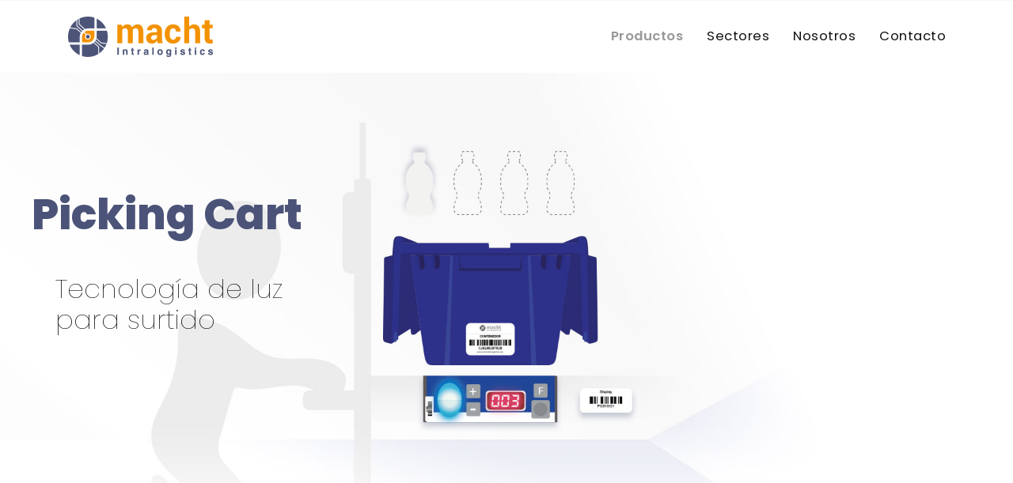

--- FILE ---
content_type: text/html; charset=utf-8
request_url: https://macht-intralogistics.com/es/productos/picking-cart
body_size: 20374
content:

<!doctype html>
<html lang="es-es" dir="ltr">
    <head>
        <meta charset="utf-8">
        <meta name="viewport" content="width=device-width, initial-scale=1, shrink-to-fit=no">
        <link rel="canonical" href="https://macht-intralogistics.com/es/productos/picking-cart">
        <base href="https://macht-intralogistics.com/es/productos/picking-cart" />
	<meta http-equiv="content-type" content="text/html; charset=utf-8" />
	<meta name="keywords" content="Picking Cart" />
	<meta name="description" content="El Picking Cart optimiza el order fulfillment reduciendo trayectos y distancias, así como mejorando la precisión y tiempos. 100% móvil e inalámbrico." />
	<meta name="generator" content="Joomla! - Open Source Content Management" />
	<title>Picking Cart - Macht Intralogistics</title>
	<link href="/images/favicon.png" rel="shortcut icon" type="image/vnd.microsoft.icon" />
	<link href="/components/com_sppagebuilder/assets/css/font-awesome-5.min.css?f7a307d5d6b1748af3468afbea376c25" rel="stylesheet" type="text/css" />
	<link href="/components/com_sppagebuilder/assets/css/font-awesome-v4-shims.css?f7a307d5d6b1748af3468afbea376c25" rel="stylesheet" type="text/css" />
	<link href="/components/com_sppagebuilder/assets/css/animate.min.css?f7a307d5d6b1748af3468afbea376c25" rel="stylesheet" type="text/css" />
	<link href="/components/com_sppagebuilder/assets/css/sppagebuilder.css?f7a307d5d6b1748af3468afbea376c25" rel="stylesheet" type="text/css" />
	<link href="//fonts.googleapis.com/css?family=Poppins:100,100italic,200,200italic,300,300italic,400,400italic,500,500italic,600,600italic,700,700italic,800,800italic,900,900italic&display=swap" rel="stylesheet" type="text/css" />
	<link href="https://macht-intralogistics.com/modules/mod_owl_carousel/assets/css/owl.carousel.css" rel="stylesheet" type="text/css" />
	<link href="https://macht-intralogistics.com/modules/mod_owl_carousel/assets/css/owl.theme.css" rel="stylesheet" type="text/css" />
	<link href="https://macht-intralogistics.com/modules/mod_owl_carousel/assets/css/owl.transitions.css" rel="stylesheet" type="text/css" />
	<link href="/components/com_sppagebuilder/assets/css/magnific-popup.css" rel="stylesheet" type="text/css" />
	<link href="/plugins/system/jce/css/content.css?aa754b1f19c7df490be4b958cf085e7c" rel="stylesheet" type="text/css" />
	<link href="/templates/blak/css/bootstrap.min.css" rel="stylesheet" type="text/css" />
	<link href="/templates/blak/css/template.css" rel="stylesheet" type="text/css" />
	<link href="/templates/blak/css/presets/preset9.css" rel="stylesheet" type="text/css" />
	<link href="/templates/blak/css/custom.css" rel="stylesheet" type="text/css" />
	<style type="text/css">
.sp-page-builder .page-content #section-id-1599124741115{padding-top:0px;padding-right:0px;padding-bottom:0px;padding-left:0px;margin-right:0px;margin-left:0px;box-shadow:0 0 0 0 #ffffff;}#column-id-1599124741108{height:600px;min-height:350px;max-height:1080px;padding-top:100px;padding-bottom:100px;box-shadow:0 0 0 0 #fff;background-image:url(/images/2020/08/31/picking-cart-sistema-de-luz.jpg);background-repeat:no-repeat;background-size:cover;background-attachment:scroll;background-position:50% 50%;}@media (min-width:768px) and (max-width:991px) { #column-id-1599124741108{height:540px;} }@media (max-width:767px) { #column-id-1599124741108{height:300px;} }#column-id-1599124741108 > .sppb-column-overlay {mix-blend-mode:normal;}.sp-page-builder .page-content #section-id-1599124741109{padding-top:50px;padding-right:40px;padding-bottom:50px;padding-left:40px;margin-top:0px;margin-right:0px;margin-bottom:0px;margin-left:0px;box-shadow:0 0 0 0 #ffffff;}#column-id-1599124741110{box-shadow:0 0 0 0 #fff;}@media (min-width:768px) and (max-width:991px) { #column-wrap-id-1599124741113{margin-top:430px;} }@media (max-width:767px) { #column-wrap-id-1599124741113{margin-top:220px;} }#sppb-addon-wrapper-1599124741114 {margin:0px 0px 45px 0px;}#sppb-addon-1599124741114 {box-shadow:0 0 0 0 #ffffff;}#sppb-addon-wrapper-1599124741115 {margin:0px 30px 0px;}#sppb-addon-1599124741115 {box-shadow:0 0 0 0 #ffffff;}@media (min-width:768px) and (max-width:991px) {#sppb-addon-wrapper-1599124741115 {margin-top:100px;margin-right:0px;margin-bottom:20px;margin-left:0px;}}@media (max-width:767px) {#sppb-addon-wrapper-1599124741115 {margin-top:100px;margin-right:0px;margin-bottom:10px;margin-left:0px;}}#sppb-addon-1599124741115 .sppb-addon-title { font-family:"Poppins"; }.sp-page-builder .page-content #section-id-1599124741116{padding-top:50px;padding-right:0px;padding-bottom:50px;padding-left:0px;margin-top:0px;margin-right:0px;margin-bottom:0px;margin-left:0px;box-shadow:0 0 0 0 #ffffff;}@media (min-width:768px) and (max-width:991px) { .sp-page-builder .page-content #section-id-1599124741116{margin-top:370px;} }@media (max-width:767px) { .sp-page-builder .page-content #section-id-1599124741116{margin-top:290px;} }#column-id-1599124741119{padding-right:100px;box-shadow:0 0 0 0 #fff;}@media (min-width:768px) and (max-width:991px) { #column-id-1599124741119{padding-right:0px;} }@media (max-width:767px) { #column-id-1599124741119{padding-right:0px;} }#sppb-addon-wrapper-1599124741120 {margin:0px 0px 30px 0px;}#sppb-addon-1599124741120 {box-shadow:0 0 0 0 #ffffff;}@media (min-width:768px) and (max-width:991px) {#sppb-addon-wrapper-1599124741120 {margin-top:0px;margin-right:0px;margin-bottom:20px;margin-left:0px;}}@media (max-width:767px) {#sppb-addon-wrapper-1599124741120 {margin-top:0px;margin-right:0px;margin-bottom:10px;margin-left:0px;}}@media (max-width:767px) {#sppb-addon-1599124741120{ font-size:23px; }}#sppb-addon-wrapper-1599124741122 {margin:0px 0px 30px 0px;}#sppb-addon-1599124741122 {box-shadow:0 0 0 0 #ffffff;}@media (min-width:768px) and (max-width:991px) {#sppb-addon-wrapper-1599124741122 {margin-top:0px;margin-right:0px;margin-bottom:20px;margin-left:0px;}}@media (max-width:767px) {#sppb-addon-wrapper-1599124741122 {margin-top:0px;margin-right:0px;margin-bottom:10px;margin-left:0px;}}#sppb-addon-1599124741122 .sppb-empty-space {height:70px;}@media (min-width:768px) and (max-width:991px) {#sppb-addon-1599124741122 .sppb-empty-space {height:30px;}}@media (max-width:767px) {#sppb-addon-1599124741122 .sppb-empty-space {height:20px;}}#column-id-1599124741123{box-shadow:0 0 0 0 #fff;background-image:url(/images/2020/08/22/dot-grid.webp);background-repeat:repeat;background-size:cover;background-attachment:scroll;background-position:0 0;}#column-id-1599124741123 > .sppb-column-overlay {mix-blend-mode:normal;}.sp-page-builder .page-content #section-id-1599124741117{padding-top:80px;padding-bottom:120px;margin-top:0px;margin-bottom:0px;}@media (min-width:768px) and (max-width:991px) { .sp-page-builder .page-content #section-id-1599124741117{padding-top:70px;} }@media (max-width:767px) { .sp-page-builder .page-content #section-id-1599124741117{padding-top:50px;} }#column-id-1599124741129{box-shadow:0 0 0 0 #fff;}#sppb-addon-wrapper-1599124741130 {margin:0px 0px 30px 0px;}#sppb-addon-1599124741130 {box-shadow:0 0 0 0 #ffffff;}@media (min-width:768px) and (max-width:991px) {#sppb-addon-wrapper-1599124741130 {margin-top:0px;margin-right:0px;margin-bottom:20px;margin-left:0px;}}@media (max-width:767px) {#sppb-addon-wrapper-1599124741130 {margin-top:0px;margin-right:0px;margin-bottom:10px;margin-left:0px;}}#sppb-addon-1599124741130 .sppb-addon-title { font-family:"Poppins"; }.sp-page-builder .page-content #section-id-1599124741119{padding-top:90px;padding-right:0px;padding-bottom:90px;padding-left:0px;margin-top:0px;margin-right:0px;margin-bottom:0px;margin-left:0px;background-color:#f7f7f7;}#column-id-1599124741140{box-shadow:0 0 0 0 #fff;}#sppb-addon-wrapper-1599124741141 {margin:0px 0px 0px 0px;}#sppb-addon-1599124741141 {box-shadow:0 0 0 0 #ffffff;}@media (min-width:768px) and (max-width:991px) {#sppb-addon-wrapper-1599124741141 {margin-top:0px;margin-right:0px;margin-bottom:0px;margin-left:0px;}}@media (max-width:767px) {#sppb-addon-wrapper-1599124741141 {margin-top:0px;margin-right:0px;margin-bottom:0px;margin-left:0px;}}#sppb-addon-wrapper-1599124741142 {margin:0px 0px 0px 0px;}#sppb-addon-1599124741142 {box-shadow:0 0 0 0 #ffffff;}@media (min-width:768px) and (max-width:991px) {#sppb-addon-wrapper-1599124741142 {margin-top:0px;margin-right:0px;margin-bottom:0px;margin-left:0px;}}@media (max-width:767px) {#sppb-addon-wrapper-1599124741142 {margin-top:0px;margin-right:0px;margin-bottom:0px;margin-left:0px;}}#sppb-addon-1599124741142 .sppb-empty-space {height:70px;}@media (min-width:768px) and (max-width:991px) {#sppb-addon-1599124741142 .sppb-empty-space {height:30px;}}@media (max-width:767px) {#sppb-addon-1599124741142 .sppb-empty-space {height:30px;}}.sp-page-builder .page-content #section-id-1599124741143{padding:0px 0px 0px 0px;margin:0px 0px 0px 0px;}#column-id-1599124741144{box-shadow:0 0 0 0 #fff;}#sppb-addon-wrapper-1599124741145 {margin:0px 0px 0px 0px;}#sppb-addon-1599124741145 {box-shadow:0 0 0 0 #ffffff;}@media (min-width:768px) and (max-width:991px) {#sppb-addon-wrapper-1599124741145 {margin-top:0px;margin-right:0px;margin-bottom:0px;margin-left:0px;}}@media (max-width:767px) {#sppb-addon-wrapper-1599124741145 {margin-top:0px;margin-right:0px;margin-bottom:0px;margin-left:0px;}}#sppb-addon-1599124741145 .sppb-empty-space {height:30px;}@media (min-width:768px) and (max-width:991px) {#sppb-addon-1599124741145 .sppb-empty-space {height:30px;}}@media (max-width:767px) {#sppb-addon-1599124741145 .sppb-empty-space {height:30px;}}#sppb-addon-wrapper-1599124741146 {margin:0px 0px 0px 0px;}#sppb-addon-1599124741146 {box-shadow:0 0 0 0 #ffffff;}@media (min-width:768px) and (max-width:991px) {#sppb-addon-wrapper-1599124741146 {margin-top:0px;margin-right:0px;margin-bottom:0px;margin-left:0px;}}@media (max-width:767px) {#sppb-addon-wrapper-1599124741146 {margin-top:0px;margin-right:0px;margin-bottom:0px;margin-left:0px;}}#sppb-addon-1599124741146 .ce-feature-box-23 .icon{width:80px;height:80px;font-size:26px;color:#4b5378;line-height:80px;border-radius:100%;float:right;margin-bottom:15px;background-color:#fff;text-align:center;}#sppb-addon-1599124741146 .text-box{width:100%;float:left;font-size:15.5px;}#sppb-addon-1599124741146 .ce-feature-box-23 .title{color:#4b5378;font-weight:600;font-size:21px;}#sppb-addon-1599124741146 .font-weight-5{font-weight:500;}#sppb-addon-wrapper-1599124741147 {margin:0px 0px 0px 0px;}#sppb-addon-1599124741147 {box-shadow:0 0 0 0 #ffffff;}@media (min-width:768px) and (max-width:991px) {#sppb-addon-wrapper-1599124741147 {margin-top:0px;margin-right:0px;margin-bottom:0px;margin-left:0px;}}@media (max-width:767px) {#sppb-addon-wrapper-1599124741147 {margin-top:0px;margin-right:0px;margin-bottom:0px;margin-left:0px;}}#sppb-addon-1599124741147 .sppb-empty-space {height:30px;}@media (min-width:768px) and (max-width:991px) {#sppb-addon-1599124741147 .sppb-empty-space {height:30px;}}@media (max-width:767px) {#sppb-addon-1599124741147 .sppb-empty-space {height:30px;}}#sppb-addon-wrapper-1599124741148 {margin:0px 0px 0px 0px;}#sppb-addon-1599124741148 {box-shadow:0 0 0 0 #ffffff;}@media (min-width:768px) and (max-width:991px) {#sppb-addon-wrapper-1599124741148 {margin-top:0px;margin-right:0px;margin-bottom:0px;margin-left:0px;}}@media (max-width:767px) {#sppb-addon-wrapper-1599124741148 {margin-top:0px;margin-right:0px;margin-bottom:0px;margin-left:0px;}}#sppb-addon-1599124741148 .ce-feature-box-23 .icon{width:80px;height:80px;font-size:26px;color:#4b5378;line-height:80px;border-radius:100%;float:right;margin-bottom:15px;background-color:#fff;text-align:center;}#sppb-addon-1599124741148 .text-box{width:100%;float:left;font-size:15.5px;}#sppb-addon-1599124741148 .ce-feature-box-23 .title{color:#4b5378;font-weight:600;font-size:21px;}#sppb-addon-1599124741148 .font-weight-5{font-weight:500;}#sppb-addon-wrapper-1599124741149 {margin:0px 0px 0px 0px;}#sppb-addon-1599124741149 {box-shadow:0 0 0 0 #ffffff;}@media (min-width:768px) and (max-width:991px) {#sppb-addon-wrapper-1599124741149 {margin-top:0px;margin-right:0px;margin-bottom:0px;margin-left:0px;}}@media (max-width:767px) {#sppb-addon-wrapper-1599124741149 {margin-top:0px;margin-right:0px;margin-bottom:0px;margin-left:0px;}}#sppb-addon-1599124741149 .sppb-empty-space {height:30px;}@media (min-width:768px) and (max-width:991px) {#sppb-addon-1599124741149 .sppb-empty-space {height:30px;}}@media (max-width:767px) {#sppb-addon-1599124741149 .sppb-empty-space {height:30px;}}#sppb-addon-wrapper-1599124741150 {margin:0px 0px 0px 0px;}#sppb-addon-1599124741150 {box-shadow:0 0 0 0 #ffffff;}@media (min-width:768px) and (max-width:991px) {#sppb-addon-wrapper-1599124741150 {margin-top:0px;margin-right:0px;margin-bottom:0px;margin-left:0px;}}@media (max-width:767px) {#sppb-addon-wrapper-1599124741150 {margin-top:0px;margin-right:0px;margin-bottom:0px;margin-left:0px;}}#sppb-addon-1599124741150 .ce-feature-box-23 .icon{width:80px;height:80px;font-size:26px;color:#4b5378;line-height:80px;border-radius:100%;float:right;margin-bottom:15px;background-color:#fff;text-align:center;}#sppb-addon-1599124741150 .text-box{width:100%;float:left;font-size:15.5px;}#sppb-addon-1599124741150 .ce-feature-box-23 .title{color:#4b5378;font-weight:600;font-size:21px;}#sppb-addon-1599124741150 .font-weight-5{font-weight:500;}#sppb-addon-wrapper-1599124741151 {margin:0px 0px 0px 0px;}#sppb-addon-1599124741151 {box-shadow:0 0 0 0 #ffffff;}@media (min-width:768px) and (max-width:991px) {#sppb-addon-wrapper-1599124741151 {margin-top:0px;margin-right:0px;margin-bottom:0px;margin-left:0px;}}@media (max-width:767px) {#sppb-addon-wrapper-1599124741151 {margin-top:0px;margin-right:0px;margin-bottom:0px;margin-left:0px;}}#sppb-addon-1599124741151 .sppb-empty-space {height:30px;}@media (min-width:768px) and (max-width:991px) {#sppb-addon-1599124741151 .sppb-empty-space {height:30px;}}@media (max-width:767px) {#sppb-addon-1599124741151 .sppb-empty-space {height:30px;}}#sppb-addon-wrapper-1599124741153 {margin:0px 0px 0px 0px;}#sppb-addon-1599124741153 {box-shadow:0 0 0 0 #ffffff;}@media (min-width:768px) and (max-width:991px) {#sppb-addon-wrapper-1599124741153 {margin-top:0px;margin-right:0px;margin-bottom:0px;margin-left:0px;}}@media (max-width:767px) {#sppb-addon-wrapper-1599124741153 {margin-top:0px;margin-right:0px;margin-bottom:0px;margin-left:0px;}}#sppb-addon-wrapper-1599124741154 {margin:0px 0px 0px 0px;}#sppb-addon-1599124741154 {box-shadow:0 0 0 0 #ffffff;}@media (min-width:768px) and (max-width:991px) {#sppb-addon-wrapper-1599124741154 {margin-top:0px;margin-right:0px;margin-bottom:0px;margin-left:0px;}}@media (max-width:767px) {#sppb-addon-wrapper-1599124741154 {margin-top:0px;margin-right:0px;margin-bottom:0px;margin-left:0px;}}#sppb-addon-1599124741154 .sppb-empty-space {height:30px;}@media (min-width:768px) and (max-width:991px) {#sppb-addon-1599124741154 .sppb-empty-space {height:30px;}}@media (max-width:767px) {#sppb-addon-1599124741154 .sppb-empty-space {height:30px;}}#sppb-addon-wrapper-1599124741156 {margin:0px 0px 0px 0px;}#sppb-addon-1599124741156 {box-shadow:0 0 0 0 #ffffff;}@media (min-width:768px) and (max-width:991px) {#sppb-addon-wrapper-1599124741156 {margin-top:0px;margin-right:0px;margin-bottom:0px;margin-left:0px;}}@media (max-width:767px) {#sppb-addon-wrapper-1599124741156 {margin-top:0px;margin-right:0px;margin-bottom:0px;margin-left:0px;}}#sppb-addon-1599124741156 .sppb-empty-space {height:30px;}@media (min-width:768px) and (max-width:991px) {#sppb-addon-1599124741156 .sppb-empty-space {height:30px;}}@media (max-width:767px) {#sppb-addon-1599124741156 .sppb-empty-space {height:30px;}}#sppb-addon-wrapper-1599124741157 {margin:0px 0px 0px 0px;}#sppb-addon-1599124741157 {box-shadow:0 0 0 0 #ffffff;}@media (min-width:768px) and (max-width:991px) {#sppb-addon-wrapper-1599124741157 {margin-top:0px;margin-right:0px;margin-bottom:0px;margin-left:0px;}}@media (max-width:767px) {#sppb-addon-wrapper-1599124741157 {margin-top:0px;margin-right:0px;margin-bottom:0px;margin-left:0px;}}#sppb-addon-1599124741157 .ce-feature-box-23 .icon{width:80px;height:80px;font-size:26px;color:#4b5378;line-height:80px;border-radius:100%;float:left;margin-bottom:15px;background-color:#fff;text-align:center;}#sppb-addon-1599124741157 .text-box{width:100%;float:left;font-size:15.5px;}#sppb-addon-1599124741157 .ce-feature-box-23 .title{color:#4b5378;font-weight:600;font-size:21px;}#sppb-addon-wrapper-1599124741158 {margin:0px 0px 0px 0px;}#sppb-addon-1599124741158 {box-shadow:0 0 0 0 #ffffff;}@media (min-width:768px) and (max-width:991px) {#sppb-addon-wrapper-1599124741158 {margin-top:0px;margin-right:0px;margin-bottom:0px;margin-left:0px;}}@media (max-width:767px) {#sppb-addon-wrapper-1599124741158 {margin-top:0px;margin-right:0px;margin-bottom:0px;margin-left:0px;}}#sppb-addon-1599124741158 .sppb-empty-space {height:30px;}@media (min-width:768px) and (max-width:991px) {#sppb-addon-1599124741158 .sppb-empty-space {height:30px;}}@media (max-width:767px) {#sppb-addon-1599124741158 .sppb-empty-space {height:30px;}}#sppb-addon-wrapper-1599124741159 {margin:0px 0px 0px 0px;}#sppb-addon-1599124741159 {box-shadow:0 0 0 0 #ffffff;}@media (min-width:768px) and (max-width:991px) {#sppb-addon-wrapper-1599124741159 {margin-top:0px;margin-right:0px;margin-bottom:0px;margin-left:0px;}}@media (max-width:767px) {#sppb-addon-wrapper-1599124741159 {margin-top:0px;margin-right:0px;margin-bottom:0px;margin-left:0px;}}#sppb-addon-1599124741159 .ce-feature-box-23 .icon{width:80px;height:80px;font-size:26px;color:#4b5378;line-height:80px;border-radius:100%;float:left;margin-bottom:15px;background-color:#fff;text-align:center;}#sppb-addon-1599124741159 .text-box{width:100%;float:left;font-size:15.5px;}#sppb-addon-1599124741159 .ce-feature-box-23 .title{color:#4b5378;font-weight:600;font-size:21px;}#sppb-addon-wrapper-1599124741160 {margin:0px 0px 0px 0px;}#sppb-addon-1599124741160 {box-shadow:0 0 0 0 #ffffff;}@media (min-width:768px) and (max-width:991px) {#sppb-addon-wrapper-1599124741160 {margin-top:0px;margin-right:0px;margin-bottom:0px;margin-left:0px;}}@media (max-width:767px) {#sppb-addon-wrapper-1599124741160 {margin-top:0px;margin-right:0px;margin-bottom:0px;margin-left:0px;}}#sppb-addon-1599124741160 .sppb-empty-space {height:30px;}@media (min-width:768px) and (max-width:991px) {#sppb-addon-1599124741160 .sppb-empty-space {height:30px;}}@media (max-width:767px) {#sppb-addon-1599124741160 .sppb-empty-space {height:30px;}}#sppb-addon-wrapper-1599124741161 {margin:0px 0px 0px 0px;}#sppb-addon-1599124741161 {box-shadow:0 0 0 0 #ffffff;}@media (min-width:768px) and (max-width:991px) {#sppb-addon-wrapper-1599124741161 {margin-top:0px;margin-right:0px;margin-bottom:0px;margin-left:0px;}}@media (max-width:767px) {#sppb-addon-wrapper-1599124741161 {margin-top:0px;margin-right:0px;margin-bottom:0px;margin-left:0px;}}#sppb-addon-1599124741161 .ce-feature-box-23 .icon{width:80px;height:80px;font-size:26px;color:#4b5378;line-height:80px;border-radius:100%;float:left;margin-bottom:15px;background-color:#fff;text-align:center;}#sppb-addon-1599124741161 .text-box{width:100%;float:left;font-size:15.5px;}#sppb-addon-1599124741161 .ce-feature-box-23 .title{color:#4b5378;font-weight:600;font-size:21px;}.sp-page-builder .page-content #section-id-1599124741120{padding-top:130px;padding-right:0px;padding-bottom:50px;padding-left:0px;margin-top:0px;margin-right:0px;margin-bottom:0px;margin-left:0px;box-shadow:0 0 0 0 #ffffff;}#column-id-1599124741163{box-shadow:0 0 0 0 #fff;}#sppb-addon-wrapper-1599124741164 {margin:0px 0px 0px 0px;}#sppb-addon-1599124741164 {box-shadow:0 0 0 0 #ffffff;}@media (min-width:768px) and (max-width:991px) {#sppb-addon-wrapper-1599124741164 {margin-top:0px;margin-right:0px;margin-bottom:0px;margin-left:0px;}}@media (max-width:767px) {#sppb-addon-wrapper-1599124741164 {margin-top:0px;margin-right:0px;margin-bottom:0px;margin-left:0px;}}#sppb-addon-wrapper-1599124741165 {margin:0px 0px 0px 0px;}#sppb-addon-1599124741165 {box-shadow:0 0 0 0 #ffffff;}@media (min-width:768px) and (max-width:991px) {#sppb-addon-wrapper-1599124741165 {margin-top:0px;margin-right:0px;margin-bottom:0px;margin-left:0px;}}@media (max-width:767px) {#sppb-addon-wrapper-1599124741165 {margin-top:0px;margin-right:0px;margin-bottom:0px;margin-left:0px;}}#sppb-addon-1599124741165 .sppb-empty-space {height:100px;}@media (min-width:768px) and (max-width:991px) {#sppb-addon-1599124741165 .sppb-empty-space {height:80px;}}@media (max-width:767px) {#sppb-addon-1599124741165 .sppb-empty-space {height:80px;}}.sp-page-builder .page-content #section-id-1599124741166{padding-top:0px;padding-right:0px;padding-bottom:50px;padding-left:0px;margin-top:0px;margin-right:0px;margin-bottom:0px;margin-left:0px;box-shadow:0 0 0 0 #ffffff;}#column-id-1599124741167{box-shadow:0 0 0 0 #fff;}#sppb-addon-wrapper-1599124741168 {margin:0px 0px 0px 0px;}#sppb-addon-1599124741168 {box-shadow:0 0 0 0 #ffffff;}@media (min-width:768px) and (max-width:991px) {#sppb-addon-wrapper-1599124741168 {margin-top:0px;margin-right:0px;margin-bottom:0px;margin-left:0px;}}@media (max-width:767px) {#sppb-addon-wrapper-1599124741168 {margin-top:0px;margin-right:0px;margin-bottom:0px;margin-left:0px;}}#sppb-addon-1599124741168 .icon-plain-small{font-size:40px;color:#242424;transition:all 0.3s ease-out 0s;float:left;margin:0px 20px 0px 0px;}#sppb-addon-1599124741168 .text-box-right{display:block;padding:0px 0px 0px 99px;margin:0px;text-align:left;}#sppb-addon-1599124741168 .font-weight-5{font-weight:500;}#sppb-addon-wrapper-1599124741169 {margin:0px 0px 0px 0px;}#sppb-addon-1599124741169 {box-shadow:0 0 0 0 #ffffff;}@media (min-width:768px) and (max-width:991px) {#sppb-addon-wrapper-1599124741169 {margin-top:0px;margin-right:0px;margin-bottom:0px;margin-left:0px;}}@media (max-width:767px) {#sppb-addon-wrapper-1599124741169 {margin-top:0px;margin-right:0px;margin-bottom:0px;margin-left:0px;}}#sppb-addon-1599124741169 .sppb-empty-space {height:40px;}@media (min-width:768px) and (max-width:991px) {#sppb-addon-1599124741169 .sppb-empty-space {height:40px;}}@media (max-width:767px) {#sppb-addon-1599124741169 .sppb-empty-space {height:40px;}}#sppb-addon-wrapper-1599124741170 {margin:0px 0px 0px 0px;}#sppb-addon-1599124741170 {box-shadow:0 0 0 0 #ffffff;}@media (min-width:768px) and (max-width:991px) {#sppb-addon-wrapper-1599124741170 {margin-top:0px;margin-right:0px;margin-bottom:0px;margin-left:0px;}}@media (max-width:767px) {#sppb-addon-wrapper-1599124741170 {margin-top:0px;margin-right:0px;margin-bottom:0px;margin-left:0px;}}#sppb-addon-1599124741170 .icon-plain-small{font-size:40px;color:#242424;transition:all 0.3s ease-out 0s;float:left;margin:0px 20px 0px 0px;}#sppb-addon-1599124741170 .text-box-right{display:block;padding:0px 0px 0px 99px;margin:0px;text-align:left;}#sppb-addon-1599124741170 .font-weight-5{font-weight:500;}#sppb-addon-wrapper-1599124741171 {margin:0px 0px 0px 0px;}#sppb-addon-1599124741171 {box-shadow:0 0 0 0 #ffffff;}@media (min-width:768px) and (max-width:991px) {#sppb-addon-wrapper-1599124741171 {margin-top:0px;margin-right:0px;margin-bottom:0px;margin-left:0px;}}@media (max-width:767px) {#sppb-addon-wrapper-1599124741171 {margin-top:0px;margin-right:0px;margin-bottom:0px;margin-left:0px;}}#sppb-addon-1599124741171 .sppb-empty-space {height:40px;}@media (min-width:768px) and (max-width:991px) {#sppb-addon-1599124741171 .sppb-empty-space {height:40px;}}@media (max-width:767px) {#sppb-addon-1599124741171 .sppb-empty-space {height:40px;}}#sppb-addon-wrapper-1599124741174 {margin:0px 0px 0px 0px;}#sppb-addon-1599124741174 {box-shadow:0 0 0 0 #ffffff;}@media (min-width:768px) and (max-width:991px) {#sppb-addon-wrapper-1599124741174 {margin-top:0px;margin-right:0px;margin-bottom:0px;margin-left:0px;}}@media (max-width:767px) {#sppb-addon-wrapper-1599124741174 {margin-top:0px;margin-right:0px;margin-bottom:0px;margin-left:0px;}}#sppb-addon-1599124741174 .icon-plain-small{font-size:40px;color:#242424;transition:all 0.3s ease-out 0s;float:left;margin:0px 20px 0px 0px;}#sppb-addon-1599124741174 .text-box-right{display:block;padding:0px 0px 0px 99px;margin:0px;text-align:left;}#sppb-addon-1599124741174 .font-weight-5{font-weight:500;}#sppb-addon-wrapper-1599124741175 {margin:0px 0px 0px 0px;}#sppb-addon-1599124741175 {box-shadow:0 0 0 0 #ffffff;}@media (min-width:768px) and (max-width:991px) {#sppb-addon-wrapper-1599124741175 {margin-top:0px;margin-right:0px;margin-bottom:0px;margin-left:0px;}}@media (max-width:767px) {#sppb-addon-wrapper-1599124741175 {margin-top:0px;margin-right:0px;margin-bottom:0px;margin-left:0px;}}#sppb-addon-1599124741175 .sppb-empty-space {height:40px;}@media (min-width:768px) and (max-width:991px) {#sppb-addon-1599124741175 .sppb-empty-space {height:40px;}}@media (max-width:767px) {#sppb-addon-1599124741175 .sppb-empty-space {height:40px;}}#sppb-addon-wrapper-1599124741176 {margin:0px 0px 0px 0px;}#sppb-addon-1599124741176 {box-shadow:0 0 0 0 #ffffff;}@media (min-width:768px) and (max-width:991px) {#sppb-addon-wrapper-1599124741176 {margin-top:0px;margin-right:0px;margin-bottom:0px;margin-left:0px;}}@media (max-width:767px) {#sppb-addon-wrapper-1599124741176 {margin-top:0px;margin-right:0px;margin-bottom:0px;margin-left:0px;}}#sppb-addon-1599124741176 .icon-plain-small{font-size:40px;color:#242424;transition:all 0.3s ease-out 0s;float:left;margin:0px 20px 0px 0px;}#sppb-addon-1599124741176 .text-box-right{display:block;padding:0px 0px 0px 99px;margin:0px;text-align:left;}#sppb-addon-1599124741176 .font-weight-5{font-weight:500;}#sppb-addon-wrapper-1599124741177 {margin:0px 0px 0px 0px;}#sppb-addon-1599124741177 {box-shadow:0 0 0 0 #ffffff;}@media (min-width:768px) and (max-width:991px) {#sppb-addon-wrapper-1599124741177 {margin-top:0px;margin-right:0px;margin-bottom:0px;margin-left:0px;}}@media (max-width:767px) {#sppb-addon-wrapper-1599124741177 {margin-top:0px;margin-right:0px;margin-bottom:0px;margin-left:0px;}}#sppb-addon-1599124741177 .sppb-empty-space {height:40px;}@media (min-width:768px) and (max-width:991px) {#sppb-addon-1599124741177 .sppb-empty-space {height:40px;}}@media (max-width:767px) {#sppb-addon-1599124741177 .sppb-empty-space {height:40px;}}#sppb-addon-wrapper-1599124741179 {margin:0px 0px 0px 0px;}#sppb-addon-1599124741179 {box-shadow:0 0 0 0 #ffffff;}@media (min-width:768px) and (max-width:991px) {#sppb-addon-wrapper-1599124741179 {margin-top:0px;margin-right:0px;margin-bottom:0px;margin-left:0px;}}@media (max-width:767px) {#sppb-addon-wrapper-1599124741179 {margin-top:0px;margin-right:0px;margin-bottom:0px;margin-left:0px;}}#sppb-addon-1599124741179 .icon-plain-small{font-size:40px;color:#242424;transition:all 0.3s ease-out 0s;float:left;margin:0px 20px 0px 0px;}#sppb-addon-1599124741179 .text-box-right{display:block;padding:0px 0px 0px 99px;margin:0px;text-align:left;}#sppb-addon-1599124741179 .font-weight-5{font-weight:500;}#sppb-addon-wrapper-1599124741180 {margin:0px 0px 0px 0px;}#sppb-addon-1599124741180 {box-shadow:0 0 0 0 #ffffff;}@media (min-width:768px) and (max-width:991px) {#sppb-addon-wrapper-1599124741180 {margin-top:0px;margin-right:0px;margin-bottom:0px;margin-left:0px;}}@media (max-width:767px) {#sppb-addon-wrapper-1599124741180 {margin-top:0px;margin-right:0px;margin-bottom:0px;margin-left:0px;}}#sppb-addon-1599124741180 .sppb-empty-space {height:40px;}@media (min-width:768px) and (max-width:991px) {#sppb-addon-1599124741180 .sppb-empty-space {height:40px;}}@media (max-width:767px) {#sppb-addon-1599124741180 .sppb-empty-space {height:40px;}}#sppb-addon-wrapper-1599124741181 {margin:0px 0px 0px 0px;}#sppb-addon-1599124741181 {box-shadow:0 0 0 0 #ffffff;}@media (min-width:768px) and (max-width:991px) {#sppb-addon-wrapper-1599124741181 {margin-top:0px;margin-right:0px;margin-bottom:0px;margin-left:0px;}}@media (max-width:767px) {#sppb-addon-wrapper-1599124741181 {margin-top:0px;margin-right:0px;margin-bottom:0px;margin-left:0px;}}#sppb-addon-1599124741181 .icon-plain-small{font-size:40px;color:#242424;transition:all 0.3s ease-out 0s;float:left;margin:0px 20px 0px 0px;}#sppb-addon-1599124741181 .text-box-right{display:block;padding:0px 0px 0px 99px;margin:0px;text-align:left;}#sppb-addon-1599124741181 .font-weight-5{font-weight:500;}.sp-page-builder .page-content #section-id-1599124741121{padding-top:50px;padding-right:0px;padding-bottom:50px;padding-left:0px;margin-top:0px;margin-right:0px;margin-bottom:0px;margin-left:0px;box-shadow:0 0 0 0 #ffffff;}#column-id-1599124741183{box-shadow:0 0 0 0 #fff;}#column-id-1599124741183 > .sppb-column-overlay {mix-blend-mode:normal;}#sppb-addon-wrapper-1599124741184 {margin:0px 0px 30px 0px;}#sppb-addon-1599124741184 {box-shadow:0 0 0 0 #ffffff;}#column-id-1599124741185{height:503px;padding-right:100px;padding-left:100px;box-shadow:0 0 0 0 #fff;background-color:#f2f2f2;}@media (min-width:768px) and (max-width:991px) { #column-id-1599124741185{height:358px;padding-right:70px;padding-left:70px;} }@media (max-width:767px) { #column-id-1599124741185{height:470px;padding-right:40px;padding-left:40px;} }#sppb-addon-wrapper-1599124741186 {margin:0px 0px 0px 0px;}#sppb-addon-1599124741186 {box-shadow:0 0 0 0 #ffffff;}#sppb-addon-1599124741186 .sppb-addon-title {font-size:39px;line-height:44px;}@media (min-width:768px) and (max-width:991px) {#sppb-addon-1599124741186 .sppb-addon-title {font-size:40px;line-height:40px;}}@media (max-width:767px) {#sppb-addon-1599124741186 .sppb-addon-title {font-size:34px;line-height:34px;line-height:43px;}}#sppb-addon-1599124741186 .sppb-addon-title{font-family:'Museo Sans', sans-serif;text-align:center;margin-bottom:34px;font-weight:200;color:#000;text-transform:none;letter-spacing:.01em;}.sp-page-builder .page-content #section-id-1599124741122{padding-top:0px;padding-right:0px;padding-bottom:50px;padding-left:0px;margin-top:0px;margin-right:0px;margin-bottom:0px;margin-left:0px;box-shadow:0 0 0 0 #ffffff;}#column-id-1599124741188{height:503px;padding-right:70px;padding-left:70px;border-width:2px;border-color:#f2f2f2;border-style:solid;box-shadow:0 0 0 0 #fff;}@media (min-width:768px) and (max-width:991px) { #column-id-1599124741188{height:358px;padding-right:70px;padding-left:70px;} }@media (max-width:767px) { #column-id-1599124741188{padding-right:40px;padding-left:40px;} }#sppb-addon-wrapper-1599124741189 {margin:0px 0px 0px 0px;}#sppb-addon-1599124741189 {box-shadow:0 0 0 0 #ffffff;}#sppb-addon-1599124741189 .sppb-addon-title{font-family:'Museo Sans', sans-serif;text-align:left;margin-bottom:34px;font-weight:400;color:#000;text-transform:none;letter-spacing:.01em;}#column-id-1599124741190{box-shadow:0 0 0 0 #fff;}#column-id-1599124741190 > .sppb-column-overlay {mix-blend-mode:normal;}#sppb-addon-wrapper-1599124741191 {margin:0px 0px 30px 0px;}#sppb-addon-1599124741191 {box-shadow:0 0 0 0 #ffffff;}.sp-page-builder .page-content #section-id-1599124741123{padding-top:0px;padding-right:0px;padding-bottom:50px;padding-left:0px;margin-top:0px;margin-right:0px;margin-bottom:0px;margin-left:0px;box-shadow:0 0 0 0 #ffffff;}#column-id-1599124741193{box-shadow:0 0 0 0 #fff;}#column-id-1599124741193 > .sppb-column-overlay {mix-blend-mode:normal;}#sppb-addon-wrapper-1599124741194 {margin:0px 0px 30px 0px;}#sppb-addon-1599124741194 {box-shadow:0 0 0 0 #ffffff;}#column-id-1599124741195{height:503px;padding-right:70px;padding-left:70px;border-width:2px;border-color:#f2f2f2;border-style:solid;box-shadow:0 0 0 0 #fff;}@media (min-width:768px) and (max-width:991px) { #column-id-1599124741195{height:358px;padding-right:70px;padding-left:70px;} }@media (max-width:767px) { #column-id-1599124741195{padding-right:40px;padding-left:40px;} }#sppb-addon-wrapper-1599124741196 {margin:0px 0px 0px 0px;}#sppb-addon-1599124741196 {box-shadow:0 0 0 0 #ffffff;}#sppb-addon-1599124741196 .sppb-addon-title{font-family:'Museo Sans', sans-serif;text-align:left;margin-bottom:34px;font-weight:400;color:#000;text-transform:none;letter-spacing:.01em;}.sp-page-builder .page-content #section-id-1599124741124{padding-top:0px;padding-right:0px;padding-bottom:50px;padding-left:0px;margin-top:0px;margin-right:0px;margin-bottom:0px;margin-left:0px;box-shadow:0 0 0 0 #ffffff;}#column-id-1599124741198{height:503px;padding-right:70px;padding-left:70px;border-width:2px;border-color:#f2f2f2;border-style:solid;box-shadow:0 0 0 0 #fff;}@media (min-width:768px) and (max-width:991px) { #column-id-1599124741198{height:358px;padding-right:70px;padding-left:70px;} }@media (max-width:767px) { #column-id-1599124741198{padding-right:40px;padding-left:40px;} }#sppb-addon-wrapper-1599124741199 {margin:0px 0px 0px 0px;}#sppb-addon-1599124741199 {box-shadow:0 0 0 0 #ffffff;}#sppb-addon-1599124741199 .sppb-addon-title{font-family:'Museo Sans', sans-serif;text-align:left;margin-bottom:34px;font-weight:400;color:#000;text-transform:none;letter-spacing:.01em;}#column-id-1599124741200{box-shadow:0 0 0 0 #fff;}#column-id-1599124741200 > .sppb-column-overlay {mix-blend-mode:normal;}#sppb-addon-wrapper-1599124741201 {margin:0px 0px 30px 0px;}#sppb-addon-1599124741201 {box-shadow:0 0 0 0 #ffffff;}.sp-page-builder .page-content #section-id-1599155984777{padding-top:0px;padding-right:0px;padding-bottom:50px;padding-left:0px;margin-top:0px;margin-right:0px;margin-bottom:0px;margin-left:0px;box-shadow:0 0 0 0 #ffffff;}#column-id-1599155984790{box-shadow:0 0 0 0 #fff;}#column-id-1599155984790 > .sppb-column-overlay {mix-blend-mode:normal;}#sppb-addon-wrapper-1599155984791 {margin:0px 0px 30px 0px;}#sppb-addon-1599155984791 {box-shadow:0 0 0 0 #ffffff;}#column-id-1599155984792{height:503px;padding-right:70px;padding-left:70px;border-width:2px;border-color:#f2f2f2;border-style:solid;box-shadow:0 0 0 0 #fff;}@media (min-width:768px) and (max-width:991px) { #column-id-1599155984792{height:358px;padding-right:70px;padding-left:70px;} }@media (max-width:767px) { #column-id-1599155984792{padding-right:40px;padding-left:40px;} }#sppb-addon-wrapper-1599155984793 {margin:0px 0px 0px 0px;}#sppb-addon-1599155984793 {box-shadow:0 0 0 0 #ffffff;}#sppb-addon-1599155984793 .sppb-addon-title{font-family:'Museo Sans', sans-serif;text-align:left;margin-bottom:34px;font-weight:400;color:#000;text-transform:none;letter-spacing:.01em;}.sp-page-builder .page-content #section-id-1599124741125{padding:50px 0px 50px 0px;margin:0px 0px 0px 0px;box-shadow:0 0 0 0 #ffffff;}#column-id-1599124741203{box-shadow:0 0 0 0 #fff;}#sppb-addon-wrapper-1599124741204 {margin:0px 0px 30px 0px;}#sppb-addon-1599124741204 {box-shadow:0 0 0 0 #ffffff;}#sppb-addon-1599124741204 .sppb-addon-image-overlay{background-color:rgba(233, 233, 233, 0.5);}#column-id-1599124741205{box-shadow:0 0 0 0 #fff;}#sppb-addon-wrapper-1599124741206 {margin:0px 0px 30px 0px;}#sppb-addon-1599124741206 {box-shadow:0 0 0 0 #ffffff;}#sppb-addon-1599124741206 .sppb-addon-image-overlay{background-color:rgba(233, 233, 233, 0.5);}#column-id-1599124741207{box-shadow:0 0 0 0 #fff;}#sppb-addon-wrapper-1599124741208 {margin:0px 0px 30px 0px;}#sppb-addon-1599124741208 {box-shadow:0 0 0 0 #ffffff;}#sppb-addon-1599124741208 .sppb-addon-image-overlay{background-color:rgba(233, 233, 233, 0.5);}.sp-page-builder .page-content #section-id-1599124741130{padding-top:0px;padding-bottom:0px;margin-top:0px;margin-right:0px;margin-bottom:0px;margin-left:0px;box-shadow:0 0 0 0 #ffffff;}#column-id-1599124741210{box-shadow:0 0 0 0 #fff;}#sppb-addon-wrapper-1599124741211 {margin:0px30px ;}#sppb-addon-1599124741211 {box-shadow:0 0 0 0 #ffffff;}@media (min-width:768px) and (max-width:991px) {#sppb-addon-wrapper-1599124741211 {margin-top:0px;margin-right:0px;margin-bottom:20px;margin-left:0px;}}@media (max-width:767px) {#sppb-addon-wrapper-1599124741211 {margin-top:0px;margin-right:0px;margin-bottom:10px;margin-left:0px;}}.sp-page-builder .page-content #section-id-1599124741131{padding-top:150px;padding-right:0px;padding-bottom:60px;padding-left:0px;margin-top:0px;margin-right:0px;margin-bottom:0px;margin-left:0px;}#column-id-1599124741213{padding-top:0px;padding-right:0px;padding-bottom:0px;padding-left:50px;box-shadow:0 0 0 0 #fff;}@media (min-width:768px) and (max-width:991px) { #column-id-1599124741213{padding-left:20px;} }@media (max-width:767px) { #column-id-1599124741213{padding-right:10px;padding-left:10px;} }#sppb-addon-wrapper-1599124741214 {margin:0px 0px 30px 0px;}#sppb-addon-1599124741214 {box-shadow:0 0 0 0 #ffffff;}@media (min-width:768px) and (max-width:991px) {#sppb-addon-wrapper-1599124741214 {margin-top:0px;margin-right:0px;margin-bottom:50px;margin-left:0px;}}@media (max-width:767px) {#sppb-addon-wrapper-1599124741214 {margin-top:0px;margin-right:0px;margin-bottom:50px;margin-left:0px;}}#column-id-1599124741215{padding-top:0px;padding-right:0px;padding-bottom:0px;box-shadow:0 0 0 0 #fff;}@media (min-width:768px) and (max-width:991px) { #column-id-1599124741215{padding-left:20px;} }@media (max-width:767px) { #column-id-1599124741215{padding-right:10px;padding-left:10px;} }#sppb-addon-wrapper-1599124741216 {margin:0px 0px 30px 0px;}#sppb-addon-1599124741216 {box-shadow:0 0 0 0 #ffffff;}@media (min-width:768px) and (max-width:991px) {#sppb-addon-wrapper-1599124741216 {margin-top:0px;margin-right:0px;margin-bottom:20px;margin-left:0px;}}@media (max-width:767px) {#sppb-addon-wrapper-1599124741216 {margin-top:0px;margin-right:0px;margin-bottom:10px;margin-left:0px;}}.sp-page-builder .page-content #section-id-1599124741132{padding-top:50px;padding-right:0px;padding-bottom:120px;padding-left:0px;margin-top:0px;margin-right:0px;margin-bottom:0px;margin-left:0px;}#column-id-1599124741218{padding-top:0px;padding-right:0px;padding-bottom:0px;padding-left:50px;box-shadow:0 0 0 0 #fff;}@media (min-width:768px) and (max-width:991px) { #column-id-1599124741218{padding-left:20px;} }@media (max-width:767px) { #column-id-1599124741218{padding-right:10px;padding-left:10px;} }#sppb-addon-wrapper-1599124741219 {margin:0px 0px 30px 0px;}#sppb-addon-1599124741219 {box-shadow:0 0 0 0 #ffffff;}@media (min-width:768px) and (max-width:991px) {#sppb-addon-wrapper-1599124741219 {margin-top:0px;margin-right:0px;margin-bottom:50px;margin-left:0px;}}@media (max-width:767px) {#sppb-addon-wrapper-1599124741219 {margin-top:0px;margin-right:0px;margin-bottom:50px;margin-left:0px;}}#column-id-1599124741220{padding-top:0px;padding-right:0px;padding-bottom:0px;box-shadow:0 0 0 0 #fff;}@media (min-width:768px) and (max-width:991px) { #column-id-1599124741220{padding-left:20px;} }@media (max-width:767px) { #column-id-1599124741220{padding-right:10px;padding-left:10px;} }#sppb-addon-wrapper-1599124741221 {margin:0px 0px 30px 0px;}#sppb-addon-1599124741221 {box-shadow:0 0 0 0 #ffffff;}@media (min-width:768px) and (max-width:991px) {#sppb-addon-wrapper-1599124741221 {margin-top:0px;margin-right:0px;margin-bottom:20px;margin-left:0px;}}@media (max-width:767px) {#sppb-addon-wrapper-1599124741221 {margin-top:0px;margin-right:0px;margin-bottom:10px;margin-left:0px;}}.sp-page-builder .page-content #section-id-1599124741135{padding-top:150px;padding-right:0px;padding-bottom:150px;padding-left:0px;margin-top:0px;margin-right:0px;margin-bottom:0px;margin-left:0px;background-image:url(/images/2020/02/03/picking-cart-ics-bg.jpg);background-repeat:no-repeat;background-size:cover;background-attachment:scroll;background-position:50% 50%;}.sp-page-builder .page-content #section-id-1599124741135 > .sppb-row-overlay {background-color:rgba(41, 44, 65, 0.1)}.sp-page-builder .page-content #section-id-1599124741135 > .sppb-row-overlay {mix-blend-mode:normal;}#column-id-1599124741223{box-shadow:0 0 0 0 #fff;}#sppb-addon-wrapper-1599124741224 {margin:0 0 0 0;}#sppb-addon-1599124741224 {box-shadow:0 0 0 0 #ffffff;}@media (min-width:768px) and (max-width:991px) {#sppb-addon-wrapper-1599124741224 {margin-top:0;margin-right:0;margin-bottom:0;margin-left:0;}}@media (max-width:767px) {#sppb-addon-wrapper-1599124741224 {margin-top:0;margin-right:0;margin-bottom:0;margin-left:0;}}#sppb-addon-1599124741224 .sppb-addon-title{margin-bottom:3px;line-height:40px;color:#c7c7c7;font-weight:400;}#sppb-addon-1599124741224 .sppb-addon-content h2{margin-bottom:3px;font-weight:600;line-height:50px;color:#fff;}#sppb-addon-1599124741224 .ce-title-line{width:12%;height:2px;background-color:#FEE0BC;}#sppb-addon-wrapper-1599124741225 {margin:0 0 0 0;}#sppb-addon-1599124741225 {box-shadow:0 0 0 0 #ffffff;}@media (min-width:768px) and (max-width:991px) {#sppb-addon-wrapper-1599124741225 {margin-top:0;margin-right:0;margin-bottom:0;margin-left:0;}}@media (max-width:767px) {#sppb-addon-wrapper-1599124741225 {margin-top:0;margin-right:0;margin-bottom:0;margin-left:0;}}#sppb-addon-1599124741225 .sppb-empty-space {height:140px;}@media (min-width:768px) and (max-width:991px) {#sppb-addon-1599124741225 .sppb-empty-space {height:80px;}}@media (max-width:767px) {#sppb-addon-1599124741225 .sppb-empty-space {height:80px;}}.sp-page-builder .page-content #section-id-1599124741226{padding:0px 0px 0px 0px;margin:0px 0px 0px 0px;}#column-id-1599124741227{box-shadow:0 0 0 0 #fff;}#sppb-addon-wrapper-1599124741228 {margin:0px 0px 0px 0px;}#sppb-addon-1599124741228 {box-shadow:0 0 0 0 #ffffff;}@media (min-width:768px) and (max-width:991px) {#sppb-addon-wrapper-1599124741228 {margin-top:0px;margin-right:0px;margin-bottom:0px;margin-left:0px;}}@media (max-width:767px) {#sppb-addon-wrapper-1599124741228 {margin-top:0px;margin-right:0px;margin-bottom:0px;margin-left:0px;}}#sppb-addon-1599124741228 .ce-feature-box-34 .icon{width:100px;height:100px;font-size:32px;color:#fff;line-height:100px;text-align:center;transition:all 0.3s ease-out 0s;margin:0 auto;margin-bottom:15px;border-radius:100%;}#sppb-addon-1599124741228 .ce-feature-box-34 .title{font-size:37px;font-weight:600;color:#fac075;margin-bottom:10px;padding-top:10px;}#sppb-addon-1599124741228 .text-white{color:#fff;}#sppb-addon-wrapper-1599124741229 {margin:0px 0px 0px 0px;}#sppb-addon-1599124741229 {box-shadow:0 0 0 0 #ffffff;}@media (min-width:768px) and (max-width:991px) {#sppb-addon-wrapper-1599124741229 {margin-top:0px;margin-right:0px;margin-bottom:0px;margin-left:0px;}}@media (max-width:767px) {#sppb-addon-wrapper-1599124741229 {margin-top:0px;margin-right:0px;margin-bottom:0px;margin-left:0px;}}#sppb-addon-1599124741229 .sppb-empty-space {height:40px;}@media (min-width:768px) and (max-width:991px) {#sppb-addon-1599124741229 .sppb-empty-space {height:40px;}}@media (max-width:767px) {#sppb-addon-1599124741229 .sppb-empty-space {height:40px;}}#column-wrap-id-1599124741230{margin-bottom:70px;}#sppb-addon-wrapper-1599124741231 {margin:0px 0px 0px 0px;}#sppb-addon-1599124741231 {box-shadow:0 0 0 0 #ffffff;}@media (min-width:768px) and (max-width:991px) {#sppb-addon-wrapper-1599124741231 {margin-top:0px;margin-right:0px;margin-bottom:0px;margin-left:0px;}}@media (max-width:767px) {#sppb-addon-wrapper-1599124741231 {margin-top:0px;margin-right:0px;margin-bottom:0px;margin-left:0px;}}#sppb-addon-1599124741231 .ce-feature-box-34 .icon{width:100px;height:100px;font-size:32px;color:#fff;line-height:100px;text-align:center;transition:all 0.3s ease-out 0s;margin:0 auto;margin-bottom:15px;border-radius:100%;}#sppb-addon-1599124741231 .ce-feature-box-34 .title{font-size:37px;font-weight:600;color:#fac075;margin-bottom:10px;padding-top:10px;}#sppb-addon-1599124741231 .text-white{color:#fff;}#sppb-addon-wrapper-1599124741232 {margin:0px 0px 0px 0px;}#sppb-addon-1599124741232 {box-shadow:0 0 0 0 #ffffff;}@media (min-width:768px) and (max-width:991px) {#sppb-addon-wrapper-1599124741232 {margin-top:0px;margin-right:0px;margin-bottom:0px;margin-left:0px;}}@media (max-width:767px) {#sppb-addon-wrapper-1599124741232 {margin-top:0px;margin-right:0px;margin-bottom:0px;margin-left:0px;}}#sppb-addon-1599124741232 .sppb-empty-space {height:40px;}@media (min-width:768px) and (max-width:991px) {#sppb-addon-1599124741232 .sppb-empty-space {height:40px;}}@media (max-width:767px) {#sppb-addon-1599124741232 .sppb-empty-space {height:40px;}}#column-wrap-id-1599124741233{margin-bottom:70px;}#sppb-addon-wrapper-1599124741234 {margin:0px 0px 0px 0px;}#sppb-addon-1599124741234 {box-shadow:0 0 0 0 #ffffff;}@media (min-width:768px) and (max-width:991px) {#sppb-addon-wrapper-1599124741234 {margin-top:0px;margin-right:0px;margin-bottom:0px;margin-left:0px;}}@media (max-width:767px) {#sppb-addon-wrapper-1599124741234 {margin-top:0px;margin-right:0px;margin-bottom:0px;margin-left:0px;}}#sppb-addon-1599124741234 .ce-feature-box-34 .icon{width:100px;height:100px;font-size:32px;color:#fff;line-height:100px;text-align:center;transition:all 0.3s ease-out 0s;margin:0 auto;margin-bottom:15px;border-radius:100%;}#sppb-addon-1599124741234 .ce-feature-box-34 .title{font-size:37px;font-weight:600;color:#fac075;margin-bottom:10px;padding-top:10px;}#sppb-addon-1599124741234 .text-white{color:#fff;}#sppb-addon-wrapper-1599124741235 {margin:0px 0px 0px 0px;}#sppb-addon-1599124741235 {box-shadow:0 0 0 0 #ffffff;}@media (min-width:768px) and (max-width:991px) {#sppb-addon-wrapper-1599124741235 {margin-top:0px;margin-right:0px;margin-bottom:0px;margin-left:0px;}}@media (max-width:767px) {#sppb-addon-wrapper-1599124741235 {margin-top:0px;margin-right:0px;margin-bottom:0px;margin-left:0px;}}#sppb-addon-1599124741235 .sppb-empty-space {height:40px;}@media (min-width:768px) and (max-width:991px) {#sppb-addon-1599124741235 .sppb-empty-space {height:40px;}}@media (max-width:767px) {#sppb-addon-1599124741235 .sppb-empty-space {height:40px;}}#sppb-addon-wrapper-1599124741237 {margin:0px 0px 0px 0px;}#sppb-addon-1599124741237 {box-shadow:0 0 0 0 #ffffff;}@media (min-width:768px) and (max-width:991px) {#sppb-addon-wrapper-1599124741237 {margin-top:0px;margin-right:0px;margin-bottom:0px;margin-left:0px;}}@media (max-width:767px) {#sppb-addon-wrapper-1599124741237 {margin-top:0px;margin-right:0px;margin-bottom:0px;margin-left:0px;}}#sppb-addon-1599124741237 .ce-feature-box-34 .icon{width:100px;height:100px;font-size:32px;color:#fff;line-height:100px;text-align:center;transition:all 0.3s ease-out 0s;margin:0 auto;margin-bottom:15px;border-radius:100%;}#sppb-addon-1599124741237 .ce-feature-box-34 .title{font-size:37px;font-weight:600;color:#fac075;margin-bottom:10px;padding-top:10px;}#sppb-addon-1599124741237 .text-white{color:#fff;}#sp-footer {background: #8086A1;}.logo-image {height:36px;}
	</style>
	<script type="application/json" class="joomla-script-options new">{"csrf.token":"62d2322dd01c2e7f6bbe559c62bd967a","system.paths":{"root":"","base":""}}</script>
	<script src="/media/jui/js/jquery.min.js?e975ff32b54d4d8fbd0af5b33cc56b2b" type="text/javascript"></script>
	<script src="/media/jui/js/jquery-noconflict.js?e975ff32b54d4d8fbd0af5b33cc56b2b" type="text/javascript"></script>
	<script src="/media/jui/js/jquery-migrate.min.js?e975ff32b54d4d8fbd0af5b33cc56b2b" type="text/javascript"></script>
	<script src="/components/com_sppagebuilder/assets/js/jquery.parallax.js?f7a307d5d6b1748af3468afbea376c25" type="text/javascript"></script>
	<script src="/components/com_sppagebuilder/assets/js/sppagebuilder.js?f7a307d5d6b1748af3468afbea376c25" defer="defer" type="text/javascript"></script>
	<script src="/components/com_sppagebuilder/assets/js/jquery.magnific-popup.min.js" type="text/javascript"></script>
	<script src="/templates/blak/js/popper.min.js" type="text/javascript"></script>
	<script src="/templates/blak/js/bootstrap.min.js" type="text/javascript"></script>
	<script src="/templates/blak/js/main.js" type="text/javascript"></script>
	<script src="/media/system/js/core.js?e975ff32b54d4d8fbd0af5b33cc56b2b" type="text/javascript"></script>
	<script type="text/javascript">
;(function ($) {
	$.ajaxSetup({
		headers: {
			'X-CSRF-Token': Joomla.getOptions('csrf.token')
		}
	});
})(jQuery);

var jQowlImg = false;
function initJQ() {
	if (typeof(jQuery) == 'undefined') {
		if (!jQowlImg) {
			jQowlImg = true;
			document.write('<scr' + 'ipt type="text/javascript" src="http://ajax.googleapis.com/ajax/libs/jquery/1.10.2/jquery.min.js"></scr' + 'ipt>');
		}
		setTimeout('initJQ()', 500);
	}
}
initJQ(); 
 
 if (jQuery) jQuery.noConflict();    
  
  
 
template="blak";

var jQowlImg = false;
function initJQ() {
	if (typeof(jQuery) == 'undefined') {
		if (!jQowlImg) {
			jQowlImg = true;
			document.write('<scr' + 'ipt type="text/javascript" src="http://ajax.googleapis.com/ajax/libs/jquery/1.10.2/jquery.min.js"></scr' + 'ipt>');
		}
		setTimeout('initJQ()', 500);
	}
}
initJQ(); 
 
 if (jQuery) jQuery.noConflict();    
  
  
 

	</script>
	<meta property="og:title" content="Solución de Picking Cart - Macht Intralogistics" />
	<meta property="og:type" content="website" />
	<meta property="og:url" content="https://macht-intralogistics.com/es/productos/picking-cart" />
	<meta property="og:site_name" content="Macht Intralogistics" />
	<meta property="og:image" content="https://macht-intralogistics.com/images/productos/pick-by-light-solucion.jpg" />
	<meta property="og:image:width" content="1200" />
	<meta property="og:image:height" content="630" />
	<meta property="og:description" content="Aumenta la productividad de tu picking, eliminando errores y reduciendo distancias, automatizando tu almacén con tecnología de punta." />
	<meta name="twitter:card" content="summary" />
	<meta name="twitter:site" content="Macht Intralogistics" />
	<meta name="twitter:description" content="Aumenta la productividad de tu picking, eliminando errores y reduciendo distancias, automatizando tu almacén con tecnología de punta." />
	<meta name="twitter:image:src" content="https://macht-intralogistics.com/images/productos/pick-by-light-solucion.jpg" />
	<script type = "text/javascript" src = "https://macht-intralogistics.com/modules/mod_owl_carousel/assets/js/owl.carousel.min.js"></script>
	<style type="text/css">

.owl_carousel_mod_199 {
	max-width: 600px;
}

</style>
	<style type="text/css">

.owl_carousel_mod_164 {
	max-width: 600px;
}

</style>
<link rel="stylesheet" href="https://use.typekit.net/yhy1jrt.css">
    </head>
    <body class="site helix-ultimate com-sppagebuilder view-page layout-default task-none itemid-1457 es-es ltr sticky-header layout-fluid offcanvas-init offcanvs-position-right">
            <div class="sp-preloader"><div></div></div>
    
    <div class="body-wrapper">
        <div class="body-innerwrapper">
                        <section id="sp-top-bar"><div class="container"><div class="container-inner"><div class="row"><div id="sp-top1" class="col-lg-12 "><div class="sp-column "></div></div></div></div></div></section><header id="sp-header"><div class="container"><div class="container-inner"><div class="row"><div id="sp-logo" class="col-4 col-sm-4 col-md-3 col-lg-4 col-xl-3 "><div class="sp-column "><div class="logo"><a href="/"><img class="logo-image d-none d-lg-inline-block" src="/images/macht-intralogistics-logo.png" alt="Macht Intralogistics"><img class="logo-image-phone d-inline-block d-lg-none" src="/images/macht-intralogistics-logo-m.png" alt="Macht Intralogistics"></a></div></div></div><div id="sp-menu" class="col-8 col-sm-8 col-md-9 col-lg-8 col-xl-9 "><div class="sp-column "><nav class="sp-megamenu-wrapper" role="navigation"><a id="offcanvas-toggler" aria-label="Navigation" class="offcanvas-toggler-right d-block d-lg-none" href="#"><i class="fa fa-bars" aria-hidden="true" title="Navigation"></i></a><ul class="sp-megamenu-parent menu-animation-fade-down d-none d-lg-block"><li class="sp-menu-item sp-has-child active"><a  href="/es/productos" >Productos</a><div class="sp-dropdown sp-dropdown-main sp-dropdown-mega sp-menu-full container" style=""><div class="sp-dropdown-inner"><div class="row"><div class="col-sm-3"><ul class="sp-mega-group"><li class="item-236 module "><div class="sp-module "><div class="sp-module-content"><div class="mod-sppagebuilder  sp-page-builder" data-module_id="236">
	<div class="page-content">
		<div id="section-id-1599547607337" class="sppb-section" ><div class="sppb-container-inner"><div class="sppb-row"><div class="sppb-col-md-12" id="column-wrap-id-1599547607350"><div id="column-id-1599547607350" class="sppb-column" ><div class="sppb-column-addons"><div id="sppb-addon-wrapper-1599547607351" class="sppb-addon-wrapper"><div id="sppb-addon-1599547607351" class="clearfix "     ><div class="sppb-addon sppb-addon-feature sppb-text-left "><div class="sppb-addon-content sppb-text-center"><div class="sppb-media"><div class="pull-left"><div class="sppb-icon"><a href="/es/productos/wes"><span class="sppb-icon-container" aria-label="WES"><i class="fab fa-react" aria-hidden="true"></i></span></a></div></div><div class="sppb-media-body"><div class="sppb-media-content"><h2 class="sppb-addon-title sppb-feature-box-title sppb-media-heading"><a href="/es/productos/wes">WES</a></h2><div class="sppb-addon-text"><h5 class="subtext">Software</h5></div></div></div></div></div></div><style type="text/css">#sppb-addon-wrapper-1599547607351 {
margin:0px 0px 0px 0px;}
#sppb-addon-1599547607351 {
	box-shadow: 0 0 0 0 #ffffff;
}
#sppb-addon-1599547607351 {
}
#sppb-addon-1599547607351.sppb-element-loaded {
}
@media (min-width: 768px) and (max-width: 991px) {#sppb-addon-1599547607351 {}#sppb-addon-wrapper-1599547607351 {margin-top: 0px;margin-right: 0px;margin-bottom: 20px;margin-left: 0px;}}@media (max-width: 767px) {#sppb-addon-1599547607351 {}#sppb-addon-1599547607351 .sppb-addon-title {
font-size:50px;line-height:50px;line-height:30px;}
#sppb-addon-wrapper-1599547607351 {margin-top: 0px;margin-right: 0px;margin-bottom: 10px;margin-left: 0px;}}#sppb-addon-1599547607351 .sppb-addon-feature{width:100%;padding:30px;text-align:center;background-color:#f9fafa;margin-bottom:3px;transition:all 0.3s ease-out 0s;}#sppb-addon-1599547607351 .sppb-addon-feature:hover{background-color:#fff;transition:all 0.3s ease-out 0s;-webkit-box-shadow:20px 20px 40px rgba(10,14,18,.1);box-shadow:20px 20px 40px rgba(10,14,18,.1);}#sppb-addon-1599547607351 .sppb-addon-title{color:#4e4e4e;margin-top:11px;margin-bottom:0px;padding-bottom:10px;text-transform:none;letter-spacing:.1em;font-family:Poppins, Muli, Arial, sans-serif;font-size:20px;}#sppb-addon-1599547607351 .sppb-addon-feature:hover .sppb-addon-title{color:#000;}#sppb-addon-1599547607351 .subtext{font-family:Poppins, Muli, Arial, sans-serif;font-size:13px;color:#a09fb5;text-transform:uppercase;letter-spacing:.1em;margin:0 !important;}#sppb-addon-1599547607351 .sppb-addon-feature:hover .sppb-addon-content h5{}@media (max-width: 992px){#sppb-addon-1599547607351 .sppb-addon-feature{background-color:blue;padding:21px;}#sppb-addon-1599547607351 .sppb-addon-feature:hover{background-color:#fff;transition:all 0.3s ease-out 0s;-webkit-box-shadow:20px 20px 40px rgba(10,14,18,.1);box-shadow:20px 20px 40px rgba(10,14,18,.1);}#sppb-addon-1599547607351 .sppb-addon-title{color:#4e4e4e;margin-top:11px;margin-bottom:0px;padding-bottom:10px;text-transform:none;letter-spacing:.1em;font-family:Poppins, Muli, Arial, sans-serif;font-size:20px;}#sppb-addon-1599547607351 .sppb-addon-feature:hover .sppb-addon-title{color:#000;}#sppb-addon-1599547607351 .subtext{font-family:Poppins, Muli, Arial, sans-serif;font-size:6px;color:orange;text-transform:uppercase;letter-spacing:.1em;margin:0 !important;}}@media (max-width: 768px){#sppb-addon-1599547607351 .sppb-addon-feature{background-color:red;padding:21px;}#sppb-addon-1599547607351 .sppb-addon-feature:hover{background-color:#fff;transition:all 0.3s ease-out 0s;-webkit-box-shadow:20px 20px 40px rgba(10,14,18,.1);box-shadow:20px 20px 40px rgba(10,14,18,.1);}#sppb-addon-1599547607351 .sppb-addon-title{color:#4e4e4e;margin-top:11px;margin-bottom:0px;padding-bottom:10px;text-transform:none;letter-spacing:.1em;font-family:Poppins, Muli, Arial, sans-serif;font-size:20px;}#sppb-addon-1599547607351 .sppb-addon-feature:hover .sppb-addon-title{color:#000;}#sppb-addon-1599547607351 .subtext{font-family:Poppins, Muli, Arial, sans-serif;font-size:13px;color:#a09fb5;text-transform:uppercase;letter-spacing:.1em;margin:0 !important;}}</style><style type="text/css">#sppb-addon-1599547607351 .sppb-icon .sppb-icon-container {box-shadow: 0px 0px 0px 0px #ffffff;display:inline-block;text-align:center;padding: 10px 0 0 0;color:#dadada;border-width:0px;}#sppb-addon-1599547607351 .sppb-icon .sppb-icon-container > i {font-size:50px;width:50px;height:50px;line-height:50px;}@media (min-width: 768px) and (max-width: 991px) {#sppb-addon-1599547607351 .sppb-media .sppb-media-body {width: auto;}}@media (max-width: 767px) {#sppb-addon-1599547607351 .sppb-media .sppb-media-body {width: auto;}}#sppb-addon-1599547607351{transition:.3s;}#sppb-addon-1599547607351:hover{box-shadow: 0 0 0 0 #ffffff;}</style></div></div></div></div></div></div></div></div><style type="text/css">.sp-page-builder .page-content #section-id-1583098622515{padding-top:70px;padding-right:0px;padding-bottom:70px;padding-left:0px;margin-top:0px;margin-right:0px;margin-bottom:0px;margin-left:0px;background-color:#4c5478;}#column-id-1583098622565{padding-top:50px;padding-right:330px;padding-bottom:50px;padding-left:330px;box-shadow:0 0 0 0 #fff;}@media (min-width:768px) and (max-width:991px) { #column-id-1583098622565{padding-right:70px;padding-left:70px;} }@media (max-width:767px) { #column-id-1583098622565{padding-top:0px;padding-right:20px;padding-bottom:0px;padding-left:20px;} }.sp-page-builder .page-content #section-id-1599547607337{padding-top:0px;padding-right:0px;padding-bottom:0px;padding-left:0px;margin-top:0px;margin-right:0px;margin-bottom:0px;margin-left:0px;box-shadow:0 0 0 0 #ffffff;}#column-id-1599547607350{box-shadow:0 0 0 0 #fff;}.sp-page-builder .page-content #section-id-1599550237097{padding-top:0px;padding-right:0px;padding-bottom:0px;padding-left:0px;margin-top:0px;margin-right:0px;margin-bottom:0px;margin-left:0px;box-shadow:0 0 0 0 #ffffff;}#column-id-1599550237111{box-shadow:0 0 0 0 #fff;}.sp-page-builder .page-content #section-id-1599550995022{padding-top:0px;padding-right:0px;padding-bottom:0px;padding-left:0px;margin-top:0px;margin-right:0px;margin-bottom:0px;margin-left:0px;box-shadow:0 0 0 0 #ffffff;}#column-id-1599550995035{padding-bottom:0px;box-shadow:0 0 0 0 #fff;}.sp-page-builder .page-content #section-id-1599552970486{padding-top:0px;padding-right:0px;padding-bottom:0px;padding-left:0px;margin-top:0px;margin-right:0px;margin-bottom:0px;margin-left:0px;box-shadow:0 0 0 0 #ffffff;}#column-id-1599552970500{box-shadow:0 0 0 0 #fff;}.sp-page-builder .page-content #section-id-1599553086506{padding-top:0px;padding-right:0px;padding-bottom:0px;padding-left:0px;margin-top:0px;margin-right:0px;margin-bottom:0px;margin-left:0px;box-shadow:0 0 0 0 #ffffff;}#column-id-1599553086519{box-shadow:0 0 0 0 #fff;}.sp-page-builder .page-content #section-id-1601367891817{height:266px;padding-top:0px;padding-right:0px;padding-bottom:0px;margin-top:0px;margin-right:0px;margin-bottom:0px;margin-left:20px;box-shadow:0 0 0 0 #ffffff;}#column-id-1601367891829{box-shadow:0 0 0 0 #fff;background-color:#fff;}.sp-page-builder .page-content #section-id-1601365613420{padding-top:0px;padding-right:0px;padding-bottom:0px;padding-left:0px;margin-top:0px;margin-right:0px;margin-bottom:0px;margin-left:0px;box-shadow:0 0 0 0 #ffffff;}#column-id-1601365613439{box-shadow:0 0 0 0 #fff;background-color:#fafafa;}.sp-page-builder .page-content #section-id-1601365612141{padding-top:0px;padding-right:0px;padding-bottom:0px;padding-left:0px;margin-top:0px;margin-right:0px;margin-bottom:0px;margin-left:0px;box-shadow:0 0 0 0 #ffffff;}#column-id-1601365612157{box-shadow:0 0 0 0 #fff;background-color:#fafafa;}.sp-page-builder .page-content #section-id-1601365229978{padding-top:0px;padding-right:0px;padding-bottom:0px;padding-left:0px;margin-top:0px;margin-right:0px;margin-bottom:0px;margin-left:0px;box-shadow:0 0 0 0 #ffffff;}#column-id-1601365230014{box-shadow:0 0 0 0 #fff;background-color:#fafafa;}.sp-page-builder .page-content #section-id-1599547607337{padding-top:0px;padding-right:0px;padding-bottom:0px;padding-left:0px;margin-top:0px;margin-right:0px;margin-bottom:0px;margin-left:0px;box-shadow:0 0 0 0 #ffffff;}#column-id-1599547607350{box-shadow:0 0 0 0 #fff;}</style>	</div>
</div>
</div></div></li><li class="item-1455 menu_item item-header"><a  href="/es/productos/wes" ></a></li><li class="item-237 module "><div class="sp-module "><div class="sp-module-content"><div class="mod-sppagebuilder  sp-page-builder" data-module_id="237">
	<div class="page-content">
		<div id="section-id-1599550237097" class="sppb-section" ><div class="sppb-container-inner"><div class="sppb-row"><div class="sppb-col-md-12" id="column-wrap-id-1599550237111"><div id="column-id-1599550237111" class="sppb-column" ><div class="sppb-column-addons"><div id="sppb-addon-wrapper-1599550237112" class="sppb-addon-wrapper"><div id="sppb-addon-1599550237112" class="clearfix "     ><div class="sppb-addon sppb-addon-feature sppb-text-left "><div class="sppb-addon-content sppb-text-center"><div class="sppb-media"><div class="pull-left"><div class="sppb-icon"><a href="/es/productos/wcs"><span class="sppb-icon-container" aria-label="WCS"><i class="fab fa-cloudsmith" aria-hidden="true"></i></span></a></div></div><div class="sppb-media-body"><div class="sppb-media-content"><h2 class="sppb-addon-title sppb-feature-box-title sppb-media-heading"><a href="/es/productos/wcs">WCS</a></h2><div class="sppb-addon-text"><h5 class="subtext">Software</h5></div></div></div></div></div></div><style type="text/css">#sppb-addon-wrapper-1599550237112 {
margin:0px 0px 0px 0px;}
#sppb-addon-1599550237112 {
	box-shadow: 0 0 0 0 #ffffff;
}
#sppb-addon-1599550237112 {
}
#sppb-addon-1599550237112.sppb-element-loaded {
}
@media (min-width: 768px) and (max-width: 991px) {#sppb-addon-1599550237112 {}#sppb-addon-wrapper-1599550237112 {margin-top: 0px;margin-right: 0px;margin-bottom: 20px;margin-left: 0px;}}@media (max-width: 767px) {#sppb-addon-1599550237112 {}#sppb-addon-1599550237112 .sppb-addon-title {
font-size:50px;line-height:50px;line-height:30px;}
#sppb-addon-wrapper-1599550237112 {margin-top: 0px;margin-right: 0px;margin-bottom: 10px;margin-left: 0px;}}#sppb-addon-1599550237112 .sppb-addon-feature{width:100%;padding:30px;text-align:center;background-color:#f9fafa;transition:all 0.3s ease-out 0s;}#sppb-addon-1599550237112 .sppb-addon-feature:hover{background-color:#fff;transition:all 0.3s ease-out 0s;-webkit-box-shadow:20px 20px 40px rgba(10,14,18,.1);box-shadow:20px 20px 40px rgba(10,14,18,.1);}#sppb-addon-1599550237112 .sppb-addon-title{color:#4e4e4e;margin-top:10px;margin-bottom:0px;padding-bottom:10px;text-transform:none;letter-spacing:.1em;font-family:Poppins, Muli, Arial, sans-serif;font-size:20px;}#sppb-addon-1599550237112 .sppb-addon-feature:hover .sppb-addon-title{color:#000;}#sppb-addon-1599550237112 .subtext{font-family:Poppins, Muli, Arial, sans-serif;font-size:13px;color:#a09fb5;text-transform:uppercase;letter-spacing:.1em;margin:0 !important;}#sppb-addon-1599550237112 .sppb-addon-feature:hover .sppb-addon-content h5{}@media (max-width: 992px){#sppb-addon-1599550237112 .sppb-addon-feature{background-color:blue;padding:21px;}#sppb-addon-1599550237112 .sppb-addon-feature:hover{background-color:#fff;transition:all 0.3s ease-out 0s;-webkit-box-shadow:20px 20px 40px rgba(10,14,18,.1);box-shadow:20px 20px 40px rgba(10,14,18,.1);}#sppb-addon-1599550237112 .sppb-addon-title{color:#4e4e4e;margin-top:10px;margin-bottom:0px;padding-bottom:10px;text-transform:none;letter-spacing:.1em;font-family:Poppins, Muli, Arial, sans-serif;font-size:20px;}#sppb-addon-1599550237112 .sppb-addon-feature:hover .sppb-addon-title{color:#000;}#sppb-addon-1599550237112 .subtext{font-family:Poppins, Muli, Arial, sans-serif;font-size:13px;color:#a09fb5;text-transform:uppercase;letter-spacing:.1em;margin:0 !important;}}@media (max-width: 768px){#sppb-addon-1599550237112 .sppb-addon-feature{background-color:red;padding:21px;}#sppb-addon-1599550237112 .sppb-addon-feature:hover{background-color:#fff;transition:all 0.3s ease-out 0s;-webkit-box-shadow:20px 20px 40px rgba(10,14,18,.1);box-shadow:20px 20px 40px rgba(10,14,18,.1);}#sppb-addon-1599550237112 .sppb-addon-title{color:#4e4e4e;margin-top:10px;margin-bottom:0px;padding-bottom:10px;text-transform:none;letter-spacing:.1em;font-family:Poppins, Muli, Arial, sans-serif;font-size:20px;}#sppb-addon-1599550237112 .sppb-addon-feature:hover .sppb-addon-title{color:#000;}#sppb-addon-1599550237112 .subtext{font-family:Poppins, Muli, Arial, sans-serif;font-size:13px;color:#a09fb5;text-transform:uppercase;letter-spacing:.1em;margin:0 !important;}}</style><style type="text/css">#sppb-addon-1599550237112 .sppb-icon .sppb-icon-container {box-shadow: 0px 0px 0px 0px #ffffff;display:inline-block;text-align:center;padding: 10px 0 0 0;color:#dadada;border-width:0px;}#sppb-addon-1599550237112 .sppb-icon .sppb-icon-container > i {font-size:50px;width:50px;height:50px;line-height:50px;}@media (min-width: 768px) and (max-width: 991px) {#sppb-addon-1599550237112 .sppb-media .sppb-media-body {width: auto;}}@media (max-width: 767px) {#sppb-addon-1599550237112 .sppb-media .sppb-media-body {width: auto;}}#sppb-addon-1599550237112{transition:.3s;}#sppb-addon-1599550237112:hover{box-shadow: 0 0 0 0 #ffffff;}</style></div></div></div></div></div></div></div></div><style type="text/css">.sp-page-builder .page-content #section-id-1583098622515{padding-top:70px;padding-right:0px;padding-bottom:70px;padding-left:0px;margin-top:0px;margin-right:0px;margin-bottom:0px;margin-left:0px;background-color:#4c5478;}#column-id-1583098622565{padding-top:50px;padding-right:330px;padding-bottom:50px;padding-left:330px;box-shadow:0 0 0 0 #fff;}@media (min-width:768px) and (max-width:991px) { #column-id-1583098622565{padding-right:70px;padding-left:70px;} }@media (max-width:767px) { #column-id-1583098622565{padding-top:0px;padding-right:20px;padding-bottom:0px;padding-left:20px;} }.sp-page-builder .page-content #section-id-1599547607337{padding-top:0px;padding-right:0px;padding-bottom:0px;padding-left:0px;margin-top:0px;margin-right:0px;margin-bottom:0px;margin-left:0px;box-shadow:0 0 0 0 #ffffff;}#column-id-1599547607350{box-shadow:0 0 0 0 #fff;}.sp-page-builder .page-content #section-id-1599550237097{padding-top:0px;padding-right:0px;padding-bottom:0px;padding-left:0px;margin-top:0px;margin-right:0px;margin-bottom:0px;margin-left:0px;box-shadow:0 0 0 0 #ffffff;}#column-id-1599550237111{box-shadow:0 0 0 0 #fff;}.sp-page-builder .page-content #section-id-1599550995022{padding-top:0px;padding-right:0px;padding-bottom:0px;padding-left:0px;margin-top:0px;margin-right:0px;margin-bottom:0px;margin-left:0px;box-shadow:0 0 0 0 #ffffff;}#column-id-1599550995035{padding-bottom:0px;box-shadow:0 0 0 0 #fff;}.sp-page-builder .page-content #section-id-1599552970486{padding-top:0px;padding-right:0px;padding-bottom:0px;padding-left:0px;margin-top:0px;margin-right:0px;margin-bottom:0px;margin-left:0px;box-shadow:0 0 0 0 #ffffff;}#column-id-1599552970500{box-shadow:0 0 0 0 #fff;}.sp-page-builder .page-content #section-id-1599553086506{padding-top:0px;padding-right:0px;padding-bottom:0px;padding-left:0px;margin-top:0px;margin-right:0px;margin-bottom:0px;margin-left:0px;box-shadow:0 0 0 0 #ffffff;}#column-id-1599553086519{box-shadow:0 0 0 0 #fff;}.sp-page-builder .page-content #section-id-1601367891817{height:266px;padding-top:0px;padding-right:0px;padding-bottom:0px;margin-top:0px;margin-right:0px;margin-bottom:0px;margin-left:20px;box-shadow:0 0 0 0 #ffffff;}#column-id-1601367891829{box-shadow:0 0 0 0 #fff;background-color:#fff;}.sp-page-builder .page-content #section-id-1601365613420{padding-top:0px;padding-right:0px;padding-bottom:0px;padding-left:0px;margin-top:0px;margin-right:0px;margin-bottom:0px;margin-left:0px;box-shadow:0 0 0 0 #ffffff;}#column-id-1601365613439{box-shadow:0 0 0 0 #fff;background-color:#fafafa;}.sp-page-builder .page-content #section-id-1601365612141{padding-top:0px;padding-right:0px;padding-bottom:0px;padding-left:0px;margin-top:0px;margin-right:0px;margin-bottom:0px;margin-left:0px;box-shadow:0 0 0 0 #ffffff;}#column-id-1601365612157{box-shadow:0 0 0 0 #fff;background-color:#fafafa;}.sp-page-builder .page-content #section-id-1601365229978{padding-top:0px;padding-right:0px;padding-bottom:0px;padding-left:0px;margin-top:0px;margin-right:0px;margin-bottom:0px;margin-left:0px;box-shadow:0 0 0 0 #ffffff;}#column-id-1601365230014{box-shadow:0 0 0 0 #fff;background-color:#fafafa;}.sp-page-builder .page-content #section-id-1599547607337{padding-top:0px;padding-right:0px;padding-bottom:0px;padding-left:0px;margin-top:0px;margin-right:0px;margin-bottom:0px;margin-left:0px;box-shadow:0 0 0 0 #ffffff;}#column-id-1599547607350{box-shadow:0 0 0 0 #fff;}.sp-page-builder .page-content #section-id-1599550237097{padding-top:0px;padding-right:0px;padding-bottom:0px;padding-left:0px;margin-top:0px;margin-right:0px;margin-bottom:0px;margin-left:0px;box-shadow:0 0 0 0 #ffffff;}#column-id-1599550237111{box-shadow:0 0 0 0 #fff;}</style>	</div>
</div>
</div></div></li><li class="item-1456 menu_item item-header"><a  href="/es/productos/wcs" ></a></li></ul></div><div class="col-sm-3"><ul class="sp-mega-group"><li class="item-238 module "><div class="sp-module "><div class="sp-module-content"><div class="mod-sppagebuilder  sp-page-builder" data-module_id="238">
	<div class="page-content">
		<div id="section-id-1599550995022" class="sppb-section" ><div class="sppb-container-inner"><div class="sppb-row"><div class="sppb-col-md-12" id="column-wrap-id-1599550995035"><div id="column-id-1599550995035" class="sppb-column" ><div class="sppb-column-addons"><div id="sppb-addon-wrapper-1599550995036" class="sppb-addon-wrapper"><div id="sppb-addon-1599550995036" class="clearfix "     ><div class="sppb-addon sppb-addon-feature  "><div class="sppb-addon-content sppb-text-center"><span class="sppb-img-container"><a href="/es/productos/pick-to-light"><img class="sppb-img-responsive" src="/images/home/pick-to-light-macht-mm.png" alt="Pick To Light"    loading="lazy"></a></span><div class="sppb-media-content"><h2 class="sppb-addon-title sppb-feature-box-title"><a href="/es/productos/pick-to-light">Pick To Light</a></h2><div class="sppb-addon-text"><h5 class="subtext">Sistema de luz</h5></div></div></div></div><style type="text/css">#sppb-addon-wrapper-1599550995036 {
margin:0px 0px 0px 0px;}
#sppb-addon-1599550995036 {
	box-shadow: 0 0 0 0 #ffffff;
}
#sppb-addon-1599550995036 {
}
#sppb-addon-1599550995036.sppb-element-loaded {
}
@media (min-width: 768px) and (max-width: 991px) {#sppb-addon-1599550995036 {}#sppb-addon-wrapper-1599550995036 {margin-top: 0px;margin-right: 0px;margin-bottom: 20px;margin-left: 0px;}}@media (max-width: 767px) {#sppb-addon-1599550995036 {}#sppb-addon-wrapper-1599550995036 {margin-top: 0px;margin-right: 0px;margin-bottom: 10px;margin-left: 0px;}}#sppb-addon-1599550995036 .sppb-addon-feature{width:100%;padding:30px 40px;text-align:center;background-color:#f9fafa;transition:all 0.3s ease-out 0s;}#sppb-addon-1599550995036 .sppb-addon-feature:hover{background-color:#fff;transition:all 0.3s ease-out 0s;-webkit-box-shadow:20px 20px 40px rgba(10,14,18,.1);box-shadow:20px 20px 40px rgba(10,14,18,.1);}#sppb-addon-1599550995036 .sppb-addon-title{color:#4e4e4e;margin-top:23px;margin-bottom:0px;padding-bottom:10px;text-transform:none;letter-spacing:.05em;font-family:Poppins, Muli, Arial, sans-serif;}#sppb-addon-1599550995036 .sppb-addon-feature:hover .sppb-addon-title{color:#000;}#sppb-addon-1599550995036 .subtext{font-family:Poppins, Muli, Arial, sans-serif;font-size:13px;color:#a09fb5;text-transform:uppercase;letter-spacing:.1em;margin:0 !important;}#sppb-addon-1599550995036 .sppb-addon-feature:hover .sppb-addon-content h5{}</style><style type="text/css">#sppb-addon-1599550995036 .sppb-img-container {display:block;}#sppb-addon-1599550995036 .sppb-media .pull-left, #sppb-addon-1599550995036 .sppb-media .pull-right {width: 50%;}#sppb-addon-1599550995036 .sppb-img-container {margin: 0px 0px 0px 0px;}@media (min-width: 768px) and (max-width: 991px) {#sppb-addon-1599550995036 .sppb-media .sppb-media-body {width: auto;}}@media (max-width: 767px) {#sppb-addon-1599550995036 .sppb-media .sppb-media-body {width: auto;}}#sppb-addon-1599550995036{transition:.3s;}#sppb-addon-1599550995036:hover{box-shadow: 0 0 0 0 #ffffff;}</style></div></div></div></div></div></div></div></div><style type="text/css">.sp-page-builder .page-content #section-id-1583098622515{padding-top:70px;padding-right:0px;padding-bottom:70px;padding-left:0px;margin-top:0px;margin-right:0px;margin-bottom:0px;margin-left:0px;background-color:#4c5478;}#column-id-1583098622565{padding-top:50px;padding-right:330px;padding-bottom:50px;padding-left:330px;box-shadow:0 0 0 0 #fff;}@media (min-width:768px) and (max-width:991px) { #column-id-1583098622565{padding-right:70px;padding-left:70px;} }@media (max-width:767px) { #column-id-1583098622565{padding-top:0px;padding-right:20px;padding-bottom:0px;padding-left:20px;} }.sp-page-builder .page-content #section-id-1599547607337{padding-top:0px;padding-right:0px;padding-bottom:0px;padding-left:0px;margin-top:0px;margin-right:0px;margin-bottom:0px;margin-left:0px;box-shadow:0 0 0 0 #ffffff;}#column-id-1599547607350{box-shadow:0 0 0 0 #fff;}.sp-page-builder .page-content #section-id-1599550237097{padding-top:0px;padding-right:0px;padding-bottom:0px;padding-left:0px;margin-top:0px;margin-right:0px;margin-bottom:0px;margin-left:0px;box-shadow:0 0 0 0 #ffffff;}#column-id-1599550237111{box-shadow:0 0 0 0 #fff;}.sp-page-builder .page-content #section-id-1599550995022{padding-top:0px;padding-right:0px;padding-bottom:0px;padding-left:0px;margin-top:0px;margin-right:0px;margin-bottom:0px;margin-left:0px;box-shadow:0 0 0 0 #ffffff;}#column-id-1599550995035{padding-bottom:0px;box-shadow:0 0 0 0 #fff;}.sp-page-builder .page-content #section-id-1599552970486{padding-top:0px;padding-right:0px;padding-bottom:0px;padding-left:0px;margin-top:0px;margin-right:0px;margin-bottom:0px;margin-left:0px;box-shadow:0 0 0 0 #ffffff;}#column-id-1599552970500{box-shadow:0 0 0 0 #fff;}.sp-page-builder .page-content #section-id-1599553086506{padding-top:0px;padding-right:0px;padding-bottom:0px;padding-left:0px;margin-top:0px;margin-right:0px;margin-bottom:0px;margin-left:0px;box-shadow:0 0 0 0 #ffffff;}#column-id-1599553086519{box-shadow:0 0 0 0 #fff;}.sp-page-builder .page-content #section-id-1601367891817{height:266px;padding-top:0px;padding-right:0px;padding-bottom:0px;margin-top:0px;margin-right:0px;margin-bottom:0px;margin-left:20px;box-shadow:0 0 0 0 #ffffff;}#column-id-1601367891829{box-shadow:0 0 0 0 #fff;background-color:#fff;}.sp-page-builder .page-content #section-id-1601365613420{padding-top:0px;padding-right:0px;padding-bottom:0px;padding-left:0px;margin-top:0px;margin-right:0px;margin-bottom:0px;margin-left:0px;box-shadow:0 0 0 0 #ffffff;}#column-id-1601365613439{box-shadow:0 0 0 0 #fff;background-color:#fafafa;}.sp-page-builder .page-content #section-id-1601365612141{padding-top:0px;padding-right:0px;padding-bottom:0px;padding-left:0px;margin-top:0px;margin-right:0px;margin-bottom:0px;margin-left:0px;box-shadow:0 0 0 0 #ffffff;}#column-id-1601365612157{box-shadow:0 0 0 0 #fff;background-color:#fafafa;}.sp-page-builder .page-content #section-id-1601365229978{padding-top:0px;padding-right:0px;padding-bottom:0px;padding-left:0px;margin-top:0px;margin-right:0px;margin-bottom:0px;margin-left:0px;box-shadow:0 0 0 0 #ffffff;}#column-id-1601365230014{box-shadow:0 0 0 0 #fff;background-color:#fafafa;}.sp-page-builder .page-content #section-id-1599547607337{padding-top:0px;padding-right:0px;padding-bottom:0px;padding-left:0px;margin-top:0px;margin-right:0px;margin-bottom:0px;margin-left:0px;box-shadow:0 0 0 0 #ffffff;}#column-id-1599547607350{box-shadow:0 0 0 0 #fff;}.sp-page-builder .page-content #section-id-1599550237097{padding-top:0px;padding-right:0px;padding-bottom:0px;padding-left:0px;margin-top:0px;margin-right:0px;margin-bottom:0px;margin-left:0px;box-shadow:0 0 0 0 #ffffff;}#column-id-1599550237111{box-shadow:0 0 0 0 #fff;}.sp-page-builder .page-content #section-id-1599550995022{padding-top:0px;padding-right:0px;padding-bottom:0px;padding-left:0px;margin-top:0px;margin-right:0px;margin-bottom:0px;margin-left:0px;box-shadow:0 0 0 0 #ffffff;}#column-id-1599550995035{padding-bottom:0px;box-shadow:0 0 0 0 #fff;}</style>	</div>
</div>
</div></div></li><li class="item-1458 menu_item item-header"><a  href="/es/productos/pick-to-light" ></a></li></ul></div><div class="col-sm-3"><ul class="sp-mega-group"><li class="item-239 module "><div class="sp-module "><div class="sp-module-content"><div class="mod-sppagebuilder  sp-page-builder" data-module_id="239">
	<div class="page-content">
		<div id="section-id-1599552970486" class="sppb-section" ><div class="sppb-container-inner"><div class="sppb-row"><div class="sppb-col-md-12" id="column-wrap-id-1599552970500"><div id="column-id-1599552970500" class="sppb-column" ><div class="sppb-column-addons"><div id="sppb-addon-wrapper-1599552970501" class="sppb-addon-wrapper"><div id="sppb-addon-1599552970501" class="clearfix "     ><div class="sppb-addon sppb-addon-feature  "><div class="sppb-addon-content sppb-text-center"><span class="sppb-img-container"><a href="/es/productos/picking-cart"><img class="sppb-img-responsive" src="/images/home/picking-cart-macht-mm.png" alt="Picking Cart"    loading="lazy"></a></span><div class="sppb-media-content"><h2 class="sppb-addon-title sppb-feature-box-title"><a href="/es/productos/picking-cart">Picking Cart</a></h2><div class="sppb-addon-text"><h5 class="subtext">Sistema de luz</h5></div></div></div></div><style type="text/css">#sppb-addon-wrapper-1599552970501 {
margin:0px 0px 0px 0px;}
#sppb-addon-1599552970501 {
	box-shadow: 0 0 0 0 #ffffff;
}
#sppb-addon-1599552970501 {
}
#sppb-addon-1599552970501.sppb-element-loaded {
}
@media (min-width: 768px) and (max-width: 991px) {#sppb-addon-1599552970501 {}#sppb-addon-wrapper-1599552970501 {margin-top: 0px;margin-right: 0px;margin-bottom: 20px;margin-left: 0px;}}@media (max-width: 767px) {#sppb-addon-1599552970501 {}#sppb-addon-1599552970501 .sppb-addon-title {
line-height:30px;}
#sppb-addon-wrapper-1599552970501 {margin-top: 0px;margin-right: 0px;margin-bottom: 10px;margin-left: 0px;}}#sppb-addon-1599552970501 .sppb-addon-feature{width:100%;padding:30px 40px;text-align:center;background-color:#f9fafa;transition:all 0.3s ease-out 0s;}#sppb-addon-1599552970501 .sppb-addon-feature:hover{background-color:#fff;transition:all 0.3s ease-out 0s;-webkit-box-shadow:20px 20px 40px rgba(10,14,18,.1);box-shadow:20px 20px 40px rgba(10,14,18,.1);}#sppb-addon-1599552970501 .sppb-addon-title{color:#4e4e4e;margin-top:23px;margin-bottom:0px;padding-bottom:10px;text-transform:none;letter-spacing:.05em;font-family:Poppins, Muli, Arial, sans-serif;}#sppb-addon-1599552970501 .sppb-addon-feature:hover .sppb-addon-title{color:#000;}#sppb-addon-1599552970501 .subtext{font-family:Poppins, Muli, Arial, sans-serif;font-size:13px;color:#a09fb5;text-transform:uppercase;letter-spacing:.1em;margin:0 !important;}#sppb-addon-1599552970501 .sppb-addon-feature:hover .sppb-addon-content h5{}</style><style type="text/css">#sppb-addon-1599552970501 .sppb-img-container {display:block;}#sppb-addon-1599552970501 .sppb-media .pull-left, #sppb-addon-1599552970501 .sppb-media .pull-right {width: 50%;}#sppb-addon-1599552970501 .sppb-img-container {margin: 0px 0px 0px 0px;}@media (min-width: 768px) and (max-width: 991px) {#sppb-addon-1599552970501 .sppb-media .sppb-media-body {width: auto;}}@media (max-width: 767px) {#sppb-addon-1599552970501 .sppb-media .sppb-media-body {width: auto;}}#sppb-addon-1599552970501{transition:.3s;}#sppb-addon-1599552970501:hover{box-shadow: 0 0 0 0 #ffffff;}</style></div></div></div></div></div></div></div></div><style type="text/css">.sp-page-builder .page-content #section-id-1583098622515{padding-top:70px;padding-right:0px;padding-bottom:70px;padding-left:0px;margin-top:0px;margin-right:0px;margin-bottom:0px;margin-left:0px;background-color:#4c5478;}#column-id-1583098622565{padding-top:50px;padding-right:330px;padding-bottom:50px;padding-left:330px;box-shadow:0 0 0 0 #fff;}@media (min-width:768px) and (max-width:991px) { #column-id-1583098622565{padding-right:70px;padding-left:70px;} }@media (max-width:767px) { #column-id-1583098622565{padding-top:0px;padding-right:20px;padding-bottom:0px;padding-left:20px;} }.sp-page-builder .page-content #section-id-1599547607337{padding-top:0px;padding-right:0px;padding-bottom:0px;padding-left:0px;margin-top:0px;margin-right:0px;margin-bottom:0px;margin-left:0px;box-shadow:0 0 0 0 #ffffff;}#column-id-1599547607350{box-shadow:0 0 0 0 #fff;}.sp-page-builder .page-content #section-id-1599550237097{padding-top:0px;padding-right:0px;padding-bottom:0px;padding-left:0px;margin-top:0px;margin-right:0px;margin-bottom:0px;margin-left:0px;box-shadow:0 0 0 0 #ffffff;}#column-id-1599550237111{box-shadow:0 0 0 0 #fff;}.sp-page-builder .page-content #section-id-1599550995022{padding-top:0px;padding-right:0px;padding-bottom:0px;padding-left:0px;margin-top:0px;margin-right:0px;margin-bottom:0px;margin-left:0px;box-shadow:0 0 0 0 #ffffff;}#column-id-1599550995035{padding-bottom:0px;box-shadow:0 0 0 0 #fff;}.sp-page-builder .page-content #section-id-1599552970486{padding-top:0px;padding-right:0px;padding-bottom:0px;padding-left:0px;margin-top:0px;margin-right:0px;margin-bottom:0px;margin-left:0px;box-shadow:0 0 0 0 #ffffff;}#column-id-1599552970500{box-shadow:0 0 0 0 #fff;}.sp-page-builder .page-content #section-id-1599553086506{padding-top:0px;padding-right:0px;padding-bottom:0px;padding-left:0px;margin-top:0px;margin-right:0px;margin-bottom:0px;margin-left:0px;box-shadow:0 0 0 0 #ffffff;}#column-id-1599553086519{box-shadow:0 0 0 0 #fff;}.sp-page-builder .page-content #section-id-1601367891817{height:266px;padding-top:0px;padding-right:0px;padding-bottom:0px;margin-top:0px;margin-right:0px;margin-bottom:0px;margin-left:20px;box-shadow:0 0 0 0 #ffffff;}#column-id-1601367891829{box-shadow:0 0 0 0 #fff;background-color:#fff;}.sp-page-builder .page-content #section-id-1601365613420{padding-top:0px;padding-right:0px;padding-bottom:0px;padding-left:0px;margin-top:0px;margin-right:0px;margin-bottom:0px;margin-left:0px;box-shadow:0 0 0 0 #ffffff;}#column-id-1601365613439{box-shadow:0 0 0 0 #fff;background-color:#fafafa;}.sp-page-builder .page-content #section-id-1601365612141{padding-top:0px;padding-right:0px;padding-bottom:0px;padding-left:0px;margin-top:0px;margin-right:0px;margin-bottom:0px;margin-left:0px;box-shadow:0 0 0 0 #ffffff;}#column-id-1601365612157{box-shadow:0 0 0 0 #fff;background-color:#fafafa;}.sp-page-builder .page-content #section-id-1601365229978{padding-top:0px;padding-right:0px;padding-bottom:0px;padding-left:0px;margin-top:0px;margin-right:0px;margin-bottom:0px;margin-left:0px;box-shadow:0 0 0 0 #ffffff;}#column-id-1601365230014{box-shadow:0 0 0 0 #fff;background-color:#fafafa;}.sp-page-builder .page-content #section-id-1599547607337{padding-top:0px;padding-right:0px;padding-bottom:0px;padding-left:0px;margin-top:0px;margin-right:0px;margin-bottom:0px;margin-left:0px;box-shadow:0 0 0 0 #ffffff;}#column-id-1599547607350{box-shadow:0 0 0 0 #fff;}.sp-page-builder .page-content #section-id-1599550237097{padding-top:0px;padding-right:0px;padding-bottom:0px;padding-left:0px;margin-top:0px;margin-right:0px;margin-bottom:0px;margin-left:0px;box-shadow:0 0 0 0 #ffffff;}#column-id-1599550237111{box-shadow:0 0 0 0 #fff;}.sp-page-builder .page-content #section-id-1599550995022{padding-top:0px;padding-right:0px;padding-bottom:0px;padding-left:0px;margin-top:0px;margin-right:0px;margin-bottom:0px;margin-left:0px;box-shadow:0 0 0 0 #ffffff;}#column-id-1599550995035{padding-bottom:0px;box-shadow:0 0 0 0 #fff;}.sp-page-builder .page-content #section-id-1599552970486{padding-top:0px;padding-right:0px;padding-bottom:0px;padding-left:0px;margin-top:0px;margin-right:0px;margin-bottom:0px;margin-left:0px;box-shadow:0 0 0 0 #ffffff;}#column-id-1599552970500{box-shadow:0 0 0 0 #fff;}</style>	</div>
</div>
</div></div></li><li class="item-1457 menu_item item-header"><a  href="/es/productos/picking-cart" ></a></li></ul></div><div class="col-sm-3"><ul class="sp-mega-group"><li class="item-240 module "><div class="sp-module "><div class="sp-module-content"><div class="mod-sppagebuilder  sp-page-builder" data-module_id="240">
	<div class="page-content">
		<div id="section-id-1599553086506" class="sppb-section" ><div class="sppb-container-inner"><div class="sppb-row"><div class="sppb-col-md-12" id="column-wrap-id-1599553086519"><div id="column-id-1599553086519" class="sppb-column" ><div class="sppb-column-addons"><div id="sppb-addon-wrapper-1599553086520" class="sppb-addon-wrapper"><div id="sppb-addon-1599553086520" class="clearfix "     ><div class="sppb-addon sppb-addon-feature  "><div class="sppb-addon-content sppb-text-center"><span class="sppb-img-container"><a href="/es/productos/pick-to-voice"><img class="sppb-img-responsive" src="/images/home/pick-to-voice-macht-mm.png" alt="Pick To Voice"    loading="lazy"></a></span><div class="sppb-media-content"><h2 class="sppb-addon-title sppb-feature-box-title"><a href="/es/productos/pick-to-voice">Pick To Voice</a></h2><div class="sppb-addon-text"><h6 class="subtext">Sistema de voz</h6></div></div></div></div><style type="text/css">#sppb-addon-wrapper-1599553086520 {
margin:0px 0px 0px 0px;}
#sppb-addon-1599553086520 {
	box-shadow: 0 0 0 0 #ffffff;
}
#sppb-addon-1599553086520 {
}
#sppb-addon-1599553086520.sppb-element-loaded {
}
@media (min-width: 768px) and (max-width: 991px) {#sppb-addon-1599553086520 {}#sppb-addon-wrapper-1599553086520 {margin-top: 0px;margin-right: 0px;margin-bottom: 20px;margin-left: 0px;}}@media (max-width: 767px) {#sppb-addon-1599553086520 {}#sppb-addon-wrapper-1599553086520 {margin-top: 0px;margin-right: 0px;margin-bottom: 10px;margin-left: 0px;}}#sppb-addon-1599553086520 .sppb-addon-feature{width:100%;padding:30px 40px;text-align:center;background-color:#f9fafa;transition:all 0.3s ease-out 0s;}#sppb-addon-1599553086520 .sppb-addon-feature:hover{background-color:#fff;transition:all 0.3s ease-out 0s;-webkit-box-shadow:20px 20px 40px rgba(10,14,18,.1);box-shadow:20px 20px 40px rgba(10,14,18,.1);}#sppb-addon-1599553086520 .sppb-addon-title{color:#4e4e4e;margin-top:23px;margin-bottom:0px;padding-bottom:10px;text-transform:none;letter-spacing:.05em;font-family:Poppins, Muli, Arial, sans-serif;}#sppb-addon-1599553086520 .sppb-addon-feature:hover .sppb-addon-title{color:#000;}#sppb-addon-1599553086520 .subtext{font-family:Poppins, Muli, Arial, sans-serif;font-size:13px;color:#a09fb5;text-transform:uppercase;letter-spacing:.1em;margin:0 !important;}#sppb-addon-1599553086520 .sppb-addon-feature:hover .sppb-addon-content h5{}</style><style type="text/css">#sppb-addon-1599553086520 .sppb-img-container {display:block;}#sppb-addon-1599553086520 .sppb-media .pull-left, #sppb-addon-1599553086520 .sppb-media .pull-right {width: 50%;}#sppb-addon-1599553086520 .sppb-img-container {margin: 0px 0px 0px 0px;}@media (min-width: 768px) and (max-width: 991px) {#sppb-addon-1599553086520 .sppb-media .sppb-media-body {width: auto;}}@media (max-width: 767px) {#sppb-addon-1599553086520 .sppb-media .sppb-media-body {width: auto;}}#sppb-addon-1599553086520{transition:.3s;}#sppb-addon-1599553086520:hover{box-shadow: 0 0 0 0 #ffffff;}</style></div></div></div></div></div></div></div></div><style type="text/css">.sp-page-builder .page-content #section-id-1583098622515{padding-top:70px;padding-right:0px;padding-bottom:70px;padding-left:0px;margin-top:0px;margin-right:0px;margin-bottom:0px;margin-left:0px;background-color:#4c5478;}#column-id-1583098622565{padding-top:50px;padding-right:330px;padding-bottom:50px;padding-left:330px;box-shadow:0 0 0 0 #fff;}@media (min-width:768px) and (max-width:991px) { #column-id-1583098622565{padding-right:70px;padding-left:70px;} }@media (max-width:767px) { #column-id-1583098622565{padding-top:0px;padding-right:20px;padding-bottom:0px;padding-left:20px;} }.sp-page-builder .page-content #section-id-1599547607337{padding-top:0px;padding-right:0px;padding-bottom:0px;padding-left:0px;margin-top:0px;margin-right:0px;margin-bottom:0px;margin-left:0px;box-shadow:0 0 0 0 #ffffff;}#column-id-1599547607350{box-shadow:0 0 0 0 #fff;}.sp-page-builder .page-content #section-id-1599550237097{padding-top:0px;padding-right:0px;padding-bottom:0px;padding-left:0px;margin-top:0px;margin-right:0px;margin-bottom:0px;margin-left:0px;box-shadow:0 0 0 0 #ffffff;}#column-id-1599550237111{box-shadow:0 0 0 0 #fff;}.sp-page-builder .page-content #section-id-1599550995022{padding-top:0px;padding-right:0px;padding-bottom:0px;padding-left:0px;margin-top:0px;margin-right:0px;margin-bottom:0px;margin-left:0px;box-shadow:0 0 0 0 #ffffff;}#column-id-1599550995035{padding-bottom:0px;box-shadow:0 0 0 0 #fff;}.sp-page-builder .page-content #section-id-1599552970486{padding-top:0px;padding-right:0px;padding-bottom:0px;padding-left:0px;margin-top:0px;margin-right:0px;margin-bottom:0px;margin-left:0px;box-shadow:0 0 0 0 #ffffff;}#column-id-1599552970500{box-shadow:0 0 0 0 #fff;}.sp-page-builder .page-content #section-id-1599553086506{padding-top:0px;padding-right:0px;padding-bottom:0px;padding-left:0px;margin-top:0px;margin-right:0px;margin-bottom:0px;margin-left:0px;box-shadow:0 0 0 0 #ffffff;}#column-id-1599553086519{box-shadow:0 0 0 0 #fff;}.sp-page-builder .page-content #section-id-1601367891817{height:266px;padding-top:0px;padding-right:0px;padding-bottom:0px;margin-top:0px;margin-right:0px;margin-bottom:0px;margin-left:20px;box-shadow:0 0 0 0 #ffffff;}#column-id-1601367891829{box-shadow:0 0 0 0 #fff;background-color:#fff;}.sp-page-builder .page-content #section-id-1601365613420{padding-top:0px;padding-right:0px;padding-bottom:0px;padding-left:0px;margin-top:0px;margin-right:0px;margin-bottom:0px;margin-left:0px;box-shadow:0 0 0 0 #ffffff;}#column-id-1601365613439{box-shadow:0 0 0 0 #fff;background-color:#fafafa;}.sp-page-builder .page-content #section-id-1601365612141{padding-top:0px;padding-right:0px;padding-bottom:0px;padding-left:0px;margin-top:0px;margin-right:0px;margin-bottom:0px;margin-left:0px;box-shadow:0 0 0 0 #ffffff;}#column-id-1601365612157{box-shadow:0 0 0 0 #fff;background-color:#fafafa;}.sp-page-builder .page-content #section-id-1601365229978{padding-top:0px;padding-right:0px;padding-bottom:0px;padding-left:0px;margin-top:0px;margin-right:0px;margin-bottom:0px;margin-left:0px;box-shadow:0 0 0 0 #ffffff;}#column-id-1601365230014{box-shadow:0 0 0 0 #fff;background-color:#fafafa;}.sp-page-builder .page-content #section-id-1599547607337{padding-top:0px;padding-right:0px;padding-bottom:0px;padding-left:0px;margin-top:0px;margin-right:0px;margin-bottom:0px;margin-left:0px;box-shadow:0 0 0 0 #ffffff;}#column-id-1599547607350{box-shadow:0 0 0 0 #fff;}.sp-page-builder .page-content #section-id-1599550237097{padding-top:0px;padding-right:0px;padding-bottom:0px;padding-left:0px;margin-top:0px;margin-right:0px;margin-bottom:0px;margin-left:0px;box-shadow:0 0 0 0 #ffffff;}#column-id-1599550237111{box-shadow:0 0 0 0 #fff;}.sp-page-builder .page-content #section-id-1599550995022{padding-top:0px;padding-right:0px;padding-bottom:0px;padding-left:0px;margin-top:0px;margin-right:0px;margin-bottom:0px;margin-left:0px;box-shadow:0 0 0 0 #ffffff;}#column-id-1599550995035{padding-bottom:0px;box-shadow:0 0 0 0 #fff;}.sp-page-builder .page-content #section-id-1599552970486{padding-top:0px;padding-right:0px;padding-bottom:0px;padding-left:0px;margin-top:0px;margin-right:0px;margin-bottom:0px;margin-left:0px;box-shadow:0 0 0 0 #ffffff;}#column-id-1599552970500{box-shadow:0 0 0 0 #fff;}.sp-page-builder .page-content #section-id-1599553086506{padding-top:0px;padding-right:0px;padding-bottom:0px;padding-left:0px;margin-top:0px;margin-right:0px;margin-bottom:0px;margin-left:0px;box-shadow:0 0 0 0 #ffffff;}#column-id-1599553086519{box-shadow:0 0 0 0 #fff;}</style>	</div>
</div>
</div></div></li><li class="item-1454 menu_item item-header"><a  href="/es/productos/pick-to-voice" ></a></li></ul></div></div></div></div></li><li class="sp-menu-item sp-has-child"><a  href="/es/sectores" >Sectores</a><div class="sp-dropdown sp-dropdown-main sp-dropdown-mega sp-menu-full container" style=""><div class="sp-dropdown-inner"><div class="row"><div class="col-sm-3"><ul class="sp-mega-group"><li class="item-245 module "><div class="sp-module "><div class="sp-module-content"><div class="mod-sppagebuilder  sp-page-builder" data-module_id="245">
	<div class="page-content">
		<div id="section-id-1601367891817" class="sppb-section" ><div class="sppb-container-inner"><div class="sppb-row"><div class="sppb-col-md-12 sppp-column-vertical-align" id="column-wrap-id-1601367891829"><div id="column-id-1601367891829" class="sppb-column sppb-align-items-center" ><div class="sppb-column-addons"><div id="sppb-addon-wrapper-1601367891830" class="sppb-addon-wrapper"><div id="sppb-addon-1601367891830" class=" sppb-wow fadeInUp clearfix "  data-sppb-wow-duration="700ms" data-sppb-wow-delay="300ms"     ><div class="sppb-addon sppb-addon-text-block sppb-text-center "><div class="sppb-addon-content"><p>Para mayor información <span style="color: #000000;"><strong><a href="https://www.macht-intralogistics.com/es/contacto" target="_self" style="color: #000000;">contáctanos aquí</a></strong></span>.</p></div></div><style type="text/css">#sppb-addon-wrapper-1601367891830 {
margin:0px 0px 0px 0px;}
#sppb-addon-1601367891830 {
	box-shadow: 0 0 0 0 #ffffff;
padding:80px 35px 20px 35px;}
#sppb-addon-1601367891830 {
}
#sppb-addon-1601367891830.sppb-element-loaded {
}
@media (min-width: 768px) and (max-width: 991px) {#sppb-addon-1601367891830 {}}@media (max-width: 767px) {#sppb-addon-1601367891830 {}}</style><style type="text/css">#sppb-addon-1601367891830{ font-size: 15px;line-height: 27px; }@media (min-width: 768px) and (max-width: 991px) {}@media (max-width: 767px) {}</style></div></div></div></div></div></div></div></div><style type="text/css">.sp-page-builder .page-content #section-id-1583098622515{padding-top:70px;padding-right:0px;padding-bottom:70px;padding-left:0px;margin-top:0px;margin-right:0px;margin-bottom:0px;margin-left:0px;background-color:#4c5478;}#column-id-1583098622565{padding-top:50px;padding-right:330px;padding-bottom:50px;padding-left:330px;box-shadow:0 0 0 0 #fff;}@media (min-width:768px) and (max-width:991px) { #column-id-1583098622565{padding-right:70px;padding-left:70px;} }@media (max-width:767px) { #column-id-1583098622565{padding-top:0px;padding-right:20px;padding-bottom:0px;padding-left:20px;} }.sp-page-builder .page-content #section-id-1599547607337{padding-top:0px;padding-right:0px;padding-bottom:0px;padding-left:0px;margin-top:0px;margin-right:0px;margin-bottom:0px;margin-left:0px;box-shadow:0 0 0 0 #ffffff;}#column-id-1599547607350{box-shadow:0 0 0 0 #fff;}.sp-page-builder .page-content #section-id-1599550237097{padding-top:0px;padding-right:0px;padding-bottom:0px;padding-left:0px;margin-top:0px;margin-right:0px;margin-bottom:0px;margin-left:0px;box-shadow:0 0 0 0 #ffffff;}#column-id-1599550237111{box-shadow:0 0 0 0 #fff;}.sp-page-builder .page-content #section-id-1599550995022{padding-top:0px;padding-right:0px;padding-bottom:0px;padding-left:0px;margin-top:0px;margin-right:0px;margin-bottom:0px;margin-left:0px;box-shadow:0 0 0 0 #ffffff;}#column-id-1599550995035{padding-bottom:0px;box-shadow:0 0 0 0 #fff;}.sp-page-builder .page-content #section-id-1599552970486{padding-top:0px;padding-right:0px;padding-bottom:0px;padding-left:0px;margin-top:0px;margin-right:0px;margin-bottom:0px;margin-left:0px;box-shadow:0 0 0 0 #ffffff;}#column-id-1599552970500{box-shadow:0 0 0 0 #fff;}.sp-page-builder .page-content #section-id-1599553086506{padding-top:0px;padding-right:0px;padding-bottom:0px;padding-left:0px;margin-top:0px;margin-right:0px;margin-bottom:0px;margin-left:0px;box-shadow:0 0 0 0 #ffffff;}#column-id-1599553086519{box-shadow:0 0 0 0 #fff;}.sp-page-builder .page-content #section-id-1601367891817{height:266px;padding-top:0px;padding-right:0px;padding-bottom:0px;margin-top:0px;margin-right:0px;margin-bottom:0px;margin-left:20px;box-shadow:0 0 0 0 #ffffff;}#column-id-1601367891829{box-shadow:0 0 0 0 #fff;background-color:#fff;}.sp-page-builder .page-content #section-id-1601365613420{padding-top:0px;padding-right:0px;padding-bottom:0px;padding-left:0px;margin-top:0px;margin-right:0px;margin-bottom:0px;margin-left:0px;box-shadow:0 0 0 0 #ffffff;}#column-id-1601365613439{box-shadow:0 0 0 0 #fff;background-color:#fafafa;}.sp-page-builder .page-content #section-id-1601365612141{padding-top:0px;padding-right:0px;padding-bottom:0px;padding-left:0px;margin-top:0px;margin-right:0px;margin-bottom:0px;margin-left:0px;box-shadow:0 0 0 0 #ffffff;}#column-id-1601365612157{box-shadow:0 0 0 0 #fff;background-color:#fafafa;}.sp-page-builder .page-content #section-id-1601365229978{padding-top:0px;padding-right:0px;padding-bottom:0px;padding-left:0px;margin-top:0px;margin-right:0px;margin-bottom:0px;margin-left:0px;box-shadow:0 0 0 0 #ffffff;}#column-id-1601365230014{box-shadow:0 0 0 0 #fff;background-color:#fafafa;}.sp-page-builder .page-content #section-id-1599547607337{padding-top:0px;padding-right:0px;padding-bottom:0px;padding-left:0px;margin-top:0px;margin-right:0px;margin-bottom:0px;margin-left:0px;box-shadow:0 0 0 0 #ffffff;}#column-id-1599547607350{box-shadow:0 0 0 0 #fff;}.sp-page-builder .page-content #section-id-1599550237097{padding-top:0px;padding-right:0px;padding-bottom:0px;padding-left:0px;margin-top:0px;margin-right:0px;margin-bottom:0px;margin-left:0px;box-shadow:0 0 0 0 #ffffff;}#column-id-1599550237111{box-shadow:0 0 0 0 #fff;}.sp-page-builder .page-content #section-id-1599550995022{padding-top:0px;padding-right:0px;padding-bottom:0px;padding-left:0px;margin-top:0px;margin-right:0px;margin-bottom:0px;margin-left:0px;box-shadow:0 0 0 0 #ffffff;}#column-id-1599550995035{padding-bottom:0px;box-shadow:0 0 0 0 #fff;}.sp-page-builder .page-content #section-id-1599552970486{padding-top:0px;padding-right:0px;padding-bottom:0px;padding-left:0px;margin-top:0px;margin-right:0px;margin-bottom:0px;margin-left:0px;box-shadow:0 0 0 0 #ffffff;}#column-id-1599552970500{box-shadow:0 0 0 0 #fff;}.sp-page-builder .page-content #section-id-1599553086506{padding-top:0px;padding-right:0px;padding-bottom:0px;padding-left:0px;margin-top:0px;margin-right:0px;margin-bottom:0px;margin-left:0px;box-shadow:0 0 0 0 #ffffff;}#column-id-1599553086519{box-shadow:0 0 0 0 #fff;}.sp-page-builder .page-content #section-id-1601367891817{height:266px;padding-top:0px;padding-right:0px;padding-bottom:0px;margin-top:0px;margin-right:0px;margin-bottom:0px;margin-left:20px;box-shadow:0 0 0 0 #ffffff;}#column-id-1601367891829{box-shadow:0 0 0 0 #fff;background-color:#fff;}</style>	</div>
</div>
</div></div></li></ul></div><div class="col-sm-3"><ul class="sp-mega-group"><li class="item-242 module "><div class="sp-module "><div class="sp-module-content"><div class="mod-sppagebuilder  sp-page-builder" data-module_id="242">
	<div class="page-content">
		<div id="section-id-1601365613420" class="sppb-section" ><div class="sppb-container-inner"><div class="sppb-row"><div class="sppb-col-md-12" id="column-wrap-id-1601365613439"><div id="column-id-1601365613439" class="sppb-column" ><div class="sppb-column-addons"><div id="sppb-addon-wrapper-1601365613440" class="sppb-addon-wrapper"><div id="sppb-addon-1601365613440" class="clearfix "     ><div class="sppb-addon sppb-addon-feature  "><div class="sppb-addon-content sppb-text-center"><span class="sppb-img-container"><a href="/es/sectores/order-fulfillment"><img class="sppb-img-responsive" src="/images/sectores/order-fulfillment.jpg" alt="Order Fulfillment"    loading="lazy"></a></span><div class="sppb-media-content"><h2 class="sppb-addon-title sppb-feature-box-title"><a href="/es/sectores/order-fulfillment">Order Fulfillment</a></h2><div class="sppb-addon-text"></div></div></div></div><style type="text/css">#sppb-addon-wrapper-1601365613440 {
margin:0px 0px 0px 0px;}
#sppb-addon-1601365613440 {
	box-shadow: 0 0 0 0 #ffffff;
}
#sppb-addon-1601365613440 {
}
#sppb-addon-1601365613440.sppb-element-loaded {
}
@media (min-width: 768px) and (max-width: 991px) {#sppb-addon-1601365613440 {}#sppb-addon-wrapper-1601365613440 {margin-top: 0px;margin-right: 0px;margin-bottom: 20px;margin-left: 0px;}}@media (max-width: 767px) {#sppb-addon-1601365613440 {}#sppb-addon-wrapper-1601365613440 {margin-top: 0px;margin-right: 0px;margin-bottom: 10px;margin-left: 0px;}}#sppb-addon-1601365613440 .sppb-addon-feature{width:100%;padding:20px;text-align:center;background-color:#fafafa;transition:all 0.3s ease-out 0s;}#sppb-addon-1601365613440 .sppb-addon-feature:hover{background-color:#fff;transition:all 0.3s ease-out 0s;-webkit-box-shadow:20px 20px 40px rgba(10,14,18,.1);box-shadow:20px 20px 40px rgba(10,14,18,.1);}#sppb-addon-1601365613440 .sppb-addon-title{font-size:15px;color:#4e4e4e;margin-top:23px;margin-bottom:0px;padding-bottom:10px;text-transform:none;letter-spacing:.03em;font-family:Poppins, Arial, sans-serif;font-weight:400;}#sppb-addon-1601365613440 .sppb-addon-feature:hover .sppb-addon-title{color:#000;}#sppb-addon-1601365613440 .sppb-addon-content img{transition:all 0.3s ease-out 0s;}#sppb-addon-1601365613440 .sppb-addon-feature:hover .sppb-addon-content img{-moz-transform:scale(1.02);-webkit-transform:scale(1.02);transform:scale(1.02);opacity:0.3;}</style><style type="text/css">#sppb-addon-1601365613440 .sppb-img-container {display:block;}#sppb-addon-1601365613440 .sppb-media .pull-left, #sppb-addon-1601365613440 .sppb-media .pull-right {width: 50%;}#sppb-addon-1601365613440 .sppb-img-container {margin: 0px 0px 0px 0px;}@media (min-width: 768px) and (max-width: 991px) {#sppb-addon-1601365613440 .sppb-media .sppb-media-body {width: auto;}}@media (max-width: 767px) {#sppb-addon-1601365613440 .sppb-media .sppb-media-body {width: auto;}}#sppb-addon-1601365613440{transition:.3s;}#sppb-addon-1601365613440:hover{box-shadow: 0 0 0 0 #ffffff;}</style></div></div></div></div></div></div></div></div><style type="text/css">.sp-page-builder .page-content #section-id-1583098622515{padding-top:70px;padding-right:0px;padding-bottom:70px;padding-left:0px;margin-top:0px;margin-right:0px;margin-bottom:0px;margin-left:0px;background-color:#4c5478;}#column-id-1583098622565{padding-top:50px;padding-right:330px;padding-bottom:50px;padding-left:330px;box-shadow:0 0 0 0 #fff;}@media (min-width:768px) and (max-width:991px) { #column-id-1583098622565{padding-right:70px;padding-left:70px;} }@media (max-width:767px) { #column-id-1583098622565{padding-top:0px;padding-right:20px;padding-bottom:0px;padding-left:20px;} }.sp-page-builder .page-content #section-id-1599547607337{padding-top:0px;padding-right:0px;padding-bottom:0px;padding-left:0px;margin-top:0px;margin-right:0px;margin-bottom:0px;margin-left:0px;box-shadow:0 0 0 0 #ffffff;}#column-id-1599547607350{box-shadow:0 0 0 0 #fff;}.sp-page-builder .page-content #section-id-1599550237097{padding-top:0px;padding-right:0px;padding-bottom:0px;padding-left:0px;margin-top:0px;margin-right:0px;margin-bottom:0px;margin-left:0px;box-shadow:0 0 0 0 #ffffff;}#column-id-1599550237111{box-shadow:0 0 0 0 #fff;}.sp-page-builder .page-content #section-id-1599550995022{padding-top:0px;padding-right:0px;padding-bottom:0px;padding-left:0px;margin-top:0px;margin-right:0px;margin-bottom:0px;margin-left:0px;box-shadow:0 0 0 0 #ffffff;}#column-id-1599550995035{padding-bottom:0px;box-shadow:0 0 0 0 #fff;}.sp-page-builder .page-content #section-id-1599552970486{padding-top:0px;padding-right:0px;padding-bottom:0px;padding-left:0px;margin-top:0px;margin-right:0px;margin-bottom:0px;margin-left:0px;box-shadow:0 0 0 0 #ffffff;}#column-id-1599552970500{box-shadow:0 0 0 0 #fff;}.sp-page-builder .page-content #section-id-1599553086506{padding-top:0px;padding-right:0px;padding-bottom:0px;padding-left:0px;margin-top:0px;margin-right:0px;margin-bottom:0px;margin-left:0px;box-shadow:0 0 0 0 #ffffff;}#column-id-1599553086519{box-shadow:0 0 0 0 #fff;}.sp-page-builder .page-content #section-id-1601367891817{height:266px;padding-top:0px;padding-right:0px;padding-bottom:0px;margin-top:0px;margin-right:0px;margin-bottom:0px;margin-left:20px;box-shadow:0 0 0 0 #ffffff;}#column-id-1601367891829{box-shadow:0 0 0 0 #fff;background-color:#fff;}.sp-page-builder .page-content #section-id-1601365613420{padding-top:0px;padding-right:0px;padding-bottom:0px;padding-left:0px;margin-top:0px;margin-right:0px;margin-bottom:0px;margin-left:0px;box-shadow:0 0 0 0 #ffffff;}#column-id-1601365613439{box-shadow:0 0 0 0 #fff;background-color:#fafafa;}.sp-page-builder .page-content #section-id-1601365612141{padding-top:0px;padding-right:0px;padding-bottom:0px;padding-left:0px;margin-top:0px;margin-right:0px;margin-bottom:0px;margin-left:0px;box-shadow:0 0 0 0 #ffffff;}#column-id-1601365612157{box-shadow:0 0 0 0 #fff;background-color:#fafafa;}.sp-page-builder .page-content #section-id-1601365229978{padding-top:0px;padding-right:0px;padding-bottom:0px;padding-left:0px;margin-top:0px;margin-right:0px;margin-bottom:0px;margin-left:0px;box-shadow:0 0 0 0 #ffffff;}#column-id-1601365230014{box-shadow:0 0 0 0 #fff;background-color:#fafafa;}.sp-page-builder .page-content #section-id-1599547607337{padding-top:0px;padding-right:0px;padding-bottom:0px;padding-left:0px;margin-top:0px;margin-right:0px;margin-bottom:0px;margin-left:0px;box-shadow:0 0 0 0 #ffffff;}#column-id-1599547607350{box-shadow:0 0 0 0 #fff;}.sp-page-builder .page-content #section-id-1599550237097{padding-top:0px;padding-right:0px;padding-bottom:0px;padding-left:0px;margin-top:0px;margin-right:0px;margin-bottom:0px;margin-left:0px;box-shadow:0 0 0 0 #ffffff;}#column-id-1599550237111{box-shadow:0 0 0 0 #fff;}.sp-page-builder .page-content #section-id-1599550995022{padding-top:0px;padding-right:0px;padding-bottom:0px;padding-left:0px;margin-top:0px;margin-right:0px;margin-bottom:0px;margin-left:0px;box-shadow:0 0 0 0 #ffffff;}#column-id-1599550995035{padding-bottom:0px;box-shadow:0 0 0 0 #fff;}.sp-page-builder .page-content #section-id-1599552970486{padding-top:0px;padding-right:0px;padding-bottom:0px;padding-left:0px;margin-top:0px;margin-right:0px;margin-bottom:0px;margin-left:0px;box-shadow:0 0 0 0 #ffffff;}#column-id-1599552970500{box-shadow:0 0 0 0 #fff;}.sp-page-builder .page-content #section-id-1599553086506{padding-top:0px;padding-right:0px;padding-bottom:0px;padding-left:0px;margin-top:0px;margin-right:0px;margin-bottom:0px;margin-left:0px;box-shadow:0 0 0 0 #ffffff;}#column-id-1599553086519{box-shadow:0 0 0 0 #fff;}.sp-page-builder .page-content #section-id-1601367891817{height:266px;padding-top:0px;padding-right:0px;padding-bottom:0px;margin-top:0px;margin-right:0px;margin-bottom:0px;margin-left:20px;box-shadow:0 0 0 0 #ffffff;}#column-id-1601367891829{box-shadow:0 0 0 0 #fff;background-color:#fff;}.sp-page-builder .page-content #section-id-1601365613420{padding-top:0px;padding-right:0px;padding-bottom:0px;padding-left:0px;margin-top:0px;margin-right:0px;margin-bottom:0px;margin-left:0px;box-shadow:0 0 0 0 #ffffff;}#column-id-1601365613439{box-shadow:0 0 0 0 #fff;background-color:#fafafa;}</style>	</div>
</div>
</div></div></li><li class="item-1464 menu_item item-header"><a  href="/es/sectores/order-fulfillment" ></a></li></ul></div><div class="col-sm-3"><ul class="sp-mega-group"><li class="item-243 module "><div class="sp-module "><div class="sp-module-content"><div class="mod-sppagebuilder  sp-page-builder" data-module_id="243">
	<div class="page-content">
		<div id="section-id-1601365612141" class="sppb-section" ><div class="sppb-container-inner"><div class="sppb-row"><div class="sppb-col-md-12" id="column-wrap-id-1601365612157"><div id="column-id-1601365612157" class="sppb-column" ><div class="sppb-column-addons"><div id="sppb-addon-wrapper-1601365612158" class="sppb-addon-wrapper"><div id="sppb-addon-1601365612158" class="clearfix "     ><div class="sppb-addon sppb-addon-feature  "><div class="sppb-addon-content sppb-text-center"><span class="sppb-img-container"><a href="/es/sectores/manufactura"><img class="sppb-img-responsive" src="/images/sectores/manufactura.jpg" alt="Manufactura"    loading="lazy"></a></span><div class="sppb-media-content"><h2 class="sppb-addon-title sppb-feature-box-title"><a href="/es/sectores/manufactura">Manufactura</a></h2><div class="sppb-addon-text"></div></div></div></div><style type="text/css">#sppb-addon-wrapper-1601365612158 {
margin:0px 0px 0px 0px;}
#sppb-addon-1601365612158 {
	box-shadow: 0 0 0 0 #ffffff;
}
#sppb-addon-1601365612158 {
}
#sppb-addon-1601365612158.sppb-element-loaded {
}
@media (min-width: 768px) and (max-width: 991px) {#sppb-addon-1601365612158 {}#sppb-addon-wrapper-1601365612158 {margin-top: 0px;margin-right: 0px;margin-bottom: 20px;margin-left: 0px;}}@media (max-width: 767px) {#sppb-addon-1601365612158 {}#sppb-addon-wrapper-1601365612158 {margin-top: 0px;margin-right: 0px;margin-bottom: 10px;margin-left: 0px;}}#sppb-addon-1601365612158 .sppb-addon-feature{width:100%;padding:20px;text-align:center;background-color:#fafafa;transition:all 0.3s ease-out 0s;}#sppb-addon-1601365612158 .sppb-addon-feature:hover{background-color:#fff;transition:all 0.3s ease-out 0s;-webkit-box-shadow:20px 20px 40px rgba(10,14,18,.1);box-shadow:20px 20px 40px rgba(10,14,18,.1);}#sppb-addon-1601365612158 .sppb-addon-title{font-size:15px;color:#4e4e4e;margin-top:23px;margin-bottom:0px;padding-bottom:10px;text-transform:none;letter-spacing:.03em;font-family:Poppins, Muli, sans-serif;font-weight:400;}#sppb-addon-1601365612158 .sppb-addon-feature:hover .sppb-addon-title{color:#000;}#sppb-addon-1601365612158 .sppb-addon-content img{transition:all 0.3s ease-out 0s;}#sppb-addon-1601365612158 .sppb-addon-feature:hover .sppb-addon-content img{-moz-transform:scale(1.02);-webkit-transform:scale(1.02);transform:scale(1.02);opacity:0.3;}</style><style type="text/css">#sppb-addon-1601365612158 .sppb-img-container {display:block;}#sppb-addon-1601365612158 .sppb-media .pull-left, #sppb-addon-1601365612158 .sppb-media .pull-right {width: 50%;}#sppb-addon-1601365612158 .sppb-img-container {margin: 0px 0px 0px 0px;}@media (min-width: 768px) and (max-width: 991px) {#sppb-addon-1601365612158 .sppb-media .sppb-media-body {width: auto;}}@media (max-width: 767px) {#sppb-addon-1601365612158 .sppb-media .sppb-media-body {width: auto;}}#sppb-addon-1601365612158{transition:.3s;}#sppb-addon-1601365612158:hover{box-shadow: 0 0 0 0 #ffffff;}</style></div></div></div></div></div></div></div></div><style type="text/css">.sp-page-builder .page-content #section-id-1583098622515{padding-top:70px;padding-right:0px;padding-bottom:70px;padding-left:0px;margin-top:0px;margin-right:0px;margin-bottom:0px;margin-left:0px;background-color:#4c5478;}#column-id-1583098622565{padding-top:50px;padding-right:330px;padding-bottom:50px;padding-left:330px;box-shadow:0 0 0 0 #fff;}@media (min-width:768px) and (max-width:991px) { #column-id-1583098622565{padding-right:70px;padding-left:70px;} }@media (max-width:767px) { #column-id-1583098622565{padding-top:0px;padding-right:20px;padding-bottom:0px;padding-left:20px;} }.sp-page-builder .page-content #section-id-1599547607337{padding-top:0px;padding-right:0px;padding-bottom:0px;padding-left:0px;margin-top:0px;margin-right:0px;margin-bottom:0px;margin-left:0px;box-shadow:0 0 0 0 #ffffff;}#column-id-1599547607350{box-shadow:0 0 0 0 #fff;}.sp-page-builder .page-content #section-id-1599550237097{padding-top:0px;padding-right:0px;padding-bottom:0px;padding-left:0px;margin-top:0px;margin-right:0px;margin-bottom:0px;margin-left:0px;box-shadow:0 0 0 0 #ffffff;}#column-id-1599550237111{box-shadow:0 0 0 0 #fff;}.sp-page-builder .page-content #section-id-1599550995022{padding-top:0px;padding-right:0px;padding-bottom:0px;padding-left:0px;margin-top:0px;margin-right:0px;margin-bottom:0px;margin-left:0px;box-shadow:0 0 0 0 #ffffff;}#column-id-1599550995035{padding-bottom:0px;box-shadow:0 0 0 0 #fff;}.sp-page-builder .page-content #section-id-1599552970486{padding-top:0px;padding-right:0px;padding-bottom:0px;padding-left:0px;margin-top:0px;margin-right:0px;margin-bottom:0px;margin-left:0px;box-shadow:0 0 0 0 #ffffff;}#column-id-1599552970500{box-shadow:0 0 0 0 #fff;}.sp-page-builder .page-content #section-id-1599553086506{padding-top:0px;padding-right:0px;padding-bottom:0px;padding-left:0px;margin-top:0px;margin-right:0px;margin-bottom:0px;margin-left:0px;box-shadow:0 0 0 0 #ffffff;}#column-id-1599553086519{box-shadow:0 0 0 0 #fff;}.sp-page-builder .page-content #section-id-1601367891817{height:266px;padding-top:0px;padding-right:0px;padding-bottom:0px;margin-top:0px;margin-right:0px;margin-bottom:0px;margin-left:20px;box-shadow:0 0 0 0 #ffffff;}#column-id-1601367891829{box-shadow:0 0 0 0 #fff;background-color:#fff;}.sp-page-builder .page-content #section-id-1601365613420{padding-top:0px;padding-right:0px;padding-bottom:0px;padding-left:0px;margin-top:0px;margin-right:0px;margin-bottom:0px;margin-left:0px;box-shadow:0 0 0 0 #ffffff;}#column-id-1601365613439{box-shadow:0 0 0 0 #fff;background-color:#fafafa;}.sp-page-builder .page-content #section-id-1601365612141{padding-top:0px;padding-right:0px;padding-bottom:0px;padding-left:0px;margin-top:0px;margin-right:0px;margin-bottom:0px;margin-left:0px;box-shadow:0 0 0 0 #ffffff;}#column-id-1601365612157{box-shadow:0 0 0 0 #fff;background-color:#fafafa;}.sp-page-builder .page-content #section-id-1601365229978{padding-top:0px;padding-right:0px;padding-bottom:0px;padding-left:0px;margin-top:0px;margin-right:0px;margin-bottom:0px;margin-left:0px;box-shadow:0 0 0 0 #ffffff;}#column-id-1601365230014{box-shadow:0 0 0 0 #fff;background-color:#fafafa;}.sp-page-builder .page-content #section-id-1599547607337{padding-top:0px;padding-right:0px;padding-bottom:0px;padding-left:0px;margin-top:0px;margin-right:0px;margin-bottom:0px;margin-left:0px;box-shadow:0 0 0 0 #ffffff;}#column-id-1599547607350{box-shadow:0 0 0 0 #fff;}.sp-page-builder .page-content #section-id-1599550237097{padding-top:0px;padding-right:0px;padding-bottom:0px;padding-left:0px;margin-top:0px;margin-right:0px;margin-bottom:0px;margin-left:0px;box-shadow:0 0 0 0 #ffffff;}#column-id-1599550237111{box-shadow:0 0 0 0 #fff;}.sp-page-builder .page-content #section-id-1599550995022{padding-top:0px;padding-right:0px;padding-bottom:0px;padding-left:0px;margin-top:0px;margin-right:0px;margin-bottom:0px;margin-left:0px;box-shadow:0 0 0 0 #ffffff;}#column-id-1599550995035{padding-bottom:0px;box-shadow:0 0 0 0 #fff;}.sp-page-builder .page-content #section-id-1599552970486{padding-top:0px;padding-right:0px;padding-bottom:0px;padding-left:0px;margin-top:0px;margin-right:0px;margin-bottom:0px;margin-left:0px;box-shadow:0 0 0 0 #ffffff;}#column-id-1599552970500{box-shadow:0 0 0 0 #fff;}.sp-page-builder .page-content #section-id-1599553086506{padding-top:0px;padding-right:0px;padding-bottom:0px;padding-left:0px;margin-top:0px;margin-right:0px;margin-bottom:0px;margin-left:0px;box-shadow:0 0 0 0 #ffffff;}#column-id-1599553086519{box-shadow:0 0 0 0 #fff;}.sp-page-builder .page-content #section-id-1601367891817{height:266px;padding-top:0px;padding-right:0px;padding-bottom:0px;margin-top:0px;margin-right:0px;margin-bottom:0px;margin-left:20px;box-shadow:0 0 0 0 #ffffff;}#column-id-1601367891829{box-shadow:0 0 0 0 #fff;background-color:#fff;}.sp-page-builder .page-content #section-id-1601365613420{padding-top:0px;padding-right:0px;padding-bottom:0px;padding-left:0px;margin-top:0px;margin-right:0px;margin-bottom:0px;margin-left:0px;box-shadow:0 0 0 0 #ffffff;}#column-id-1601365613439{box-shadow:0 0 0 0 #fff;background-color:#fafafa;}.sp-page-builder .page-content #section-id-1601365612141{padding-top:0px;padding-right:0px;padding-bottom:0px;padding-left:0px;margin-top:0px;margin-right:0px;margin-bottom:0px;margin-left:0px;box-shadow:0 0 0 0 #ffffff;}#column-id-1601365612157{box-shadow:0 0 0 0 #fff;background-color:#fafafa;}</style>	</div>
</div>
</div></div></li><li class="item-1465 menu_item item-header"><a  href="/es/sectores/manufactura" ></a></li></ul></div><div class="col-sm-3"><ul class="sp-mega-group"><li class="item-244 module "><div class="sp-module "><div class="sp-module-content"><div class="mod-sppagebuilder  sp-page-builder" data-module_id="244">
	<div class="page-content">
		<div id="section-id-1601365229978" class="sppb-section" ><div class="sppb-container-inner"><div class="sppb-row"><div class="sppb-col-md-12" id="column-wrap-id-1601365230014"><div id="column-id-1601365230014" class="sppb-column" ><div class="sppb-column-addons"><div id="sppb-addon-wrapper-1601365230015" class="sppb-addon-wrapper"><div id="sppb-addon-1601365230015" class="clearfix "     ><div class="sppb-addon sppb-addon-feature  "><div class="sppb-addon-content sppb-text-center"><span class="sppb-img-container"><a href="/es/sectores/software-control-produccion"><img class="sppb-img-responsive" src="/images/sectores/software-control-produccion.jpg" alt="Software Control de Producción"    loading="lazy"></a></span><div class="sppb-media-content"><h2 class="sppb-addon-title sppb-feature-box-title"><a href="/es/sectores/software-control-produccion">Software Control de Producción</a></h2><div class="sppb-addon-text"></div></div></div></div><style type="text/css">#sppb-addon-wrapper-1601365230015 {
margin:0px 0px 0px 0px;}
#sppb-addon-1601365230015 {
	box-shadow: 0 0 0 0 #ffffff;
}
#sppb-addon-1601365230015 {
}
#sppb-addon-1601365230015.sppb-element-loaded {
}
@media (min-width: 768px) and (max-width: 991px) {#sppb-addon-1601365230015 {}#sppb-addon-wrapper-1601365230015 {margin-top: 0px;margin-right: 0px;margin-bottom: 20px;margin-left: 0px;}}@media (max-width: 767px) {#sppb-addon-1601365230015 {}#sppb-addon-wrapper-1601365230015 {margin-top: 0px;margin-right: 0px;margin-bottom: 10px;margin-left: 0px;}}#sppb-addon-1601365230015 .sppb-addon-feature{width:100%;padding:20px;text-align:center;background-color:#fafafa;transition:all 0.3s ease-out 0s;}#sppb-addon-1601365230015 .sppb-addon-feature:hover{background-color:#fff;transition:all 0.3s ease-out 0s;-webkit-box-shadow:20px 20px 40px rgba(10,14,18,.1);box-shadow:20px 20px 40px rgba(10,14,18,.1);}#sppb-addon-1601365230015 .sppb-addon-title{font-size:15px;color:#4e4e4e;margin-top:23px;margin-bottom:0px;padding-bottom:10px;text-transform:none;letter-spacing:.03em;font-family:Poppins, Muli, sans-serif;font-weight:400;}#sppb-addon-1601365230015 .sppb-addon-feature:hover .sppb-addon-title{color:#000;}#sppb-addon-1601365230015 .sppb-addon-content img{transition:all 0.3s ease-out 0s;}#sppb-addon-1601365230015 .sppb-addon-feature:hover .sppb-addon-content img{-moz-transform:scale(1.02);-webkit-transform:scale(1.02);transform:scale(1.02);opacity:0.3;}</style><style type="text/css">#sppb-addon-1601365230015 .sppb-img-container {display:block;}#sppb-addon-1601365230015 .sppb-media .pull-left, #sppb-addon-1601365230015 .sppb-media .pull-right {width: 50%;}#sppb-addon-1601365230015 .sppb-img-container {margin: 0px 0px 0px 0px;}@media (min-width: 768px) and (max-width: 991px) {#sppb-addon-1601365230015 .sppb-media .sppb-media-body {width: auto;}}@media (max-width: 767px) {#sppb-addon-1601365230015 .sppb-media .sppb-media-body {width: auto;}}#sppb-addon-1601365230015{transition:.3s;}#sppb-addon-1601365230015:hover{box-shadow: 0 0 0 0 #ffffff;}</style></div></div></div></div></div></div></div></div><style type="text/css">.sp-page-builder .page-content #section-id-1583098622515{padding-top:70px;padding-right:0px;padding-bottom:70px;padding-left:0px;margin-top:0px;margin-right:0px;margin-bottom:0px;margin-left:0px;background-color:#4c5478;}#column-id-1583098622565{padding-top:50px;padding-right:330px;padding-bottom:50px;padding-left:330px;box-shadow:0 0 0 0 #fff;}@media (min-width:768px) and (max-width:991px) { #column-id-1583098622565{padding-right:70px;padding-left:70px;} }@media (max-width:767px) { #column-id-1583098622565{padding-top:0px;padding-right:20px;padding-bottom:0px;padding-left:20px;} }.sp-page-builder .page-content #section-id-1599547607337{padding-top:0px;padding-right:0px;padding-bottom:0px;padding-left:0px;margin-top:0px;margin-right:0px;margin-bottom:0px;margin-left:0px;box-shadow:0 0 0 0 #ffffff;}#column-id-1599547607350{box-shadow:0 0 0 0 #fff;}.sp-page-builder .page-content #section-id-1599550237097{padding-top:0px;padding-right:0px;padding-bottom:0px;padding-left:0px;margin-top:0px;margin-right:0px;margin-bottom:0px;margin-left:0px;box-shadow:0 0 0 0 #ffffff;}#column-id-1599550237111{box-shadow:0 0 0 0 #fff;}.sp-page-builder .page-content #section-id-1599550995022{padding-top:0px;padding-right:0px;padding-bottom:0px;padding-left:0px;margin-top:0px;margin-right:0px;margin-bottom:0px;margin-left:0px;box-shadow:0 0 0 0 #ffffff;}#column-id-1599550995035{padding-bottom:0px;box-shadow:0 0 0 0 #fff;}.sp-page-builder .page-content #section-id-1599552970486{padding-top:0px;padding-right:0px;padding-bottom:0px;padding-left:0px;margin-top:0px;margin-right:0px;margin-bottom:0px;margin-left:0px;box-shadow:0 0 0 0 #ffffff;}#column-id-1599552970500{box-shadow:0 0 0 0 #fff;}.sp-page-builder .page-content #section-id-1599553086506{padding-top:0px;padding-right:0px;padding-bottom:0px;padding-left:0px;margin-top:0px;margin-right:0px;margin-bottom:0px;margin-left:0px;box-shadow:0 0 0 0 #ffffff;}#column-id-1599553086519{box-shadow:0 0 0 0 #fff;}.sp-page-builder .page-content #section-id-1601367891817{height:266px;padding-top:0px;padding-right:0px;padding-bottom:0px;margin-top:0px;margin-right:0px;margin-bottom:0px;margin-left:20px;box-shadow:0 0 0 0 #ffffff;}#column-id-1601367891829{box-shadow:0 0 0 0 #fff;background-color:#fff;}.sp-page-builder .page-content #section-id-1601365613420{padding-top:0px;padding-right:0px;padding-bottom:0px;padding-left:0px;margin-top:0px;margin-right:0px;margin-bottom:0px;margin-left:0px;box-shadow:0 0 0 0 #ffffff;}#column-id-1601365613439{box-shadow:0 0 0 0 #fff;background-color:#fafafa;}.sp-page-builder .page-content #section-id-1601365612141{padding-top:0px;padding-right:0px;padding-bottom:0px;padding-left:0px;margin-top:0px;margin-right:0px;margin-bottom:0px;margin-left:0px;box-shadow:0 0 0 0 #ffffff;}#column-id-1601365612157{box-shadow:0 0 0 0 #fff;background-color:#fafafa;}.sp-page-builder .page-content #section-id-1601365229978{padding-top:0px;padding-right:0px;padding-bottom:0px;padding-left:0px;margin-top:0px;margin-right:0px;margin-bottom:0px;margin-left:0px;box-shadow:0 0 0 0 #ffffff;}#column-id-1601365230014{box-shadow:0 0 0 0 #fff;background-color:#fafafa;}.sp-page-builder .page-content #section-id-1599547607337{padding-top:0px;padding-right:0px;padding-bottom:0px;padding-left:0px;margin-top:0px;margin-right:0px;margin-bottom:0px;margin-left:0px;box-shadow:0 0 0 0 #ffffff;}#column-id-1599547607350{box-shadow:0 0 0 0 #fff;}.sp-page-builder .page-content #section-id-1599550237097{padding-top:0px;padding-right:0px;padding-bottom:0px;padding-left:0px;margin-top:0px;margin-right:0px;margin-bottom:0px;margin-left:0px;box-shadow:0 0 0 0 #ffffff;}#column-id-1599550237111{box-shadow:0 0 0 0 #fff;}.sp-page-builder .page-content #section-id-1599550995022{padding-top:0px;padding-right:0px;padding-bottom:0px;padding-left:0px;margin-top:0px;margin-right:0px;margin-bottom:0px;margin-left:0px;box-shadow:0 0 0 0 #ffffff;}#column-id-1599550995035{padding-bottom:0px;box-shadow:0 0 0 0 #fff;}.sp-page-builder .page-content #section-id-1599552970486{padding-top:0px;padding-right:0px;padding-bottom:0px;padding-left:0px;margin-top:0px;margin-right:0px;margin-bottom:0px;margin-left:0px;box-shadow:0 0 0 0 #ffffff;}#column-id-1599552970500{box-shadow:0 0 0 0 #fff;}.sp-page-builder .page-content #section-id-1599553086506{padding-top:0px;padding-right:0px;padding-bottom:0px;padding-left:0px;margin-top:0px;margin-right:0px;margin-bottom:0px;margin-left:0px;box-shadow:0 0 0 0 #ffffff;}#column-id-1599553086519{box-shadow:0 0 0 0 #fff;}.sp-page-builder .page-content #section-id-1601367891817{height:266px;padding-top:0px;padding-right:0px;padding-bottom:0px;margin-top:0px;margin-right:0px;margin-bottom:0px;margin-left:20px;box-shadow:0 0 0 0 #ffffff;}#column-id-1601367891829{box-shadow:0 0 0 0 #fff;background-color:#fff;}.sp-page-builder .page-content #section-id-1601365613420{padding-top:0px;padding-right:0px;padding-bottom:0px;padding-left:0px;margin-top:0px;margin-right:0px;margin-bottom:0px;margin-left:0px;box-shadow:0 0 0 0 #ffffff;}#column-id-1601365613439{box-shadow:0 0 0 0 #fff;background-color:#fafafa;}.sp-page-builder .page-content #section-id-1601365612141{padding-top:0px;padding-right:0px;padding-bottom:0px;padding-left:0px;margin-top:0px;margin-right:0px;margin-bottom:0px;margin-left:0px;box-shadow:0 0 0 0 #ffffff;}#column-id-1601365612157{box-shadow:0 0 0 0 #fff;background-color:#fafafa;}.sp-page-builder .page-content #section-id-1601365229978{padding-top:0px;padding-right:0px;padding-bottom:0px;padding-left:0px;margin-top:0px;margin-right:0px;margin-bottom:0px;margin-left:0px;box-shadow:0 0 0 0 #ffffff;}#column-id-1601365230014{box-shadow:0 0 0 0 #fff;background-color:#fafafa;}</style>	</div>
</div>
</div></div></li><li class="item-1466 menu_item item-header"><a  href="/es/sectores/software-control-produccion" ></a></li></ul></div></div></div></div></li><li class="sp-menu-item"><a  href="/es/nosotros" >Nosotros</a></li><li class="sp-menu-item"><a  href="/es/contacto" >Contacto</a></li></ul></nav></div></div></div></div></div></header><section id="sp-section-3"><div class="row"><div id="sp-title" class="col-lg-12 "><div class="sp-column "></div></div></div></section><section id="sp-main-body"><div class="row"><main id="sp-component" class="col-lg-12 " role="main"><div class="sp-column "><div id="system-message-container">
	</div>

<div id="sp-page-builder" class="sp-page-builder  page-298">

	
	<div class="page-content">
				<div id="section-id-1599124741115" class="sppb-section" ><div class="sppb-container-inner"><div class="sppb-row sppb-no-gutter"><div class="sppb-col-md-12 sppp-column-vertical-align" id="column-wrap-id-1599124741108"><div id="column-id-1599124741108" class="sppb-column sppb-align-items-center" ><div class="sppb-column-overlay"></div><div class="sppb-column-addons"><div id="section-id-1599124741109" class="sppb-section" ><div class="sppb-container-inner"><div class="sppb-row"><div class="sppb-col-md-8 sppb-col-sm-12" id="column-wrap-id-1599124741110"><div id="column-id-1599124741110" class="sppb-column" ><div class="sppb-column-addons"></div></div></div><div class="sppb-col-md-4 sppb-col-sm-12 sppp-column-vertical-align" id="column-wrap-id-1599124741113"><div id="column-id-1599124741113" class="sppb-column sppb-align-items-center sppb-wow fadeInUp"  data-sppb-wow-duration="700ms" data-sppb-wow-delay="400ms"><div class="sppb-column-addons"><div id="sppb-addon-wrapper-1599124741114" class="sppb-addon-wrapper"><div id="sppb-addon-1599124741114" class="clearfix "     ><div class="sppb-addon sppb-addon-text-block sppb-text-center "><div class="sppb-addon-content"><h1 class="topimg">Picking Cart</h1></div></div></div></div><div id="sppb-addon-wrapper-1599124741115" class="sppb-addon-wrapper"><div id="sppb-addon-1599124741115" class="clearfix "     ><div class="sppb-addon sppb-addon-text-block sppb-text-center "><div class="sppb-addon-content"><h3 class="topimslog">Tecnología de luz <br /> para surtido</h3></div></div></div></div></div></div></div></div></div></div></div></div></div></div></div></div><section id="section-id-1599124741116" class="sppb-section" ><div class="sppb-row-container"><div class="sppb-row"><div class="sppb-col-md-9" id="column-wrap-id-1599124741119"><div id="column-id-1599124741119" class="sppb-column" ><div class="sppb-column-addons"><div id="sppb-addon-wrapper-1599124741120" class="sppb-addon-wrapper"><div id="sppb-addon-1599124741120" class="clearfix "     ><div class="sppb-addon sppb-addon-text-block  "><div class="sppb-addon-content"><p class="medtitle">Un <strong>Picking Cart</strong> optimiza las operaciones de picking de lotes, reduciendo los trayectos de distancia y traslados, mejorando los tiempos y la precisión de los pedidos. <strong>100% móvil e inalámbrico</strong>.</p>
<p class="medtitle">Este sistema permite a los operadores realizar un recorrido óptimo por el almacén, operando varios pedidos simultáneamente y sin cometer errores, informando a los sistemas de administración de inventarios, el estado de la preparación de pedidos en tiempo real.</p></div></div></div></div><div id="sppb-addon-wrapper-1599124741122" class="sppb-addon-wrapper"><div id="sppb-addon-1599124741122" class="clearfix "     ><div class="sppb-empty-space  clearfix"></div></div></div></div></div></div><div class="sppb-col-md-3" id="column-wrap-id-1599124741123"><div id="column-id-1599124741123" class="sppb-column sppb-hidden-sm sppb-hidden-xs" ><div class="sppb-column-overlay"></div><div class="sppb-column-addons"></div></div></div></div></div></section><section id="section-id-1599124741117" class="sppb-section" ><div class="sppb-row-container"><div class="sppb-row"><div class="sppb-col-md-12" id="column-wrap-id-1599124741129"><div id="column-id-1599124741129" class="sppb-column sppb-wow fadeInUp"  data-sppb-wow-duration="700ms" data-sppb-wow-delay="200ms"><div class="sppb-column-addons"><div id="sppb-addon-wrapper-1599124741130" class="sppb-addon-wrapper"><div id="sppb-addon-1599124741130" class="clearfix "     ><div class="sppb-addon sppb-addon-text-block sppb-text-center "><div class="sppb-addon-content"><h2 class="subtext-center">Mayor productividad.<br /> Menor distancia.</h2></div></div></div></div></div></div></div></div></div></section><section id="section-id-1599124741119" class="sppb-section" ><div class="sppb-row-overlay"></div><div class="sppb-row-container"><div class="sppb-row"><div class="sppb-col-md-12" id="column-wrap-id-1599124741140"><div id="column-id-1599124741140" class="sppb-column" ><div class="sppb-column-addons"><div id="sppb-addon-wrapper-1599124741141" class="sppb-addon-wrapper"><div id="sppb-addon-1599124741141" class="clearfix "     ><div class="sppb-addon sppb-addon-text-block sppb-text-center "><h5 class="sppb-addon-title">Picking Cart</h5><div class="sppb-addon-content"><h2 class="tittext-center">Características y funciones</h2></div></div></div></div><div id="sppb-addon-wrapper-1599124741142" class="sppb-addon-wrapper"><div id="sppb-addon-1599124741142" class="clearfix "     ><div class="sppb-empty-space  clearfix"></div></div></div><div id="section-id-1599124741143" class="sppb-section" ><div class="sppb-container-inner"><div class="sppb-row"><div class="sppb-col-md-4" id="column-wrap-id-1599124741144"><div id="column-id-1599124741144" class="sppb-column" ><div class="sppb-column-addons"><div id="sppb-addon-wrapper-1599124741145" class="sppb-addon-wrapper"><div id="sppb-addon-1599124741145" class="clearfix "     ><div class="sppb-empty-space  clearfix"></div></div></div><div id="sppb-addon-wrapper-1599124741146" class="sppb-addon-wrapper"><div id="sppb-addon-1599124741146" class=" sppb-wow fadeInLeft clearfix "  data-sppb-wow-duration="400ms" data-sppb-wow-delay="300ms"     ><div class="sppb-addon sppb-addon-raw-html "><div class="sppb-addon-content"><div class="ce-feature-box-23 margin-bottom text-right">
                <br>
               <div class="text-box"> <h4 class="title">Picking Cart</h4>
                <p class="small-text">Variedad de diseños que se adaptan a cualquier escenario de requisitos.</p></div>
              </div></div></div></div></div><div id="sppb-addon-wrapper-1599124741147" class="sppb-addon-wrapper"><div id="sppb-addon-1599124741147" class="clearfix "     ><div class="sppb-empty-space  clearfix"></div></div></div><div id="sppb-addon-wrapper-1599124741148" class="sppb-addon-wrapper"><div id="sppb-addon-1599124741148" class=" sppb-wow fadeInLeft clearfix "  data-sppb-wow-duration="500ms" data-sppb-wow-delay="300ms"     ><div class="sppb-addon sppb-addon-raw-html "><div class="sppb-addon-content"><div class="ce-feature-box-23 margin-bottom text-right">
                <br>
               <div class="text-box"> <h4 class="title">Display del operador</h4>
                <p class="small-text">Para recibir o capturar los pedidos a surtir y para ubicar las estaciones de surtido.</p></div>
              </div></div></div></div></div><div id="sppb-addon-wrapper-1599124741149" class="sppb-addon-wrapper"><div id="sppb-addon-1599124741149" class="clearfix "     ><div class="sppb-empty-space  clearfix"></div></div></div><div id="sppb-addon-wrapper-1599124741150" class="sppb-addon-wrapper"><div id="sppb-addon-1599124741150" class=" sppb-wow fadeInLeft clearfix "  data-sppb-wow-duration="500ms" data-sppb-wow-delay="300ms"     ><div class="sppb-addon sppb-addon-raw-html "><div class="sppb-addon-content"><div class="ce-feature-box-23 margin-bottom text-right">
                <br>
               <div class="text-box"> <h4 class="title">Lectores de códigos de barras</h4>
                <p class="small-text">Escanea la ubicación o el producto para mayor precisión en el surtido.</p></div>
              </div></div></div></div></div><div id="sppb-addon-wrapper-1599124741151" class="sppb-addon-wrapper"><div id="sppb-addon-1599124741151" class="clearfix "     ><div class="sppb-empty-space  clearfix"></div></div></div></div></div></div><div class="sppb-col-md-4" id="column-wrap-id-1599124741152"><div id="column-id-1599124741152" class="sppb-column" ><div class="sppb-column-addons"><div id="sppb-addon-wrapper-1599124741153" class="sppb-addon-wrapper"><div id="sppb-addon-1599124741153" class=" sppb-wow rotateInDownLeft clearfix "  data-sppb-wow-duration="900ms" data-sppb-wow-delay="250ms"     ><div class="sppb-addon sppb-addon-module "><div class="sppb-addon-content">

<script type="text/javascript">
jQuery(document).ready(function(){
	jQuery("#owl-example-mod_199").owlCarousel({
		itemsDesktop : [1199, 1],
        itemsDesktopSmall : [979, 1],
        itemsTablet : [768, 1],
        itemsMobile : [479, 1],
		
		loop: true,
        autoPlay : true,
		
		items : 1,		

		navigation : false,
		pagination : true,
		
		paginationNumbers : false	
		
		
	});
	
  
});


</script>

<div class="owl_carouselmod_199 ">	
	<div id="owl-example-mod_199" class="owl-carousel owl-theme" >	
		<div class="testimonials-section2"><div class="owl-item"><div class="img-box"><img src="/images/productos/fps-picking-cart.png" alt="Picking Cart solo" /></div></div></div><div class="testimonials-section2"><div class="owl-item"><div class="img-box"><img src="/images/productos/fps-picking-cart-totes-macht.jpg" alt="Picking Cart totes" /></div></div></div><div class="testimonials-section2"><div class="owl-item"><div class="img-box"><img src="/images/productos/fps-picking-cart-modulo-luz.jpg" alt="Módulo de luz Picking Cart" /></div></div></div><div class="testimonials-section2"><div class="owl-item"><div class="img-box"><img src="/images/productos/fps-picking-cart-macht-wcs.jpg" alt="Pantalla sistema Picking Cart Macht" /></div></div></div><div class="testimonials-section2"><div class="owl-item"><div class="img-box"><img src="/images/productos/fps-picking-cart-antena.jpg" alt="Antena Picking Cart" /></div></div></div><div class="testimonials-section2"><div class="owl-item"><div class="img-box"><img src="/images/productos/fps-picking-cart-bateria.jpg" alt="Batería Picking Cart" /></div></div></div><div class="testimonials-section2"><div class="owl-item"><div class="img-box"><img src="/images/productos/fps-picking-cart-ringscan.jpg" alt="Ringscan" /></div></div></div><div class="testimonials-section2"><div class="owl-item"><div class="img-box"><img src="/images/productos/fps-picking-cart-totes2.jpg" alt="Picking Cart totes" /></div></div></div>	</div>	
	
	<div style="clear:both;"></div>
</div>

</div></div></div></div><div id="sppb-addon-wrapper-1599124741154" class="sppb-addon-wrapper"><div id="sppb-addon-1599124741154" class="sppb-hidden-md sppb-hidden-lg clearfix "     ><div class="sppb-empty-space  clearfix"></div></div></div></div></div></div><div class="sppb-col-md-4" id="column-wrap-id-1599124741155"><div id="column-id-1599124741155" class="sppb-column" ><div class="sppb-column-addons"><div id="sppb-addon-wrapper-1599124741156" class="sppb-addon-wrapper"><div id="sppb-addon-1599124741156" class="clearfix "     ><div class="sppb-empty-space  clearfix"></div></div></div><div id="sppb-addon-wrapper-1599124741157" class="sppb-addon-wrapper"><div id="sppb-addon-1599124741157" class=" sppb-wow fadeInRight clearfix "  data-sppb-wow-duration="400ms" data-sppb-wow-delay="300ms"     ><div class="sppb-addon sppb-addon-raw-html "><div class="sppb-addon-content"><div class="ce-feature-box-23 margin-bottom text-left">
                <br>
               <div class="text-box"> <h4 class="title">Conexión WLAN (Wi-Fi)</h4>
                <p class="small-text">Establece una conexión directa entre todos los componentes.</p></div>
              </div></div></div></div></div><div id="sppb-addon-wrapper-1599124741158" class="sppb-addon-wrapper"><div id="sppb-addon-1599124741158" class="clearfix "     ><div class="sppb-empty-space  clearfix"></div></div></div><div id="sppb-addon-wrapper-1599124741159" class="sppb-addon-wrapper"><div id="sppb-addon-1599124741159" class=" sppb-wow fadeInRight clearfix "  data-sppb-wow-duration="500ms" data-sppb-wow-delay="300ms"     ><div class="sppb-addon sppb-addon-raw-html "><div class="sppb-addon-content"><div class="ce-feature-box-23 margin-bottom text-left">
                <br>
               <div class="text-box"> <h4 class="title">Módulo Pick to Light</h4>
                <p class="small-text">Dispositivo luminoso que señala la cantidad de ítems que se necesitan para cada pedido y permite la confirmación del surtido.</p></div>
              </div></div></div></div></div><div id="sppb-addon-wrapper-1599124741160" class="sppb-addon-wrapper"><div id="sppb-addon-1599124741160" class="clearfix "     ><div class="sppb-empty-space  clearfix"></div></div></div><div id="sppb-addon-wrapper-1599124741161" class="sppb-addon-wrapper"><div id="sppb-addon-1599124741161" class=" sppb-wow fadeInRight clearfix "  data-sppb-wow-duration="500ms" data-sppb-wow-delay="300ms"     ><div class="sppb-addon sppb-addon-raw-html "><div class="sppb-addon-content"><div class="ce-feature-box-23 margin-bottom text-left">
                <br>
               <div class="text-box"> <h4 class="title">Suministro de electricidad móvil (batería)</h4>
                <p class="small-text">Batería externa que permite una operación de hasta 24 horas continuas.</p></div>
              </div></div></div></div></div></div></div></div></div></div></div></div></div></div></div></div></section><section id="section-id-1599124741120" class="sppb-section" ><div class="sppb-row-container"><div class="sppb-row"><div class="sppb-col-md-12" id="column-wrap-id-1599124741163"><div id="column-id-1599124741163" class="sppb-column" ><div class="sppb-column-addons"><div id="sppb-addon-wrapper-1599124741164" class="sppb-addon-wrapper"><div id="sppb-addon-1599124741164" class="clearfix "     ><div class="sppb-addon sppb-addon-text-block sppb-text-center "><h5 class="sppb-addon-title">Picking Cart</h5><div class="sppb-addon-content"><h2 class="tittext-center">Beneficios</h2></div></div></div></div><div id="sppb-addon-wrapper-1599124741165" class="sppb-addon-wrapper"><div id="sppb-addon-1599124741165" class="clearfix "     ><div class="sppb-empty-space  clearfix"></div></div></div><div id="section-id-1599124741166" class="sppb-section" ><div class="sppb-container-inner"><div class="sppb-row"><div class="sppb-col-md-4" id="column-wrap-id-1599124741167"><div id="column-id-1599124741167" class="sppb-column" ><div class="sppb-column-addons"><div id="sppb-addon-wrapper-1599124741168" class="sppb-addon-wrapper"><div id="sppb-addon-1599124741168" class="clearfix "     ><div class="sppb-addon sppb-addon-raw-html "><div class="sppb-addon-content"><div class="ce-feature-box-57 text-left">
              <div class="icon-plain-small left dark icon"><span class="icon-scope"></span></div>
              <div class=" text-box-right text-left">
                <p>Incremento en la eficiencia y precisión de las operaciones de picking.</p><br>
              </div>
            </div></div></div></div></div><div id="sppb-addon-wrapper-1599124741169" class="sppb-addon-wrapper"><div id="sppb-addon-1599124741169" class="clearfix "     ><div class="sppb-empty-space  clearfix"></div></div></div><div id="sppb-addon-wrapper-1599124741170" class="sppb-addon-wrapper"><div id="sppb-addon-1599124741170" class="clearfix "     ><div class="sppb-addon sppb-addon-raw-html "><div class="sppb-addon-content"><div class="ce-feature-box-57 text-left">
              <div class="icon-plain-small left dark icon"><span class="icon-gears"></span></div>
              <div class="text-box-right text-left">
                <p>Aumento en la productividad (desde un 25%) ya que el operador puede completar más de una orden simultáneamente.</p>
              </div>
            </div></div></div></div></div><div id="sppb-addon-wrapper-1599124741171" class="sppb-addon-wrapper"><div id="sppb-addon-1599124741171" class="sppb-hidden-md sppb-hidden-lg clearfix "     ><div class="sppb-empty-space  clearfix"></div></div></div></div></div></div><div class="sppb-col-md-4" id="column-wrap-id-1599124741173"><div id="column-id-1599124741173" class="sppb-column" ><div class="sppb-column-addons"><div id="sppb-addon-wrapper-1599124741174" class="sppb-addon-wrapper"><div id="sppb-addon-1599124741174" class="clearfix "     ><div class="sppb-addon sppb-addon-raw-html "><div class="sppb-addon-content"><div class="ce-feature-box-57 text-left">
              <div class="icon-plain-small left dark icon"><span class="icon-speedometer"></span></div>
              <div class=" text-box-right text-left">
                <p>Reducción en los trayectos de distancia y traslados, mejorando los tiempos y la precisión de los pedidos.</p>
              </div>
            </div></div></div></div></div><div id="sppb-addon-wrapper-1599124741175" class="sppb-addon-wrapper"><div id="sppb-addon-1599124741175" class="clearfix "     ><div class="sppb-empty-space  clearfix"></div></div></div><div id="sppb-addon-wrapper-1599124741176" class="sppb-addon-wrapper"><div id="sppb-addon-1599124741176" class="clearfix "     ><div class="sppb-addon sppb-addon-raw-html "><div class="sppb-addon-content"><div class="ce-feature-box-57 text-left">
              <div class="icon-plain-small left dark icon"><span class="icon-laptop"></span></div>
              <div class=" text-box-right text-left">
                <p>Establece una conexión directa con tu ERP/WMS.</p>
              </div>
            </div></div></div></div></div><div id="sppb-addon-wrapper-1599124741177" class="sppb-addon-wrapper"><div id="sppb-addon-1599124741177" class="sppb-hidden-md sppb-hidden-lg clearfix "     ><div class="sppb-empty-space  clearfix"></div></div></div></div></div></div><div class="sppb-col-md-4" id="column-wrap-id-1599124741178"><div id="column-id-1599124741178" class="sppb-column" ><div class="sppb-column-addons"><div id="sppb-addon-wrapper-1599124741179" class="sppb-addon-wrapper"><div id="sppb-addon-1599124741179" class="clearfix "     ><div class="sppb-addon sppb-addon-raw-html "><div class="sppb-addon-content"><div class="ce-feature-box-57 text-left">
              <div class="icon-plain-small left dark icon"><span class="icon-clipboard"></span></div>
              <div class=" text-box-right text-left">
                <p>Inventario en línea que permite actualizar en tiempo real el stock del almacén.</p><br>
              </div>
            </div></div></div></div></div><div id="sppb-addon-wrapper-1599124741180" class="sppb-addon-wrapper"><div id="sppb-addon-1599124741180" class="clearfix "     ><div class="sppb-empty-space  clearfix"></div></div></div><div id="sppb-addon-wrapper-1599124741181" class="sppb-addon-wrapper"><div id="sppb-addon-1599124741181" class="clearfix "     ><div class="sppb-addon sppb-addon-raw-html "><div class="sppb-addon-content"><div class="ce-feature-box-57 text-left">
              <div class="icon-plain-small left dark icon"><span class="icon-tools-2"></span></div>
              <div class=" text-box-right text-left">
                <p>Fácil instalación y libre de mantenimiento.</p>
              </div>
            </div></div></div></div></div></div></div></div></div></div></div></div></div></div></div></div></section><section id="section-id-1599124741121" class="sppb-section" ><div class="sppb-row-container"><div class="sppb-row"><div class="sppb-col-md-6 sppb-order-sm-2 sppb-order-xs-2" id="column-wrap-id-1599124741183"><div id="column-id-1599124741183" class="sppb-column" ><div class="sppb-column-addons"><div id="sppb-addon-wrapper-1599124741184" class="sppb-addon-wrapper"><div id="sppb-addon-1599124741184" class=" sppb-wow fadeInLeft clearfix "  data-sppb-wow-duration="700ms" data-sppb-wow-delay="300ms"     ><div class="sppb-addon sppb-addon-single-image sppb-text-center "><div class="sppb-addon-content"><div class="sppb-addon-single-image-container"><img class="sppb-img-responsive" src="/images/2020/09/03/picking-cart-pasos-macht-intralogistics.jpg"  alt="Picking Cart pasos Macht Intralogistics " title=""   loading="lazy"></div></div></div></div></div></div></div></div><div class="sppb-col-md-6 sppp-column-vertical-align sppb-order-sm-1 sppb-order-xs-1" id="column-wrap-id-1599124741185"><div id="column-id-1599124741185" class="sppb-column sppb-align-items-center" ><div class="sppb-column-addons"><div id="sppb-addon-wrapper-1599124741186" class="sppb-addon-wrapper"><div id="sppb-addon-1599124741186" class="clearfix "     ><div class="sppb-addon sppb-addon-text-block sppb-text-center "><h3 class="sppb-addon-title">Proceso de Picking Cart</h3><div class="sppb-addon-content"></div></div></div></div></div></div></div></div></div></section><section id="section-id-1599124741122" class="sppb-section" ><div class="sppb-row-container"><div class="sppb-row"><div class="sppb-col-md-6 sppp-column-vertical-align" id="column-wrap-id-1599124741188"><div id="column-id-1599124741188" class="sppb-column sppb-align-items-center" ><div class="sppb-column-addons"><div id="sppb-addon-wrapper-1599124741189" class="sppb-addon-wrapper"><div id="sppb-addon-1599124741189" class="clearfix "     ><div class="sppb-addon sppb-addon-text-block sppb-text-center "><div class="sppb-addon-content"><h4 class="exsmtitlelight"><strong>1.</strong> Visualiza la información a dónde hay que dirigirse en la tableta del Picking Cart.</h4></div></div></div></div></div></div></div><div class="sppb-col-md-6" id="column-wrap-id-1599124741190"><div id="column-id-1599124741190" class="sppb-column" ><div class="sppb-column-addons"><div id="sppb-addon-wrapper-1599124741191" class="sppb-addon-wrapper"><div id="sppb-addon-1599124741191" class=" sppb-wow fadeInRight clearfix "  data-sppb-wow-duration="700ms" data-sppb-wow-delay="300ms"     ><div class="sppb-addon sppb-addon-single-image sppb-text-center "><div class="sppb-addon-content"><div class="sppb-addon-single-image-container"><img class="sppb-img-responsive" src="/images/2020/09/03/picking-cart-trayecto.jpg"  alt="Picking Cart trayecto" title=""   loading="lazy"></div></div></div></div></div></div></div></div></div></div></section><section id="section-id-1599124741123" class="sppb-section" ><div class="sppb-row-container"><div class="sppb-row"><div class="sppb-col-md-6 sppb-order-sm-2 sppb-order-xs-2" id="column-wrap-id-1599124741193"><div id="column-id-1599124741193" class="sppb-column" ><div class="sppb-column-addons"><div id="sppb-addon-wrapper-1599124741194" class="sppb-addon-wrapper"><div id="sppb-addon-1599124741194" class=" sppb-wow fadeInLeft clearfix "  data-sppb-wow-duration="700ms" data-sppb-wow-delay="300ms"     ><div class="sppb-addon sppb-addon-single-image sppb-text-center "><div class="sppb-addon-content"><div class="sppb-addon-single-image-container"><img class="sppb-img-responsive" src="/images/2020/09/03/picking-cart-escaneo-ubicacion-producto.jpg"  alt="Picking Cart esaneo de ubicacion y producto" title=""   loading="lazy"></div></div></div></div></div></div></div></div><div class="sppb-col-md-6 sppp-column-vertical-align sppb-order-sm-1 sppb-order-xs-1" id="column-wrap-id-1599124741195"><div id="column-id-1599124741195" class="sppb-column sppb-align-items-center" ><div class="sppb-column-addons"><div id="sppb-addon-wrapper-1599124741196" class="sppb-addon-wrapper"><div id="sppb-addon-1599124741196" class="clearfix "     ><div class="sppb-addon sppb-addon-text-block sppb-text-center "><div class="sppb-addon-content"><h4 class="exsmtitlelight"><strong>2.</strong> Puedes confirmar por medio del escáner tanto la ubicación como el producto seleccionado.</h4></div></div></div></div></div></div></div></div></div></section><section id="section-id-1599124741124" class="sppb-section" ><div class="sppb-row-container"><div class="sppb-row"><div class="sppb-col-md-6 sppp-column-vertical-align" id="column-wrap-id-1599124741198"><div id="column-id-1599124741198" class="sppb-column sppb-align-items-center" ><div class="sppb-column-addons"><div id="sppb-addon-wrapper-1599124741199" class="sppb-addon-wrapper"><div id="sppb-addon-1599124741199" class="clearfix "     ><div class="sppb-addon sppb-addon-text-block sppb-text-center "><div class="sppb-addon-content"><h4 class="exsmtitlelight"><strong>3.</strong> Recolectas&nbsp; el producto y lo colocas dentro del Picking Cart.</h4></div></div></div></div></div></div></div><div class="sppb-col-md-6" id="column-wrap-id-1599124741200"><div id="column-id-1599124741200" class="sppb-column" ><div class="sppb-column-addons"><div id="sppb-addon-wrapper-1599124741201" class="sppb-addon-wrapper"><div id="sppb-addon-1599124741201" class=" sppb-wow fadeInRight clearfix "  data-sppb-wow-duration="700ms" data-sppb-wow-delay="300ms"     ><div class="sppb-addon sppb-addon-single-image sppb-text-center "><div class="sppb-addon-content"><div class="sppb-addon-single-image-container"><img class="sppb-img-responsive" src="/images/2020/09/03/picking-cart-colocacion-producto.jpg"  alt="Picking Cart colocacion de producto" title=""   loading="lazy"></div></div></div></div></div></div></div></div></div></div></section><section id="section-id-1599155984777" class="sppb-section" ><div class="sppb-row-container"><div class="sppb-row"><div class="sppb-col-md-6 sppb-order-sm-2 sppb-order-xs-2" id="column-wrap-id-1599155984790"><div id="column-id-1599155984790" class="sppb-column" ><div class="sppb-column-addons"><div id="sppb-addon-wrapper-1599155984791" class="sppb-addon-wrapper"><div id="sppb-addon-1599155984791" class=" sppb-wow fadeInLeft clearfix "  data-sppb-wow-duration="700ms" data-sppb-wow-delay="300ms"     ><div class="sppb-addon sppb-addon-single-image sppb-text-center "><div class="sppb-addon-content"><div class="sppb-addon-single-image-container"><img class="sppb-img-responsive" src="/images/2020/09/03/picking-cart-confirmacion-producto.jpg"  alt="Picking Cart confirmacion de producto" title=""   loading="lazy"></div></div></div></div></div></div></div></div><div class="sppb-col-md-6 sppp-column-vertical-align sppb-order-sm-1 sppb-order-xs-1" id="column-wrap-id-1599155984792"><div id="column-id-1599155984792" class="sppb-column sppb-align-items-center" ><div class="sppb-column-addons"><div id="sppb-addon-wrapper-1599155984793" class="sppb-addon-wrapper"><div id="sppb-addon-1599155984793" class="clearfix "     ><div class="sppb-addon sppb-addon-text-block sppb-text-center "><div class="sppb-addon-content"><h4 class="exsmtitlelight"><strong>4.</strong> Confirmas mediante el display los productos recolectados y la información e inventarios se actualizan en tiempo real.</h4></div></div></div></div></div></div></div></div></div></section><section id="section-id-1599124741125" class="sppb-section" ><div class="sppb-row-container"><div class="sppb-row"><div class="sppb-col-md-4" id="column-wrap-id-1599124741203"><div id="column-id-1599124741203" class="sppb-column" ><div class="sppb-column-addons"><div id="sppb-addon-wrapper-1599124741204" class="sppb-addon-wrapper"><div id="sppb-addon-1599124741204" class=" sppb-wow fadeInLeft clearfix "  data-sppb-wow-duration="700ms" data-sppb-wow-delay="300ms"     ><div class="sppb-addon sppb-addon-single-image sppb-text-center "><div class="sppb-addon-content"><div class="sppb-addon-single-image-container"><div class="sppb-addon-image-overlay"></div><a class="sppb-magnific-popup sppb-addon-image-overlay-icon" data-popup_type="image" data-mainclass="mfp-no-margins mfp-with-zoom" href="/images/2020/08/27/picking-cart-t05.jpg">+</a><img class="sppb-img-responsive" src="/images/2020/08/27/picking-cart-t05.jpg"  alt="Picking Cart sin reja" title=""   loading="lazy"></div></div></div></div></div></div></div></div><div class="sppb-col-md-4" id="column-wrap-id-1599124741205"><div id="column-id-1599124741205" class="sppb-column" ><div class="sppb-column-addons"><div id="sppb-addon-wrapper-1599124741206" class="sppb-addon-wrapper"><div id="sppb-addon-1599124741206" class=" sppb-wow fadeInUp clearfix "  data-sppb-wow-duration="700ms" data-sppb-wow-delay="300ms"     ><div class="sppb-addon sppb-addon-single-image sppb-text-center "><div class="sppb-addon-content"><div class="sppb-addon-single-image-container"><div class="sppb-addon-image-overlay"></div><a class="sppb-magnific-popup sppb-addon-image-overlay-icon" data-popup_type="image" data-mainclass="mfp-no-margins mfp-with-zoom" href="/images/2020/08/27/pick-to-light-display.jpg">+</a><img class="sppb-img-responsive" src="/images/2020/08/27/pick-to-light-display.jpg"  alt="Display de Pick to Light" title=""   loading="lazy"></div></div></div></div></div></div></div></div><div class="sppb-col-md-4" id="column-wrap-id-1599124741207"><div id="column-id-1599124741207" class="sppb-column" ><div class="sppb-column-addons"><div id="sppb-addon-wrapper-1599124741208" class="sppb-addon-wrapper"><div id="sppb-addon-1599124741208" class=" sppb-wow fadeInRight clearfix "  data-sppb-wow-duration="700ms" data-sppb-wow-delay="300ms"     ><div class="sppb-addon sppb-addon-single-image sppb-text-center "><div class="sppb-addon-content"><div class="sppb-addon-single-image-container"><div class="sppb-addon-image-overlay"></div><a class="sppb-magnific-popup sppb-addon-image-overlay-icon" data-popup_type="image" data-mainclass="mfp-no-margins mfp-with-zoom" href="/images/2020/08/27/picking-cart-t06.jpg">+</a><img class="sppb-img-responsive" src="/images/2020/08/27/picking-cart-t06.jpg"  alt="Picking Cart con reja" title=""   loading="lazy"></div></div></div></div></div></div></div></div></div></div></section><div id="section-id-1599124741130" class="sppb-section" ><div class="sppb-container-inner"><div class="sppb-row"><div class="sppb-col-md-12" id="column-wrap-id-1599124741210"><div id="column-id-1599124741210" class="sppb-column" ><div class="sppb-column-addons"><div id="sppb-addon-wrapper-1599124741211" class="sppb-addon-wrapper"><div id="sppb-addon-1599124741211" class="clearfix "     ><div class="sppb-addon sppb-addon-module "><div class="sppb-addon-content"><div class="mod-sppagebuilder  sp-page-builder" data-module_id="221">
	<div class="page-content">
		<div id="section-id-1583098622515" class="sppb-section" ><div class="sppb-container-inner"><div class="sppb-row"><div class="sppb-col-md-12" id="column-wrap-id-1583098622565"><div id="column-id-1583098622565" class="sppb-column" ><div class="sppb-column-addons"><div id="sppb-addon-wrapper-1583098622566" class="sppb-addon-wrapper"><div id="sppb-addon-1583098622566" class="clearfix "     ><div class="sppb-addon sppb-addon-text-block sppb-text-center "><h4 class="sppb-addon-title">Resolvemos los desafíos logísticos de automatización con soluciones tecnológicas innovadoras</h4><div class="sppb-addon-content"></div></div><style type="text/css">#sppb-addon-wrapper-1583098622566 {
margin:0px 0px 0px 0px;}
#sppb-addon-1583098622566 {
	box-shadow: 0 0 0 0 #ffffff;
}
#sppb-addon-1583098622566 {
}
#sppb-addon-1583098622566.sppb-element-loaded {
}
#sppb-addon-1583098622566 .sppb-addon-title {
font-size:40px;line-height:53px;}
@media (min-width: 768px) and (max-width: 991px) {#sppb-addon-1583098622566 {}#sppb-addon-1583098622566 .sppb-addon-title {
font-size:40px;line-height:40px;line-height:53px;}
#sppb-addon-wrapper-1583098622566 {margin-top: 0px;margin-right: 0px;margin-bottom: 0px;margin-left: 0px;}}@media (max-width: 767px) {#sppb-addon-1583098622566 {}#sppb-addon-1583098622566 .sppb-addon-title {
font-size:23px;line-height:23px;line-height:34px;}
#sppb-addon-wrapper-1583098622566 {margin-top: 0px;margin-right: 0px;margin-bottom: 0px;margin-left: 0px;}}#sppb-addon-1583098622566 .sppb-addon-title{font-weight:300;color:#fff;text-transform:none;font-family:museo-sans, sans-serif;letter-spacing:.02em;}</style><style type="text/css">@media (min-width: 768px) and (max-width: 991px) {}@media (max-width: 767px) {}</style></div></div><div id="sppb-addon-wrapper-1583098622567" class="sppb-addon-wrapper"><div id="sppb-addon-1583098622567" class="clearfix "     ><div class="sppb-empty-space  clearfix"></div><style type="text/css">#sppb-addon-wrapper-1583098622567 {
margin:0px 0px 0px 0px;}
#sppb-addon-1583098622567 {
	box-shadow: 0 0 0 0 #ffffff;
}
#sppb-addon-1583098622567 {
}
#sppb-addon-1583098622567.sppb-element-loaded {
}
@media (min-width: 768px) and (max-width: 991px) {#sppb-addon-1583098622567 {}#sppb-addon-wrapper-1583098622567 {margin-top: 0px;margin-right: 0px;margin-bottom: 0px;margin-left: 0px;}}@media (max-width: 767px) {#sppb-addon-1583098622567 {}#sppb-addon-wrapper-1583098622567 {margin-top: 0px;margin-right: 0px;margin-bottom: 0px;margin-left: 0px;}}</style><style type="text/css">#sppb-addon-1583098622567 .sppb-empty-space {height: 24px;}@media (min-width: 768px) and (max-width: 991px) {#sppb-addon-1583098622567 .sppb-empty-space {height: 24px;}}@media (max-width: 767px) {#sppb-addon-1583098622567 .sppb-empty-space {height: 24px;}}</style></div></div><div id="sppb-addon-wrapper-1583098622568" class="sppb-addon-wrapper"><div id="sppb-addon-1583098622568" class=" sppb-wow fadeInUp clearfix "  data-sppb-wow-duration="600ms" data-sppb-wow-delay="200ms"     ><div class="sppb-addon sppb-addon-button-group sppb-text-center"><div class="sppb-addon-content"><a href="/es/contacto" id="btn-1583098622568" class="sppb-btn  sppb-btn-primary sppb-btn-lg sppb-btn-rounded sppb-btn-flat">¡Conoce tu solución!</a></div></div><style type="text/css">#sppb-addon-wrapper-1583098622568 {
margin:0px 0px 0px 0px;}
#sppb-addon-1583098622568 {
	box-shadow: 0 0 0 0 #ffffff;
}
#sppb-addon-1583098622568 {
}
#sppb-addon-1583098622568.sppb-element-loaded {
}
@media (min-width: 768px) and (max-width: 991px) {#sppb-addon-1583098622568 {}#sppb-addon-wrapper-1583098622568 {margin-top: 0px;margin-right: 0px;margin-bottom: 0px;margin-left: 0px;}}@media (max-width: 767px) {#sppb-addon-1583098622568 {}#sppb-addon-wrapper-1583098622568 {margin-top: 0px;margin-right: 0px;margin-bottom: 0px;margin-left: 0px;}}#sppb-addon-1583098622568 .sppb-btn{color:#fff;background-color:rgba(255, 255, 255, 0.1);border:1px solid #fff;border-radius:0px;font-size:20px;padding:15px 30px;margin-top:5px;}#sppb-addon-1583098622568 .sppb-btn:hover{color:#fff;background-color:rgba(255, 255, 255, 0.2);border-color:#999;}</style><style type="text/css"></style></div></div></div></div></div></div></div></div><style type="text/css">.sp-page-builder .page-content #section-id-1583098622515{padding-top:70px;padding-right:0px;padding-bottom:70px;padding-left:0px;margin-top:0px;margin-right:0px;margin-bottom:0px;margin-left:0px;background-color:#4c5478;}#column-id-1583098622565{padding-top:50px;padding-right:330px;padding-bottom:50px;padding-left:330px;box-shadow:0 0 0 0 #fff;}@media (min-width:768px) and (max-width:991px) { #column-id-1583098622565{padding-right:70px;padding-left:70px;} }@media (max-width:767px) { #column-id-1583098622565{padding-top:0px;padding-right:20px;padding-bottom:0px;padding-left:20px;} }</style>	</div>
</div>
</div></div></div></div></div></div></div></div></div></div><section id="section-id-1599124741131" class="sppb-section" ><div class="sppb-row-container"><div class="sppb-row"><div class="sppb-col-md-4" id="column-wrap-id-1599124741213"><div id="column-id-1599124741213" class="sppb-column sppb-wow fadeInUp"  data-sppb-wow-duration="300ms" data-sppb-wow-delay="70ms"><div class="sppb-column-addons"><div id="sppb-addon-wrapper-1599124741214" class="sppb-addon-wrapper"><div id="sppb-addon-1599124741214" class="clearfix "     ><div class="sppb-addon sppb-addon-text-block  "><div class="sppb-addon-content"><h3 class="titles-left1">Usos</h3>
<h6 class="titles-left2">¿CUÁNDO USARLO?</h6></div></div></div></div></div></div></div><div class="sppb-col-md-8" id="column-wrap-id-1599124741215"><div id="column-id-1599124741215" class="sppb-column sppb-wow fadeInUp"  data-sppb-wow-duration="300ms" data-sppb-wow-delay="30ms"><div class="sppb-column-addons"><div id="sppb-addon-wrapper-1599124741216" class="sppb-addon-wrapper"><div id="sppb-addon-1599124741216" class="clearfix "     ><div class="sppb-addon sppb-addon-text-block  "><div class="sppb-addon-content"><p>Un sistema de Picking Cart lo pueden utilizar todo tipo de industrias que busquen <strong>incrementar la productividad</strong> en la completación de pedidos y que además, busquen <strong>reducir los errores de picking</strong>.</p>
<p>La implementación de carros inteligentes en el centro de distribución de cualquier sector, puede hacer la diferencia si se quieren crear ventajas competitivas dentro del mercado.</p></div></div></div></div></div></div></div></div></div></section><section id="section-id-1599124741132" class="sppb-section" ><div class="sppb-row-container"><div class="sppb-row"><div class="sppb-col-md-4" id="column-wrap-id-1599124741218"><div id="column-id-1599124741218" class="sppb-column sppb-wow fadeInUp"  data-sppb-wow-duration="300ms" data-sppb-wow-delay="70ms"><div class="sppb-column-addons"><div id="sppb-addon-wrapper-1599124741219" class="sppb-addon-wrapper"><div id="sppb-addon-1599124741219" class="clearfix "     ><div class="sppb-addon sppb-addon-text-block  "><div class="sppb-addon-content"><h3 class="titles-left1">Industria</h3>
<h6 class="titles-left2">¿QUIÉN LO NECESITA?</h6></div></div></div></div></div></div></div><div class="sppb-col-md-8" id="column-wrap-id-1599124741220"><div id="column-id-1599124741220" class="sppb-column sppb-wow fadeInUp"  data-sppb-wow-duration="300ms" data-sppb-wow-delay="30ms"><div class="sppb-column-addons"><div id="sppb-addon-wrapper-1599124741221" class="sppb-addon-wrapper"><div id="sppb-addon-1599124741221" class="clearfix "     ><div class="sppb-addon sppb-addon-text-block  "><div class="sppb-addon-content"><p>1.&nbsp; Las industrias al cual va dirigido <strong>Picking Cart</strong> son: e-commerce, textil, automotriz, aeroespacial, electrónica, farmacéutica, ferretera, papelera, alimenticia y ventas por catálogo.</p>
<p>2.&nbsp; Alta concentración de <strong>SKU´s</strong>.</p>
<p>3.&nbsp; Escenarios de surtido <strong>multi-orden</strong>.</p>
<p>4.&nbsp; Para producto de <strong>bajo y mediano volumen</strong>.</p>
<p>5.&nbsp; Recorridos de <strong>medianas o largas distancias</strong>.</p></div></div></div></div></div></div></div></div></div></section><section id="section-id-1599124741135" class="sppb-section" ><div class="sppb-row-overlay"></div><div class="sppb-row-container"><div class="sppb-row"><div class="sppb-col-md-12" id="column-wrap-id-1599124741223"><div id="column-id-1599124741223" class="sppb-column" ><div class="sppb-column-addons"><div id="sppb-addon-wrapper-1599124741224" class="sppb-addon-wrapper"><div id="sppb-addon-1599124741224" class="clearfix "     ><div class="sppb-addon sppb-addon-text-block sppb-text-center "><h5 class="sppb-addon-title">Incrementan la eficiencia</h5><div class="sppb-addon-content"><h2 class="font-weight-6 less-mar-1 line-height-5">Picking Cart</h2>
<div class="ce-title-line">&nbsp;</div></div></div></div></div><div id="sppb-addon-wrapper-1599124741225" class="sppb-addon-wrapper"><div id="sppb-addon-1599124741225" class="clearfix "     ><div class="sppb-empty-space  clearfix"></div></div></div><div id="section-id-1599124741226" class="sppb-section" ><div class="sppb-container-inner"><div class="sppb-row"><div class="sppb-col-md-3 sppb-col-sm-6" id="column-wrap-id-1599124741227"><div id="column-id-1599124741227" class="sppb-column sppb-wow fadeInLeft"  data-sppb-wow-duration="300ms" data-sppb-wow-delay="200ms"><div class="sppb-column-addons"><div id="sppb-addon-wrapper-1599124741228" class="sppb-addon-wrapper"><div id="sppb-addon-1599124741228" class="clearfix "     ><div class="sppb-addon sppb-addon-raw-html "><div class="sppb-addon-content"><div class="ce-feature-box-34 text-center">
                <div class=" iconbox-medium icon round"><img src="/images/2019/11/14/ic-productividad.png" alt="Productividad"></div>
                <div class="text-box">
                  <h1 class="font-weight-4 less-mar-1 padding-top-1 title">25%</h1>
                  <h6 class="text-white">Aumento desde un 25% de productividad</h6>
                </div>
              </div></div></div></div></div><div id="sppb-addon-wrapper-1599124741229" class="sppb-addon-wrapper"><div id="sppb-addon-1599124741229" class="sppb-hidden-md sppb-hidden-lg clearfix "     ><div class="sppb-empty-space  clearfix"></div></div></div></div></div></div><div class="sppb-col-md-3 sppb-col-sm-6" id="column-wrap-id-1599124741230"><div id="column-id-1599124741230" class="sppb-column sppb-wow fadeInUp"  data-sppb-wow-duration="300ms" data-sppb-wow-delay="200ms"><div class="sppb-column-addons"><div id="sppb-addon-wrapper-1599124741231" class="sppb-addon-wrapper"><div id="sppb-addon-1599124741231" class="clearfix "     ><div class="sppb-addon sppb-addon-raw-html "><div class="sppb-addon-content"><div class="ce-feature-box-34 text-center">
                <div class=" iconbox-medium icon round"><img src="/images/2019/11/14/ic-precision.png" alt="Precision"></div>
                <div class="text-box">
                  <h1 class="font-weight-4 less-mar-1 padding-top-1 title">99%</h1>
                  <h6 class="text-white">Mayor precisión</h6>
                </div>
              </div></div></div></div></div><div id="sppb-addon-wrapper-1599124741232" class="sppb-addon-wrapper"><div id="sppb-addon-1599124741232" class="sppb-hidden-md sppb-hidden-lg clearfix "     ><div class="sppb-empty-space  clearfix"></div></div></div></div></div></div><div class="sppb-col-md-3 sppb-col-sm-6" id="column-wrap-id-1599124741233"><div id="column-id-1599124741233" class="sppb-column sppb-wow fadeInUp"  data-sppb-wow-duration="300ms" data-sppb-wow-delay="200ms"><div class="sppb-column-addons"><div id="sppb-addon-wrapper-1599124741234" class="sppb-addon-wrapper"><div id="sppb-addon-1599124741234" class="clearfix "     ><div class="sppb-addon sppb-addon-raw-html "><div class="sppb-addon-content"><div class="ce-feature-box-34 text-center">
                <div class=" iconbox-medium icon round"><img src="/images/2019/11/14/ic-menos-distancias.png" alt="Menos distancias"></div>
                <div class="text-box">
                  <h1 class="font-weight-4 less-mar-1 padding-top-1 title">70%</h1>
                  <h6 class="text-white">Menos distancias</h6>
                </div>
              </div></div></div></div></div><div id="sppb-addon-wrapper-1599124741235" class="sppb-addon-wrapper"><div id="sppb-addon-1599124741235" class="sppb-hidden-md sppb-hidden-lg sppb-hidden-sm clearfix "     ><div class="sppb-empty-space  clearfix"></div></div></div></div></div></div><div class="sppb-col-md-3 sppb-col-sm-6" id="column-wrap-id-1599124741236"><div id="column-id-1599124741236" class="sppb-column sppb-wow fadeInRight"  data-sppb-wow-duration="300ms" data-sppb-wow-delay="200ms"><div class="sppb-column-addons"><div id="sppb-addon-wrapper-1599124741237" class="sppb-addon-wrapper"><div id="sppb-addon-1599124741237" class="clearfix "     ><div class="sppb-addon sppb-addon-raw-html "><div class="sppb-addon-content"><div class="ce-feature-box-34 text-center">
                <div class=" iconbox-medium icon round"><img src="/images/2019/11/14/ic-ilimitado.png" alt="Ilimitado"></div>
                <div class="text-box">
                  <h1 class="font-weight-4 less-mar-1 padding-top-1 title">Ilimitado</h1>
                  <h6 class="text-white">Número ilimitado de SKU´s</h6>
                </div>
              </div></div></div></div></div></div></div></div></div></div></div></div></div></div></div></div></section>		
			</div>
</div>
</div></main></div></section><section id="sp-banner"><div class="row"><div id="sp-position1" class="col-lg-12 "><div class="sp-column "><div class="sp-module "><div class="sp-module-content"><div class="mod-sppagebuilder  sp-page-builder" data-module_id="130">
	<div class="page-content">
		<div id="section-id-1527547150660" class="sppb-section section-border-top" ><div class="sppb-container-inner"><div class="sppb-row"><div class="sppb-col-md-12" id="column-wrap-id-1527547150701"><div id="column-id-1527547150701" class="sppb-column" ><div class="sppb-column-addons"><div id="sppb-addon-wrapper-1527547150702" class="sppb-addon-wrapper"><div id="sppb-addon-1527547150702" class="clearfix "     ><div class="sppb-addon sppb-addon-module "><div class="sppb-addon-content">

<script type="text/javascript">
jQuery(document).ready(function(){
	jQuery("#owl-example-mod_164").owlCarousel({
		itemsDesktop : [1199, 1],
        itemsDesktopSmall : [979, 1],
        itemsTablet : [768, 1],
        itemsMobile : [479, 1],
		
		loop: true,
        autoPlay : true,
		
		items : 5,		

		navigation : false,
		pagination : false,
		
		paginationNumbers : false	
		
		
	});
	
  
});


</script>

<div class="owl_carouselmod_164 ">	
	<div id="owl-example-mod_164" class="owl-carousel owl-theme" >	
		<div class="testimonials-section2"><div class="owl-item"><div class="img-box"><img src="/images/clientes/bimbo.jpg" alt="Bimbo" /></div></div></div><div class="testimonials-section2"><div class="owl-item"><div class="img-box"><img src="/images/clientes/nike.jpg" alt="Nike" /></div></div></div><div class="testimonials-section2"><div class="owl-item"><div class="img-box"><img src="/images/clientes/barcel.jpg" alt="Barcel" /></div></div></div><div class="testimonials-section2"><div class="owl-item"><div class="img-box"><img src="/images/clientes/nespresso.jpg" alt="Nespresso" /></div></div></div><div class="testimonials-section2"><div class="owl-item"><div class="img-box"><img src="/images/clientes/nescafe-dolce-gusto.jpg" alt="Dolce Gusto" /></div></div></div><div class="testimonials-section2"><div class="owl-item"><div class="img-box"><img src="/images/clientes/urrea.jpg" alt="Urrea" /></div></div></div><div class="testimonials-section2"><div class="owl-item"><div class="img-box"><img src="/images/clientes/gonac.jpg" alt="Gonac" /></div></div></div><div class="testimonials-section2"><div class="owl-item"><div class="img-box"><img src="/images/clientes/xpologistics.jpg" alt="XPO Logistics" /></div></div></div><div class="testimonials-section2"><div class="owl-item"><div class="img-box"><img src="/images/clientes/geodis.jpg" alt="Geodis" /></div></div></div><div class="testimonials-section2"><div class="owl-item"><div class="img-box"><img src="/images/clientes/herdez.jpg" alt="Herdez" /></div></div></div><div class="testimonials-section2"><div class="owl-item"><div class="img-box"><img src="/images/clientes/fantasias-miguel.jpg" alt="Fantasias Miguel" /></div></div></div>	</div>	
	
	<div style="clear:both;"></div>
</div>

</div></div><style type="text/css">#sppb-addon-wrapper-1527547150702 {
margin:0 0 0 0;}
#sppb-addon-1527547150702 {
	box-shadow: 0 0 0 0 #ffffff;
}
#sppb-addon-1527547150702 {
}
#sppb-addon-1527547150702.sppb-element-loaded {
}
@media (min-width: 768px) and (max-width: 991px) {#sppb-addon-1527547150702 {}#sppb-addon-wrapper-1527547150702 {margin-top: 0;margin-right: 0;margin-bottom: 0;margin-left: 0;}}@media (max-width: 767px) {#sppb-addon-1527547150702 {}#sppb-addon-wrapper-1527547150702 {margin-top: 0;margin-right: 0;margin-bottom: 0;margin-left: 0;}}#sppb-addon-1527547150702 .img-box{margin:0 auto;width:75%;}#sppb-addon-1527547150702 img{margin:0 auto;}</style></div></div></div></div></div></div></div></div><style type="text/css">.sp-page-builder .page-content #section-id-1583098622515{padding-top:70px;padding-right:0px;padding-bottom:70px;padding-left:0px;margin-top:0px;margin-right:0px;margin-bottom:0px;margin-left:0px;background-color:#4c5478;}#column-id-1583098622565{padding-top:50px;padding-right:330px;padding-bottom:50px;padding-left:330px;box-shadow:0 0 0 0 #fff;}@media (min-width:768px) and (max-width:991px) { #column-id-1583098622565{padding-right:70px;padding-left:70px;} }@media (max-width:767px) { #column-id-1583098622565{padding-top:0px;padding-right:20px;padding-bottom:0px;padding-left:20px;} }.sp-page-builder .page-content #section-id-1599547607337{padding-top:0px;padding-right:0px;padding-bottom:0px;padding-left:0px;margin-top:0px;margin-right:0px;margin-bottom:0px;margin-left:0px;box-shadow:0 0 0 0 #ffffff;}#column-id-1599547607350{box-shadow:0 0 0 0 #fff;}.sp-page-builder .page-content #section-id-1599550237097{padding-top:0px;padding-right:0px;padding-bottom:0px;padding-left:0px;margin-top:0px;margin-right:0px;margin-bottom:0px;margin-left:0px;box-shadow:0 0 0 0 #ffffff;}#column-id-1599550237111{box-shadow:0 0 0 0 #fff;}.sp-page-builder .page-content #section-id-1599550995022{padding-top:0px;padding-right:0px;padding-bottom:0px;padding-left:0px;margin-top:0px;margin-right:0px;margin-bottom:0px;margin-left:0px;box-shadow:0 0 0 0 #ffffff;}#column-id-1599550995035{padding-bottom:0px;box-shadow:0 0 0 0 #fff;}.sp-page-builder .page-content #section-id-1599552970486{padding-top:0px;padding-right:0px;padding-bottom:0px;padding-left:0px;margin-top:0px;margin-right:0px;margin-bottom:0px;margin-left:0px;box-shadow:0 0 0 0 #ffffff;}#column-id-1599552970500{box-shadow:0 0 0 0 #fff;}.sp-page-builder .page-content #section-id-1599553086506{padding-top:0px;padding-right:0px;padding-bottom:0px;padding-left:0px;margin-top:0px;margin-right:0px;margin-bottom:0px;margin-left:0px;box-shadow:0 0 0 0 #ffffff;}#column-id-1599553086519{box-shadow:0 0 0 0 #fff;}.sp-page-builder .page-content #section-id-1601367891817{height:266px;padding-top:0px;padding-right:0px;padding-bottom:0px;margin-top:0px;margin-right:0px;margin-bottom:0px;margin-left:20px;box-shadow:0 0 0 0 #ffffff;}#column-id-1601367891829{box-shadow:0 0 0 0 #fff;background-color:#fff;}.sp-page-builder .page-content #section-id-1601365613420{padding-top:0px;padding-right:0px;padding-bottom:0px;padding-left:0px;margin-top:0px;margin-right:0px;margin-bottom:0px;margin-left:0px;box-shadow:0 0 0 0 #ffffff;}#column-id-1601365613439{box-shadow:0 0 0 0 #fff;background-color:#fafafa;}.sp-page-builder .page-content #section-id-1601365612141{padding-top:0px;padding-right:0px;padding-bottom:0px;padding-left:0px;margin-top:0px;margin-right:0px;margin-bottom:0px;margin-left:0px;box-shadow:0 0 0 0 #ffffff;}#column-id-1601365612157{box-shadow:0 0 0 0 #fff;background-color:#fafafa;}.sp-page-builder .page-content #section-id-1601365229978{padding-top:0px;padding-right:0px;padding-bottom:0px;padding-left:0px;margin-top:0px;margin-right:0px;margin-bottom:0px;margin-left:0px;box-shadow:0 0 0 0 #ffffff;}#column-id-1601365230014{box-shadow:0 0 0 0 #fff;background-color:#fafafa;}.sp-page-builder .page-content #section-id-1599547607337{padding-top:0px;padding-right:0px;padding-bottom:0px;padding-left:0px;margin-top:0px;margin-right:0px;margin-bottom:0px;margin-left:0px;box-shadow:0 0 0 0 #ffffff;}#column-id-1599547607350{box-shadow:0 0 0 0 #fff;}.sp-page-builder .page-content #section-id-1599550237097{padding-top:0px;padding-right:0px;padding-bottom:0px;padding-left:0px;margin-top:0px;margin-right:0px;margin-bottom:0px;margin-left:0px;box-shadow:0 0 0 0 #ffffff;}#column-id-1599550237111{box-shadow:0 0 0 0 #fff;}.sp-page-builder .page-content #section-id-1599550995022{padding-top:0px;padding-right:0px;padding-bottom:0px;padding-left:0px;margin-top:0px;margin-right:0px;margin-bottom:0px;margin-left:0px;box-shadow:0 0 0 0 #ffffff;}#column-id-1599550995035{padding-bottom:0px;box-shadow:0 0 0 0 #fff;}.sp-page-builder .page-content #section-id-1599552970486{padding-top:0px;padding-right:0px;padding-bottom:0px;padding-left:0px;margin-top:0px;margin-right:0px;margin-bottom:0px;margin-left:0px;box-shadow:0 0 0 0 #ffffff;}#column-id-1599552970500{box-shadow:0 0 0 0 #fff;}.sp-page-builder .page-content #section-id-1599553086506{padding-top:0px;padding-right:0px;padding-bottom:0px;padding-left:0px;margin-top:0px;margin-right:0px;margin-bottom:0px;margin-left:0px;box-shadow:0 0 0 0 #ffffff;}#column-id-1599553086519{box-shadow:0 0 0 0 #fff;}.sp-page-builder .page-content #section-id-1601367891817{height:266px;padding-top:0px;padding-right:0px;padding-bottom:0px;margin-top:0px;margin-right:0px;margin-bottom:0px;margin-left:20px;box-shadow:0 0 0 0 #ffffff;}#column-id-1601367891829{box-shadow:0 0 0 0 #fff;background-color:#fff;}.sp-page-builder .page-content #section-id-1601365613420{padding-top:0px;padding-right:0px;padding-bottom:0px;padding-left:0px;margin-top:0px;margin-right:0px;margin-bottom:0px;margin-left:0px;box-shadow:0 0 0 0 #ffffff;}#column-id-1601365613439{box-shadow:0 0 0 0 #fff;background-color:#fafafa;}.sp-page-builder .page-content #section-id-1601365612141{padding-top:0px;padding-right:0px;padding-bottom:0px;padding-left:0px;margin-top:0px;margin-right:0px;margin-bottom:0px;margin-left:0px;box-shadow:0 0 0 0 #ffffff;}#column-id-1601365612157{box-shadow:0 0 0 0 #fff;background-color:#fafafa;}.sp-page-builder .page-content #section-id-1601365229978{padding-top:0px;padding-right:0px;padding-bottom:0px;padding-left:0px;margin-top:0px;margin-right:0px;margin-bottom:0px;margin-left:0px;box-shadow:0 0 0 0 #ffffff;}#column-id-1601365230014{box-shadow:0 0 0 0 #fff;background-color:#fafafa;}.sp-page-builder .page-content #section-id-1600220622712{padding-top:0px;padding-right:0px;padding-bottom:0px;padding-left:0px;margin-top:0px;margin-right:0px;margin-bottom:0px;margin-left:0px;box-shadow:0 0 0 0 #ffffff;}#column-id-1600220622711{box-shadow:0 0 0 0 #fff;}.sp-page-builder .page-content #section-id-1582666167033{padding-top:0px;padding-right:0px;padding-bottom:0px;padding-left:0px;margin-top:0px;margin-right:0px;margin-bottom:0px;margin-left:0px;background-color:#8086A1;}#column-id-1582666167046{box-shadow:0 0 0 0 #fff;}.sp-page-builder .page-content #section-id-1605144450457{padding-top:10px;padding-right:0px;padding-bottom:10px;padding-left:0px;margin-top:0px;margin-right:0px;margin-bottom:0px;margin-left:0px;box-shadow:0 0 0 0 #ffffff;}#column-id-1605144450458{box-shadow:0 0 0 0 #fff;}.sp-page-builder .page-content #section-id-1526481031867{padding-top:30px;padding-right:100px;padding-bottom:30px;padding-left:100px;margin-top:0px;margin-right:0px;margin-bottom:0px;margin-left:0px;background-color:#eaeaea;}@media (min-width:768px) and (max-width:991px) { .sp-page-builder .page-content #section-id-1526481031867{padding-right:30px;padding-left:30px;} }@media (max-width:767px) { .sp-page-builder .page-content #section-id-1526481031867{padding-right:15px;padding-left:15px;} }#column-id-1526481031864{box-shadow:0 0 0 0 #fff;}.sp-page-builder .page-content #section-id-1527547150660{padding-top:50px;padding-right:100px;padding-bottom:50px;padding-left:100px;margin-top:0px;margin-right:0px;margin-bottom:0px;margin-left:0px;}@media (min-width:768px) and (max-width:991px) { .sp-page-builder .page-content #section-id-1527547150660{padding-right:30px;padding-left:30px;} }@media (max-width:767px) { .sp-page-builder .page-content #section-id-1527547150660{padding-right:15px;padding-left:15px;} }#column-id-1527547150701{box-shadow:0 0 0 0 #fff;}</style>	</div>
</div>
</div></div></div></div></div></section><section id="sp-bottom"><div class="row"><div id="sp-bottom1" class="col-lg-12 "><div class="sp-column "><div class="sp-module "><div class="sp-module-content"><div class="mod-sppagebuilder  sp-page-builder" data-module_id="111">
	<div class="page-content">
		<div id="section-id-1526481031867" class="sppb-section" ><div class="sppb-container-inner"><div class="sppb-row"><div class="sppb-col-md-12" id="column-wrap-id-1526481031864"><div id="column-id-1526481031864" class="sppb-column" ><div class="sppb-column-addons"><div id="sppb-addon-wrapper-1526481031871" class="sppb-addon-wrapper"><div id="sppb-addon-1526481031871" class="clearfix "     ><div class="sppb-addon sppb-addon-single-image sppb-text-center "><div class="sppb-addon-content"><div class="sppb-addon-single-image-container"><a  href="/es/"><img class="sppb-img-responsive" src="/images/macht-logo.png"  alt="Macht Intralogistics" title=""   loading="lazy"></a></div></div></div><style type="text/css">#sppb-addon-wrapper-1526481031871 {
margin:0 0 0 0;}
#sppb-addon-1526481031871 {
	box-shadow: 0 0 0 0 #ffffff;
padding:  10px ;}
#sppb-addon-1526481031871 {
}
#sppb-addon-1526481031871.sppb-element-loaded {
}
@media (min-width: 768px) and (max-width: 991px) {#sppb-addon-1526481031871 {}#sppb-addon-wrapper-1526481031871 {margin-top: 0;margin-right: 0;margin-bottom: 0;margin-left: 0;}}@media (max-width: 767px) {#sppb-addon-1526481031871 {}#sppb-addon-wrapper-1526481031871 {margin-top: 0;margin-right: 0;margin-bottom: 0;margin-left: 0;}}</style><style type="text/css">#sppb-addon-1526481031871 img{}@media (min-width: 768px) and (max-width: 991px) {#sppb-addon-1526481031871 img{}}@media (max-width: 767px) {#sppb-addon-1526481031871 img{}}</style></div></div><div id="sppb-addon-wrapper-1526568961706" class="sppb-addon-wrapper"><div id="sppb-addon-1526568961706" class="clearfix "     ><div class="sppb-addon sppb-addon-text-block sppb-text-center "><div class="sppb-addon-content"><ul class="footer-quick-links">
<li><a href="http://www.macht-intralogistics.com/es/">Inicio</a></li>
<li><a href="http://www.macht-intralogistics.com/es/productos">Productos</a></li>
<li><a href="http://www.macht-intralogistics.com/es/sectores/order-fulfillment">Sectores</a></li>
<li><a href="http://www.macht-intralogistics.com/es/nosotros">Nosotros</a></li>
<li><a href="http://www.macht-intralogistics.com/es/contacto">Contacto</a></li>
</ul></div></div><style type="text/css">#sppb-addon-wrapper-1526568961706 {
margin:0 0 0 0;}
#sppb-addon-1526568961706 {
	box-shadow: 0 0 0 0 #ffffff;
}
#sppb-addon-1526568961706 {
}
#sppb-addon-1526568961706.sppb-element-loaded {
}
@media (min-width: 768px) and (max-width: 991px) {#sppb-addon-1526568961706 {}#sppb-addon-wrapper-1526568961706 {margin-top: 0;margin-right: 0;margin-bottom: 0;margin-left: 0;}}@media (max-width: 767px) {#sppb-addon-1526568961706 {}#sppb-addon-wrapper-1526568961706 {margin-top: 0;margin-right: 0;margin-bottom: 0;margin-left: 0;}}#sppb-addon-1526568961706 .footer-quick-links{width:100%;padding:0 0 0 0;margin:0px;}#sppb-addon-1526568961706 .footer-quick-links li{padding:0px 15px !important;margin:20px 0 10px 0 !important;display:inline-block !important;}#sppb-addon-1526568961706 .footer-quick-links li a{padding:3px 0 !important;margin:0;color:#727272;display:inline-block !important;font-size:17px;}#sppb-addon-1526568961706 .footer-quick-links li a:hover{color:#bebebe;}</style><style type="text/css">@media (min-width: 768px) and (max-width: 991px) {}@media (max-width: 767px) {}</style></div></div></div></div></div></div></div></div><style type="text/css">.sp-page-builder .page-content #section-id-1583098622515{padding-top:70px;padding-right:0px;padding-bottom:70px;padding-left:0px;margin-top:0px;margin-right:0px;margin-bottom:0px;margin-left:0px;background-color:#4c5478;}#column-id-1583098622565{padding-top:50px;padding-right:330px;padding-bottom:50px;padding-left:330px;box-shadow:0 0 0 0 #fff;}@media (min-width:768px) and (max-width:991px) { #column-id-1583098622565{padding-right:70px;padding-left:70px;} }@media (max-width:767px) { #column-id-1583098622565{padding-top:0px;padding-right:20px;padding-bottom:0px;padding-left:20px;} }.sp-page-builder .page-content #section-id-1599547607337{padding-top:0px;padding-right:0px;padding-bottom:0px;padding-left:0px;margin-top:0px;margin-right:0px;margin-bottom:0px;margin-left:0px;box-shadow:0 0 0 0 #ffffff;}#column-id-1599547607350{box-shadow:0 0 0 0 #fff;}.sp-page-builder .page-content #section-id-1599550237097{padding-top:0px;padding-right:0px;padding-bottom:0px;padding-left:0px;margin-top:0px;margin-right:0px;margin-bottom:0px;margin-left:0px;box-shadow:0 0 0 0 #ffffff;}#column-id-1599550237111{box-shadow:0 0 0 0 #fff;}.sp-page-builder .page-content #section-id-1599550995022{padding-top:0px;padding-right:0px;padding-bottom:0px;padding-left:0px;margin-top:0px;margin-right:0px;margin-bottom:0px;margin-left:0px;box-shadow:0 0 0 0 #ffffff;}#column-id-1599550995035{padding-bottom:0px;box-shadow:0 0 0 0 #fff;}.sp-page-builder .page-content #section-id-1599552970486{padding-top:0px;padding-right:0px;padding-bottom:0px;padding-left:0px;margin-top:0px;margin-right:0px;margin-bottom:0px;margin-left:0px;box-shadow:0 0 0 0 #ffffff;}#column-id-1599552970500{box-shadow:0 0 0 0 #fff;}.sp-page-builder .page-content #section-id-1599553086506{padding-top:0px;padding-right:0px;padding-bottom:0px;padding-left:0px;margin-top:0px;margin-right:0px;margin-bottom:0px;margin-left:0px;box-shadow:0 0 0 0 #ffffff;}#column-id-1599553086519{box-shadow:0 0 0 0 #fff;}.sp-page-builder .page-content #section-id-1601367891817{height:266px;padding-top:0px;padding-right:0px;padding-bottom:0px;margin-top:0px;margin-right:0px;margin-bottom:0px;margin-left:20px;box-shadow:0 0 0 0 #ffffff;}#column-id-1601367891829{box-shadow:0 0 0 0 #fff;background-color:#fff;}.sp-page-builder .page-content #section-id-1601365613420{padding-top:0px;padding-right:0px;padding-bottom:0px;padding-left:0px;margin-top:0px;margin-right:0px;margin-bottom:0px;margin-left:0px;box-shadow:0 0 0 0 #ffffff;}#column-id-1601365613439{box-shadow:0 0 0 0 #fff;background-color:#fafafa;}.sp-page-builder .page-content #section-id-1601365612141{padding-top:0px;padding-right:0px;padding-bottom:0px;padding-left:0px;margin-top:0px;margin-right:0px;margin-bottom:0px;margin-left:0px;box-shadow:0 0 0 0 #ffffff;}#column-id-1601365612157{box-shadow:0 0 0 0 #fff;background-color:#fafafa;}.sp-page-builder .page-content #section-id-1601365229978{padding-top:0px;padding-right:0px;padding-bottom:0px;padding-left:0px;margin-top:0px;margin-right:0px;margin-bottom:0px;margin-left:0px;box-shadow:0 0 0 0 #ffffff;}#column-id-1601365230014{box-shadow:0 0 0 0 #fff;background-color:#fafafa;}.sp-page-builder .page-content #section-id-1599547607337{padding-top:0px;padding-right:0px;padding-bottom:0px;padding-left:0px;margin-top:0px;margin-right:0px;margin-bottom:0px;margin-left:0px;box-shadow:0 0 0 0 #ffffff;}#column-id-1599547607350{box-shadow:0 0 0 0 #fff;}.sp-page-builder .page-content #section-id-1599550237097{padding-top:0px;padding-right:0px;padding-bottom:0px;padding-left:0px;margin-top:0px;margin-right:0px;margin-bottom:0px;margin-left:0px;box-shadow:0 0 0 0 #ffffff;}#column-id-1599550237111{box-shadow:0 0 0 0 #fff;}.sp-page-builder .page-content #section-id-1599550995022{padding-top:0px;padding-right:0px;padding-bottom:0px;padding-left:0px;margin-top:0px;margin-right:0px;margin-bottom:0px;margin-left:0px;box-shadow:0 0 0 0 #ffffff;}#column-id-1599550995035{padding-bottom:0px;box-shadow:0 0 0 0 #fff;}.sp-page-builder .page-content #section-id-1599552970486{padding-top:0px;padding-right:0px;padding-bottom:0px;padding-left:0px;margin-top:0px;margin-right:0px;margin-bottom:0px;margin-left:0px;box-shadow:0 0 0 0 #ffffff;}#column-id-1599552970500{box-shadow:0 0 0 0 #fff;}.sp-page-builder .page-content #section-id-1599553086506{padding-top:0px;padding-right:0px;padding-bottom:0px;padding-left:0px;margin-top:0px;margin-right:0px;margin-bottom:0px;margin-left:0px;box-shadow:0 0 0 0 #ffffff;}#column-id-1599553086519{box-shadow:0 0 0 0 #fff;}.sp-page-builder .page-content #section-id-1601367891817{height:266px;padding-top:0px;padding-right:0px;padding-bottom:0px;margin-top:0px;margin-right:0px;margin-bottom:0px;margin-left:20px;box-shadow:0 0 0 0 #ffffff;}#column-id-1601367891829{box-shadow:0 0 0 0 #fff;background-color:#fff;}.sp-page-builder .page-content #section-id-1601365613420{padding-top:0px;padding-right:0px;padding-bottom:0px;padding-left:0px;margin-top:0px;margin-right:0px;margin-bottom:0px;margin-left:0px;box-shadow:0 0 0 0 #ffffff;}#column-id-1601365613439{box-shadow:0 0 0 0 #fff;background-color:#fafafa;}.sp-page-builder .page-content #section-id-1601365612141{padding-top:0px;padding-right:0px;padding-bottom:0px;padding-left:0px;margin-top:0px;margin-right:0px;margin-bottom:0px;margin-left:0px;box-shadow:0 0 0 0 #ffffff;}#column-id-1601365612157{box-shadow:0 0 0 0 #fff;background-color:#fafafa;}.sp-page-builder .page-content #section-id-1601365229978{padding-top:0px;padding-right:0px;padding-bottom:0px;padding-left:0px;margin-top:0px;margin-right:0px;margin-bottom:0px;margin-left:0px;box-shadow:0 0 0 0 #ffffff;}#column-id-1601365230014{box-shadow:0 0 0 0 #fff;background-color:#fafafa;}.sp-page-builder .page-content #section-id-1600220622712{padding-top:0px;padding-right:0px;padding-bottom:0px;padding-left:0px;margin-top:0px;margin-right:0px;margin-bottom:0px;margin-left:0px;box-shadow:0 0 0 0 #ffffff;}#column-id-1600220622711{box-shadow:0 0 0 0 #fff;}.sp-page-builder .page-content #section-id-1582666167033{padding-top:0px;padding-right:0px;padding-bottom:0px;padding-left:0px;margin-top:0px;margin-right:0px;margin-bottom:0px;margin-left:0px;background-color:#8086A1;}#column-id-1582666167046{box-shadow:0 0 0 0 #fff;}.sp-page-builder .page-content #section-id-1605144450457{padding-top:10px;padding-right:0px;padding-bottom:10px;padding-left:0px;margin-top:0px;margin-right:0px;margin-bottom:0px;margin-left:0px;box-shadow:0 0 0 0 #ffffff;}#column-id-1605144450458{box-shadow:0 0 0 0 #fff;}.sp-page-builder .page-content #section-id-1526481031867{padding-top:30px;padding-right:100px;padding-bottom:30px;padding-left:100px;margin-top:0px;margin-right:0px;margin-bottom:0px;margin-left:0px;background-color:#eaeaea;}@media (min-width:768px) and (max-width:991px) { .sp-page-builder .page-content #section-id-1526481031867{padding-right:30px;padding-left:30px;} }@media (max-width:767px) { .sp-page-builder .page-content #section-id-1526481031867{padding-right:15px;padding-left:15px;} }#column-id-1526481031864{box-shadow:0 0 0 0 #fff;}</style>	</div>
</div>
</div></div></div></div></div></section><footer id="sp-footer"><div class="container"><div class="container-inner"><div class="row"><div id="sp-footer1" class="col-lg-12 "><div class="sp-column "><div class="sp-module "><div class="sp-module-content"><div class="mod-sppagebuilder  sp-page-builder" data-module_id="112">
	<div class="page-content">
		<div id="section-id-1582666167033" class="sppb-section" ><div class="sppb-container-inner"><div class="sppb-row"><div class="sppb-col-md-12" id="column-wrap-id-1582666167046"><div id="column-id-1582666167046" class="sppb-column" ><div class="sppb-column-addons"><div id="section-id-1605144450457" class="sppb-section" ><div class="sppb-container-inner"><div class="sppb-row"><div class="sppb-col-md-2 sppb-col-sm-2 sppb-col-xs-12" id="column-wrap-id-1605144450458"><div id="column-id-1605144450458" class="sppb-column" ><div class="sppb-column-addons"><div id="sppb-addon-wrapper-1605144450464" class="sppb-addon-wrapper"><div id="sppb-addon-1605144450464" class="clearfix "     ><div class="sppb-addon sppb-addon-icons-group  icons-group-title-postion-top sppb-text-left"><ul class="sppb-icons-group-list"><li id="icon-1605144450465" class=""><a href="https://www.facebook.com/MachtIntralogistics/" aria-label="Icon group item" rel="noopener noreferrer" target="_blank"><i class="fa fa-facebook " aria-hidden="true" title="Icon group item"></i></a></li></ul></div><style type="text/css">#sppb-addon-wrapper-1605144450464 {
margin:0 0 0 0;}
#sppb-addon-1605144450464 {
	box-shadow: 0 0 0 0 #ffffff;
padding:0px 0px 0px 0px;}
#sppb-addon-1605144450464 {
}
#sppb-addon-1605144450464.sppb-element-loaded {
}
@media (min-width: 768px) and (max-width: 991px) {#sppb-addon-1605144450464 {}#sppb-addon-wrapper-1605144450464 {margin-top: 0;margin-right: 0;margin-bottom: 0;margin-left: 0;}}@media (max-width: 767px) {#sppb-addon-1605144450464 {}#sppb-addon-wrapper-1605144450464 {margin-top: 0;margin-right: 0;margin-bottom: 0;margin-left: 0;}}#sppb-addon-1605144450464 .sppb-icons-group-list{width:100%;padding:0px !important;margin:0px auto 0px !important;text-align:center;}#sppb-addon-1605144450464 .sppb-icons-group-list li{float:unset;display:inline-block;}#sppb-addon-1605144450464 .sppb-icons-group-list li a{border-radius:100%;width:36px;height:36px;text-align:center;line-height:40px;display:inline-block;padding:0px;color:#fff;margin-right:3px;}#sppb-addon-1605144450464 .sppb-icons-group-list li a:hover{color:#FDD5A5;}</style><style type="text/css">#sppb-addon-1605144450464 .sppb-icons-group-list li#icon-1605144450465 a {padding:    ;font-size: 24px;}#sppb-addon-1605144450464 .sppb-icons-group-list li#icon-1605144450465 .sppb-icons-label-text {font-size: 16px;}#sppb-addon-1605144450464 .sppb-icons-group-list li#icon-1605144450465{display:inline-block;}@media (min-width: 768px) and (max-width: 991px) {#sppb-addon-1605144450464 .sppb-icons-group-list li#icon-1605144450465 a {padding:    ;}}@media (max-width: 767px) {#sppb-addon-1605144450464 .sppb-icons-group-list li#icon-1605144450465 a {padding:    ;}}</style></div></div></div></div></div><div class="sppb-col-md-8 sppb-col-sm-8 sppb-col-xs-12" id="column-wrap-id-1605144450459"><div id="column-id-1605144450459" class="sppb-column" ><div class="sppb-column-addons"><div id="sppb-addon-wrapper-1605144450462" class="sppb-addon-wrapper"><div id="sppb-addon-1605144450462" class="clearfix "     ><div class="sppb-addon sppb-addon-text-block sppb-text-center "><div class="sppb-addon-content"><h6 class="text-light opacity-6"><a href="mailto:contacto@macht-intralogistics.com" target="_blank">contacto@macht-intralogistics.com</a> <br />T: <a href="tel:55-2345-2190">+(52) 55 2345-2190</a></h6></div></div><style type="text/css">#sppb-addon-wrapper-1605144450462 {
margin:0 0 0 0;}
#sppb-addon-1605144450462 {
	box-shadow: 0 0 0 0 #ffffff;
}
#sppb-addon-1605144450462 {
}
#sppb-addon-1605144450462.sppb-element-loaded {
}
@media (min-width: 768px) and (max-width: 991px) {#sppb-addon-1605144450462 {}#sppb-addon-wrapper-1605144450462 {margin-top: 0;margin-right: 0;margin-bottom: 0;margin-left: 0;}}@media (max-width: 767px) {#sppb-addon-1605144450462 {}#sppb-addon-wrapper-1605144450462 {margin-top: 0;margin-right: 0;margin-bottom: 0;margin-left: 0;}}#sppb-addon-1605144450462 .sppb-addon-title{font-weight:500;color:#fff;font-size:22px;line-height:25px;margin-bottom:18px;font-style:normal;}#sppb-addon-1605144450462 h6{font-size:17px;line-height:21px;margin-bottom:14px;font-style:normal;color:#acacac;opacity:0.6;}</style><style type="text/css">@media (min-width: 768px) and (max-width: 991px) {}@media (max-width: 767px) {}</style></div></div></div></div></div><div class="sppb-col-md-2 sppb-col-sm-2 sppb-col-xs-12" id="column-wrap-id-1605144450461"><div id="column-id-1605144450461" class="sppb-column" ><div class="sppb-column-addons"><div id="sppb-addon-wrapper-1605144450460" class="sppb-addon-wrapper"><div id="sppb-addon-1605144450460" class="clearfix "     ><div class="sppb-addon sppb-addon-icons-group  icons-group-title-postion-top sppb-text-left"><ul class="sppb-icons-group-list"><li id="icon-1605144450461" class=""><a href="https://mx.linkedin.com/company/machtintralogistics" aria-label="Icon group item" rel="noopener noreferrer" target="_blank"><i class="fa fa-linkedin " aria-hidden="true" title="Icon group item"></i></a></li></ul></div><style type="text/css">#sppb-addon-wrapper-1605144450460 {
margin:0 0 0 0;}
#sppb-addon-1605144450460 {
	box-shadow: 0 0 0 0 #ffffff;
padding:0px 0px 0px 0px;}
#sppb-addon-1605144450460 {
}
#sppb-addon-1605144450460.sppb-element-loaded {
}
@media (min-width: 768px) and (max-width: 991px) {#sppb-addon-1605144450460 {}#sppb-addon-wrapper-1605144450460 {margin-top: 0;margin-right: 0;margin-bottom: 0;margin-left: 0;}}@media (max-width: 767px) {#sppb-addon-1605144450460 {}#sppb-addon-wrapper-1605144450460 {margin-top: 0;margin-right: 0;margin-bottom: 0;margin-left: 0;}}#sppb-addon-1605144450460 .sppb-icons-group-list{width:100%;padding:0px !important;margin:0px auto 0px !important;text-align:center;}#sppb-addon-1605144450460 .sppb-icons-group-list li{float:unset;display:inline-block;}#sppb-addon-1605144450460 .sppb-icons-group-list li a{border-radius:100%;width:36px;height:36px;text-align:center;line-height:40px;display:inline-block;padding:0px;color:#fff;margin-right:3px;}#sppb-addon-1605144450460 .sppb-icons-group-list li a:hover{color:#FDD5A5;}</style><style type="text/css">#sppb-addon-1605144450460 .sppb-icons-group-list li#icon-1605144450461 a {padding:    ;font-size: 24px;}#sppb-addon-1605144450460 .sppb-icons-group-list li#icon-1605144450461 .sppb-icons-label-text {font-size: 16px;}#sppb-addon-1605144450460 .sppb-icons-group-list li#icon-1605144450461{display:inline-block;}@media (min-width: 768px) and (max-width: 991px) {#sppb-addon-1605144450460 .sppb-icons-group-list li#icon-1605144450461 a {padding:    ;}}@media (max-width: 767px) {#sppb-addon-1605144450460 .sppb-icons-group-list li#icon-1605144450461 a {padding:    ;}}</style></div></div></div></div></div></div></div></div><style type="text/css">.sp-page-builder .page-content #section-id-1583098622515{padding-top:70px;padding-right:0px;padding-bottom:70px;padding-left:0px;margin-top:0px;margin-right:0px;margin-bottom:0px;margin-left:0px;background-color:#4c5478;}#column-id-1583098622565{padding-top:50px;padding-right:330px;padding-bottom:50px;padding-left:330px;box-shadow:0 0 0 0 #fff;}@media (min-width:768px) and (max-width:991px) { #column-id-1583098622565{padding-right:70px;padding-left:70px;} }@media (max-width:767px) { #column-id-1583098622565{padding-top:0px;padding-right:20px;padding-bottom:0px;padding-left:20px;} }.sp-page-builder .page-content #section-id-1599547607337{padding-top:0px;padding-right:0px;padding-bottom:0px;padding-left:0px;margin-top:0px;margin-right:0px;margin-bottom:0px;margin-left:0px;box-shadow:0 0 0 0 #ffffff;}#column-id-1599547607350{box-shadow:0 0 0 0 #fff;}.sp-page-builder .page-content #section-id-1599550237097{padding-top:0px;padding-right:0px;padding-bottom:0px;padding-left:0px;margin-top:0px;margin-right:0px;margin-bottom:0px;margin-left:0px;box-shadow:0 0 0 0 #ffffff;}#column-id-1599550237111{box-shadow:0 0 0 0 #fff;}.sp-page-builder .page-content #section-id-1599550995022{padding-top:0px;padding-right:0px;padding-bottom:0px;padding-left:0px;margin-top:0px;margin-right:0px;margin-bottom:0px;margin-left:0px;box-shadow:0 0 0 0 #ffffff;}#column-id-1599550995035{padding-bottom:0px;box-shadow:0 0 0 0 #fff;}.sp-page-builder .page-content #section-id-1599552970486{padding-top:0px;padding-right:0px;padding-bottom:0px;padding-left:0px;margin-top:0px;margin-right:0px;margin-bottom:0px;margin-left:0px;box-shadow:0 0 0 0 #ffffff;}#column-id-1599552970500{box-shadow:0 0 0 0 #fff;}.sp-page-builder .page-content #section-id-1599553086506{padding-top:0px;padding-right:0px;padding-bottom:0px;padding-left:0px;margin-top:0px;margin-right:0px;margin-bottom:0px;margin-left:0px;box-shadow:0 0 0 0 #ffffff;}#column-id-1599553086519{box-shadow:0 0 0 0 #fff;}.sp-page-builder .page-content #section-id-1601367891817{height:266px;padding-top:0px;padding-right:0px;padding-bottom:0px;margin-top:0px;margin-right:0px;margin-bottom:0px;margin-left:20px;box-shadow:0 0 0 0 #ffffff;}#column-id-1601367891829{box-shadow:0 0 0 0 #fff;background-color:#fff;}.sp-page-builder .page-content #section-id-1601365613420{padding-top:0px;padding-right:0px;padding-bottom:0px;padding-left:0px;margin-top:0px;margin-right:0px;margin-bottom:0px;margin-left:0px;box-shadow:0 0 0 0 #ffffff;}#column-id-1601365613439{box-shadow:0 0 0 0 #fff;background-color:#fafafa;}.sp-page-builder .page-content #section-id-1601365612141{padding-top:0px;padding-right:0px;padding-bottom:0px;padding-left:0px;margin-top:0px;margin-right:0px;margin-bottom:0px;margin-left:0px;box-shadow:0 0 0 0 #ffffff;}#column-id-1601365612157{box-shadow:0 0 0 0 #fff;background-color:#fafafa;}.sp-page-builder .page-content #section-id-1601365229978{padding-top:0px;padding-right:0px;padding-bottom:0px;padding-left:0px;margin-top:0px;margin-right:0px;margin-bottom:0px;margin-left:0px;box-shadow:0 0 0 0 #ffffff;}#column-id-1601365230014{box-shadow:0 0 0 0 #fff;background-color:#fafafa;}.sp-page-builder .page-content #section-id-1599547607337{padding-top:0px;padding-right:0px;padding-bottom:0px;padding-left:0px;margin-top:0px;margin-right:0px;margin-bottom:0px;margin-left:0px;box-shadow:0 0 0 0 #ffffff;}#column-id-1599547607350{box-shadow:0 0 0 0 #fff;}.sp-page-builder .page-content #section-id-1599550237097{padding-top:0px;padding-right:0px;padding-bottom:0px;padding-left:0px;margin-top:0px;margin-right:0px;margin-bottom:0px;margin-left:0px;box-shadow:0 0 0 0 #ffffff;}#column-id-1599550237111{box-shadow:0 0 0 0 #fff;}.sp-page-builder .page-content #section-id-1599550995022{padding-top:0px;padding-right:0px;padding-bottom:0px;padding-left:0px;margin-top:0px;margin-right:0px;margin-bottom:0px;margin-left:0px;box-shadow:0 0 0 0 #ffffff;}#column-id-1599550995035{padding-bottom:0px;box-shadow:0 0 0 0 #fff;}.sp-page-builder .page-content #section-id-1599552970486{padding-top:0px;padding-right:0px;padding-bottom:0px;padding-left:0px;margin-top:0px;margin-right:0px;margin-bottom:0px;margin-left:0px;box-shadow:0 0 0 0 #ffffff;}#column-id-1599552970500{box-shadow:0 0 0 0 #fff;}.sp-page-builder .page-content #section-id-1599553086506{padding-top:0px;padding-right:0px;padding-bottom:0px;padding-left:0px;margin-top:0px;margin-right:0px;margin-bottom:0px;margin-left:0px;box-shadow:0 0 0 0 #ffffff;}#column-id-1599553086519{box-shadow:0 0 0 0 #fff;}.sp-page-builder .page-content #section-id-1601367891817{height:266px;padding-top:0px;padding-right:0px;padding-bottom:0px;margin-top:0px;margin-right:0px;margin-bottom:0px;margin-left:20px;box-shadow:0 0 0 0 #ffffff;}#column-id-1601367891829{box-shadow:0 0 0 0 #fff;background-color:#fff;}.sp-page-builder .page-content #section-id-1601365613420{padding-top:0px;padding-right:0px;padding-bottom:0px;padding-left:0px;margin-top:0px;margin-right:0px;margin-bottom:0px;margin-left:0px;box-shadow:0 0 0 0 #ffffff;}#column-id-1601365613439{box-shadow:0 0 0 0 #fff;background-color:#fafafa;}.sp-page-builder .page-content #section-id-1601365612141{padding-top:0px;padding-right:0px;padding-bottom:0px;padding-left:0px;margin-top:0px;margin-right:0px;margin-bottom:0px;margin-left:0px;box-shadow:0 0 0 0 #ffffff;}#column-id-1601365612157{box-shadow:0 0 0 0 #fff;background-color:#fafafa;}.sp-page-builder .page-content #section-id-1601365229978{padding-top:0px;padding-right:0px;padding-bottom:0px;padding-left:0px;margin-top:0px;margin-right:0px;margin-bottom:0px;margin-left:0px;box-shadow:0 0 0 0 #ffffff;}#column-id-1601365230014{box-shadow:0 0 0 0 #fff;background-color:#fafafa;}.sp-page-builder .page-content #section-id-1600220622712{padding-top:0px;padding-right:0px;padding-bottom:0px;padding-left:0px;margin-top:0px;margin-right:0px;margin-bottom:0px;margin-left:0px;box-shadow:0 0 0 0 #ffffff;}#column-id-1600220622711{box-shadow:0 0 0 0 #fff;}.sp-page-builder .page-content #section-id-1582666167033{padding-top:0px;padding-right:0px;padding-bottom:0px;padding-left:0px;margin-top:0px;margin-right:0px;margin-bottom:0px;margin-left:0px;background-color:#8086A1;}#column-id-1582666167046{box-shadow:0 0 0 0 #fff;}.sp-page-builder .page-content #section-id-1605144450457{padding-top:10px;padding-right:0px;padding-bottom:10px;padding-left:0px;margin-top:0px;margin-right:0px;margin-bottom:0px;margin-left:0px;box-shadow:0 0 0 0 #ffffff;}#column-id-1605144450458{box-shadow:0 0 0 0 #fff;}</style><div id="sppb-addon-wrapper-1582666167048" class="sppb-addon-wrapper"><div id="sppb-addon-1582666167048" class="clearfix "     ><div class="sppb-addon-divider-wrap "><div class="sppb-divider sppb-divider-border "></div></div><style type="text/css">#sppb-addon-wrapper-1582666167048 {
margin:0 0 0 0;}
#sppb-addon-1582666167048 {
	box-shadow: 0 0 0 0 #ffffff;
padding:0px  10px ;}
#sppb-addon-1582666167048 {
}
#sppb-addon-1582666167048.sppb-element-loaded {
}
@media (min-width: 768px) and (max-width: 991px) {#sppb-addon-1582666167048 {}#sppb-addon-wrapper-1582666167048 {margin-top: 0;margin-right: 0;margin-bottom: 0;margin-left: 0;}}@media (max-width: 767px) {#sppb-addon-1582666167048 {}#sppb-addon-wrapper-1582666167048 {margin-top: 0;margin-right: 0;margin-bottom: 0;margin-left: 0;}}</style><style type="text/css">#sppb-addon-1582666167048 .sppb-divider {margin-top:0px;margin-bottom:0px;border-bottom-width:1px;border-bottom-style:dashed;border-bottom-color:rgba(241, 241, 241, 0.3);}@media (min-width: 768px) and (max-width: 991px) {#sppb-addon-1582666167048 .sppb-divider {margin-top:20px;margin-bottom:20px;}}@media (max-width: 767px) {#sppb-addon-1582666167048 .sppb-divider {margin-top:10px;margin-bottom:10px;}}</style></div></div><div id="sppb-addon-wrapper-1582666167049" class="sppb-addon-wrapper"><div id="sppb-addon-1582666167049" class="clearfix "     ><div class="sppb-addon sppb-addon-text-block sppb-text-center "><div class="sppb-addon-content"><p>Copyright © 2023 Macht Intralogistics Software. Todos los Derechos Reservados. &nbsp;&nbsp;<a href="https://www.macht-intralogistics.com/es/terminos-y-condiciones" class="footer-lik">Términos y Condiciones</a>&nbsp;&nbsp; | &nbsp;&nbsp;<a href="https://www.macht-intralogistics.com/es/aviso-de-privacidad" class="footer-lik">Aviso de Privacidad</a></p></div></div><style type="text/css">#sppb-addon-wrapper-1582666167049 {
margin:0 0 0px 0;}
#sppb-addon-1582666167049 {
	box-shadow: 0 0 0 0 #ffffff;
}
#sppb-addon-1582666167049 {
}
#sppb-addon-1582666167049.sppb-element-loaded {
}
@media (min-width: 768px) and (max-width: 991px) {#sppb-addon-1582666167049 {}#sppb-addon-wrapper-1582666167049 {margin-top: 0;margin-right: 0;margin-bottom: 0;margin-left: 0;}}@media (max-width: 767px) {#sppb-addon-1582666167049 {}#sppb-addon-wrapper-1582666167049 {margin-top: 0;margin-right: 0;margin-bottom: 0;margin-left: 0;}}#sppb-addon-1582666167049 .sppb-addon-content{color:#fff;margin:0 0 10px;}#sppb-addon-1582666167049 a.footer-lik{color:#FCCB8D;font-size:14px;}#sppb-addon-1582666167049 a.footer-lik:hover{color:#FEEAD3;}</style><style type="text/css">@media (min-width: 768px) and (max-width: 991px) {}@media (max-width: 767px) {}</style></div></div></div></div></div></div></div></div><style type="text/css">.sp-page-builder .page-content #section-id-1583098622515{padding-top:70px;padding-right:0px;padding-bottom:70px;padding-left:0px;margin-top:0px;margin-right:0px;margin-bottom:0px;margin-left:0px;background-color:#4c5478;}#column-id-1583098622565{padding-top:50px;padding-right:330px;padding-bottom:50px;padding-left:330px;box-shadow:0 0 0 0 #fff;}@media (min-width:768px) and (max-width:991px) { #column-id-1583098622565{padding-right:70px;padding-left:70px;} }@media (max-width:767px) { #column-id-1583098622565{padding-top:0px;padding-right:20px;padding-bottom:0px;padding-left:20px;} }.sp-page-builder .page-content #section-id-1599547607337{padding-top:0px;padding-right:0px;padding-bottom:0px;padding-left:0px;margin-top:0px;margin-right:0px;margin-bottom:0px;margin-left:0px;box-shadow:0 0 0 0 #ffffff;}#column-id-1599547607350{box-shadow:0 0 0 0 #fff;}.sp-page-builder .page-content #section-id-1599550237097{padding-top:0px;padding-right:0px;padding-bottom:0px;padding-left:0px;margin-top:0px;margin-right:0px;margin-bottom:0px;margin-left:0px;box-shadow:0 0 0 0 #ffffff;}#column-id-1599550237111{box-shadow:0 0 0 0 #fff;}.sp-page-builder .page-content #section-id-1599550995022{padding-top:0px;padding-right:0px;padding-bottom:0px;padding-left:0px;margin-top:0px;margin-right:0px;margin-bottom:0px;margin-left:0px;box-shadow:0 0 0 0 #ffffff;}#column-id-1599550995035{padding-bottom:0px;box-shadow:0 0 0 0 #fff;}.sp-page-builder .page-content #section-id-1599552970486{padding-top:0px;padding-right:0px;padding-bottom:0px;padding-left:0px;margin-top:0px;margin-right:0px;margin-bottom:0px;margin-left:0px;box-shadow:0 0 0 0 #ffffff;}#column-id-1599552970500{box-shadow:0 0 0 0 #fff;}.sp-page-builder .page-content #section-id-1599553086506{padding-top:0px;padding-right:0px;padding-bottom:0px;padding-left:0px;margin-top:0px;margin-right:0px;margin-bottom:0px;margin-left:0px;box-shadow:0 0 0 0 #ffffff;}#column-id-1599553086519{box-shadow:0 0 0 0 #fff;}.sp-page-builder .page-content #section-id-1601367891817{height:266px;padding-top:0px;padding-right:0px;padding-bottom:0px;margin-top:0px;margin-right:0px;margin-bottom:0px;margin-left:20px;box-shadow:0 0 0 0 #ffffff;}#column-id-1601367891829{box-shadow:0 0 0 0 #fff;background-color:#fff;}.sp-page-builder .page-content #section-id-1601365613420{padding-top:0px;padding-right:0px;padding-bottom:0px;padding-left:0px;margin-top:0px;margin-right:0px;margin-bottom:0px;margin-left:0px;box-shadow:0 0 0 0 #ffffff;}#column-id-1601365613439{box-shadow:0 0 0 0 #fff;background-color:#fafafa;}.sp-page-builder .page-content #section-id-1601365612141{padding-top:0px;padding-right:0px;padding-bottom:0px;padding-left:0px;margin-top:0px;margin-right:0px;margin-bottom:0px;margin-left:0px;box-shadow:0 0 0 0 #ffffff;}#column-id-1601365612157{box-shadow:0 0 0 0 #fff;background-color:#fafafa;}.sp-page-builder .page-content #section-id-1601365229978{padding-top:0px;padding-right:0px;padding-bottom:0px;padding-left:0px;margin-top:0px;margin-right:0px;margin-bottom:0px;margin-left:0px;box-shadow:0 0 0 0 #ffffff;}#column-id-1601365230014{box-shadow:0 0 0 0 #fff;background-color:#fafafa;}.sp-page-builder .page-content #section-id-1599547607337{padding-top:0px;padding-right:0px;padding-bottom:0px;padding-left:0px;margin-top:0px;margin-right:0px;margin-bottom:0px;margin-left:0px;box-shadow:0 0 0 0 #ffffff;}#column-id-1599547607350{box-shadow:0 0 0 0 #fff;}.sp-page-builder .page-content #section-id-1599550237097{padding-top:0px;padding-right:0px;padding-bottom:0px;padding-left:0px;margin-top:0px;margin-right:0px;margin-bottom:0px;margin-left:0px;box-shadow:0 0 0 0 #ffffff;}#column-id-1599550237111{box-shadow:0 0 0 0 #fff;}.sp-page-builder .page-content #section-id-1599550995022{padding-top:0px;padding-right:0px;padding-bottom:0px;padding-left:0px;margin-top:0px;margin-right:0px;margin-bottom:0px;margin-left:0px;box-shadow:0 0 0 0 #ffffff;}#column-id-1599550995035{padding-bottom:0px;box-shadow:0 0 0 0 #fff;}.sp-page-builder .page-content #section-id-1599552970486{padding-top:0px;padding-right:0px;padding-bottom:0px;padding-left:0px;margin-top:0px;margin-right:0px;margin-bottom:0px;margin-left:0px;box-shadow:0 0 0 0 #ffffff;}#column-id-1599552970500{box-shadow:0 0 0 0 #fff;}.sp-page-builder .page-content #section-id-1599553086506{padding-top:0px;padding-right:0px;padding-bottom:0px;padding-left:0px;margin-top:0px;margin-right:0px;margin-bottom:0px;margin-left:0px;box-shadow:0 0 0 0 #ffffff;}#column-id-1599553086519{box-shadow:0 0 0 0 #fff;}.sp-page-builder .page-content #section-id-1601367891817{height:266px;padding-top:0px;padding-right:0px;padding-bottom:0px;margin-top:0px;margin-right:0px;margin-bottom:0px;margin-left:20px;box-shadow:0 0 0 0 #ffffff;}#column-id-1601367891829{box-shadow:0 0 0 0 #fff;background-color:#fff;}.sp-page-builder .page-content #section-id-1601365613420{padding-top:0px;padding-right:0px;padding-bottom:0px;padding-left:0px;margin-top:0px;margin-right:0px;margin-bottom:0px;margin-left:0px;box-shadow:0 0 0 0 #ffffff;}#column-id-1601365613439{box-shadow:0 0 0 0 #fff;background-color:#fafafa;}.sp-page-builder .page-content #section-id-1601365612141{padding-top:0px;padding-right:0px;padding-bottom:0px;padding-left:0px;margin-top:0px;margin-right:0px;margin-bottom:0px;margin-left:0px;box-shadow:0 0 0 0 #ffffff;}#column-id-1601365612157{box-shadow:0 0 0 0 #fff;background-color:#fafafa;}.sp-page-builder .page-content #section-id-1601365229978{padding-top:0px;padding-right:0px;padding-bottom:0px;padding-left:0px;margin-top:0px;margin-right:0px;margin-bottom:0px;margin-left:0px;box-shadow:0 0 0 0 #ffffff;}#column-id-1601365230014{box-shadow:0 0 0 0 #fff;background-color:#fafafa;}.sp-page-builder .page-content #section-id-1600220622712{padding-top:0px;padding-right:0px;padding-bottom:0px;padding-left:0px;margin-top:0px;margin-right:0px;margin-bottom:0px;margin-left:0px;box-shadow:0 0 0 0 #ffffff;}#column-id-1600220622711{box-shadow:0 0 0 0 #fff;}.sp-page-builder .page-content #section-id-1582666167033{padding-top:0px;padding-right:0px;padding-bottom:0px;padding-left:0px;margin-top:0px;margin-right:0px;margin-bottom:0px;margin-left:0px;background-color:#8086A1;}#column-id-1582666167046{box-shadow:0 0 0 0 #fff;}.sp-page-builder .page-content #section-id-1605144450457{padding-top:10px;padding-right:0px;padding-bottom:10px;padding-left:0px;margin-top:0px;margin-right:0px;margin-bottom:0px;margin-left:0px;box-shadow:0 0 0 0 #ffffff;}#column-id-1605144450458{box-shadow:0 0 0 0 #fff;}</style>	</div>
</div>
</div></div></div></div></div></div></div></footer>        </div>
    </div>

    <!-- Off Canvas Menu -->
    <div class="offcanvas-overlay"></div>
    <div class="offcanvas-menu">
        <a href="#" class="close-offcanvas"><span class="fa fa-remove"></span></a>
        <div class="offcanvas-inner">
                            <div class="sp-module "><div class="sp-module-content"><div class="mod-sppagebuilder  sp-page-builder" data-module_id="241">
	<div class="page-content">
		<div id="section-id-1600220622712" class="sppb-section" ><div class="sppb-container-inner"><div class="sppb-row"><div class="sppb-col-md-12" id="column-wrap-id-1600220622711"><div id="column-id-1600220622711" class="sppb-column" ><div class="sppb-column-addons"><div id="sppb-addon-wrapper-1600220622715" class="sppb-addon-wrapper"><div id="sppb-addon-1600220622715" class="clearfix "     ><div class="sppb-addon sppb-addon-single-image sppb-text-center "><div class="sppb-addon-content"><div class="sppb-addon-single-image-container"><a  href="/es/"><img class="sppb-img-responsive" src="/images/macht-intralogistics-logo-m.png"  alt="Macht Intralogistics" title=""   loading="lazy"></a></div></div></div><style type="text/css">#sppb-addon-wrapper-1600220622715 {
margin:0px 0px 30px 0px;}
#sppb-addon-1600220622715 {
	box-shadow: 0 0 0 0 #ffffff;
}
#sppb-addon-1600220622715 {
}
#sppb-addon-1600220622715.sppb-element-loaded {
}
@media (min-width: 768px) and (max-width: 991px) {#sppb-addon-1600220622715 {}}@media (max-width: 767px) {#sppb-addon-1600220622715 {}}</style><style type="text/css">#sppb-addon-1600220622715 img{width:170px;max-width:170px;}@media (min-width: 768px) and (max-width: 991px) {#sppb-addon-1600220622715 img{}}@media (max-width: 767px) {#sppb-addon-1600220622715 img{}}</style></div></div></div></div></div></div></div></div><style type="text/css">.sp-page-builder .page-content #section-id-1583098622515{padding-top:70px;padding-right:0px;padding-bottom:70px;padding-left:0px;margin-top:0px;margin-right:0px;margin-bottom:0px;margin-left:0px;background-color:#4c5478;}#column-id-1583098622565{padding-top:50px;padding-right:330px;padding-bottom:50px;padding-left:330px;box-shadow:0 0 0 0 #fff;}@media (min-width:768px) and (max-width:991px) { #column-id-1583098622565{padding-right:70px;padding-left:70px;} }@media (max-width:767px) { #column-id-1583098622565{padding-top:0px;padding-right:20px;padding-bottom:0px;padding-left:20px;} }.sp-page-builder .page-content #section-id-1599547607337{padding-top:0px;padding-right:0px;padding-bottom:0px;padding-left:0px;margin-top:0px;margin-right:0px;margin-bottom:0px;margin-left:0px;box-shadow:0 0 0 0 #ffffff;}#column-id-1599547607350{box-shadow:0 0 0 0 #fff;}.sp-page-builder .page-content #section-id-1599550237097{padding-top:0px;padding-right:0px;padding-bottom:0px;padding-left:0px;margin-top:0px;margin-right:0px;margin-bottom:0px;margin-left:0px;box-shadow:0 0 0 0 #ffffff;}#column-id-1599550237111{box-shadow:0 0 0 0 #fff;}.sp-page-builder .page-content #section-id-1599550995022{padding-top:0px;padding-right:0px;padding-bottom:0px;padding-left:0px;margin-top:0px;margin-right:0px;margin-bottom:0px;margin-left:0px;box-shadow:0 0 0 0 #ffffff;}#column-id-1599550995035{padding-bottom:0px;box-shadow:0 0 0 0 #fff;}.sp-page-builder .page-content #section-id-1599552970486{padding-top:0px;padding-right:0px;padding-bottom:0px;padding-left:0px;margin-top:0px;margin-right:0px;margin-bottom:0px;margin-left:0px;box-shadow:0 0 0 0 #ffffff;}#column-id-1599552970500{box-shadow:0 0 0 0 #fff;}.sp-page-builder .page-content #section-id-1599553086506{padding-top:0px;padding-right:0px;padding-bottom:0px;padding-left:0px;margin-top:0px;margin-right:0px;margin-bottom:0px;margin-left:0px;box-shadow:0 0 0 0 #ffffff;}#column-id-1599553086519{box-shadow:0 0 0 0 #fff;}.sp-page-builder .page-content #section-id-1601367891817{height:266px;padding-top:0px;padding-right:0px;padding-bottom:0px;margin-top:0px;margin-right:0px;margin-bottom:0px;margin-left:20px;box-shadow:0 0 0 0 #ffffff;}#column-id-1601367891829{box-shadow:0 0 0 0 #fff;background-color:#fff;}.sp-page-builder .page-content #section-id-1601365613420{padding-top:0px;padding-right:0px;padding-bottom:0px;padding-left:0px;margin-top:0px;margin-right:0px;margin-bottom:0px;margin-left:0px;box-shadow:0 0 0 0 #ffffff;}#column-id-1601365613439{box-shadow:0 0 0 0 #fff;background-color:#fafafa;}.sp-page-builder .page-content #section-id-1601365612141{padding-top:0px;padding-right:0px;padding-bottom:0px;padding-left:0px;margin-top:0px;margin-right:0px;margin-bottom:0px;margin-left:0px;box-shadow:0 0 0 0 #ffffff;}#column-id-1601365612157{box-shadow:0 0 0 0 #fff;background-color:#fafafa;}.sp-page-builder .page-content #section-id-1601365229978{padding-top:0px;padding-right:0px;padding-bottom:0px;padding-left:0px;margin-top:0px;margin-right:0px;margin-bottom:0px;margin-left:0px;box-shadow:0 0 0 0 #ffffff;}#column-id-1601365230014{box-shadow:0 0 0 0 #fff;background-color:#fafafa;}.sp-page-builder .page-content #section-id-1599547607337{padding-top:0px;padding-right:0px;padding-bottom:0px;padding-left:0px;margin-top:0px;margin-right:0px;margin-bottom:0px;margin-left:0px;box-shadow:0 0 0 0 #ffffff;}#column-id-1599547607350{box-shadow:0 0 0 0 #fff;}.sp-page-builder .page-content #section-id-1599550237097{padding-top:0px;padding-right:0px;padding-bottom:0px;padding-left:0px;margin-top:0px;margin-right:0px;margin-bottom:0px;margin-left:0px;box-shadow:0 0 0 0 #ffffff;}#column-id-1599550237111{box-shadow:0 0 0 0 #fff;}.sp-page-builder .page-content #section-id-1599550995022{padding-top:0px;padding-right:0px;padding-bottom:0px;padding-left:0px;margin-top:0px;margin-right:0px;margin-bottom:0px;margin-left:0px;box-shadow:0 0 0 0 #ffffff;}#column-id-1599550995035{padding-bottom:0px;box-shadow:0 0 0 0 #fff;}.sp-page-builder .page-content #section-id-1599552970486{padding-top:0px;padding-right:0px;padding-bottom:0px;padding-left:0px;margin-top:0px;margin-right:0px;margin-bottom:0px;margin-left:0px;box-shadow:0 0 0 0 #ffffff;}#column-id-1599552970500{box-shadow:0 0 0 0 #fff;}.sp-page-builder .page-content #section-id-1599553086506{padding-top:0px;padding-right:0px;padding-bottom:0px;padding-left:0px;margin-top:0px;margin-right:0px;margin-bottom:0px;margin-left:0px;box-shadow:0 0 0 0 #ffffff;}#column-id-1599553086519{box-shadow:0 0 0 0 #fff;}.sp-page-builder .page-content #section-id-1601367891817{height:266px;padding-top:0px;padding-right:0px;padding-bottom:0px;margin-top:0px;margin-right:0px;margin-bottom:0px;margin-left:20px;box-shadow:0 0 0 0 #ffffff;}#column-id-1601367891829{box-shadow:0 0 0 0 #fff;background-color:#fff;}.sp-page-builder .page-content #section-id-1601365613420{padding-top:0px;padding-right:0px;padding-bottom:0px;padding-left:0px;margin-top:0px;margin-right:0px;margin-bottom:0px;margin-left:0px;box-shadow:0 0 0 0 #ffffff;}#column-id-1601365613439{box-shadow:0 0 0 0 #fff;background-color:#fafafa;}.sp-page-builder .page-content #section-id-1601365612141{padding-top:0px;padding-right:0px;padding-bottom:0px;padding-left:0px;margin-top:0px;margin-right:0px;margin-bottom:0px;margin-left:0px;box-shadow:0 0 0 0 #ffffff;}#column-id-1601365612157{box-shadow:0 0 0 0 #fff;background-color:#fafafa;}.sp-page-builder .page-content #section-id-1601365229978{padding-top:0px;padding-right:0px;padding-bottom:0px;padding-left:0px;margin-top:0px;margin-right:0px;margin-bottom:0px;margin-left:0px;box-shadow:0 0 0 0 #ffffff;}#column-id-1601365230014{box-shadow:0 0 0 0 #fff;background-color:#fafafa;}.sp-page-builder .page-content #section-id-1600220622712{padding-top:0px;padding-right:0px;padding-bottom:0px;padding-left:0px;margin-top:0px;margin-right:0px;margin-bottom:0px;margin-left:0px;box-shadow:0 0 0 0 #ffffff;}#column-id-1600220622711{box-shadow:0 0 0 0 #fff;}</style>	</div>
</div>
</div></div><div class="sp-module "><div class="sp-module-content"><ul class="menu">
<li class="item-1396 active menu-deeper menu-parent"><a href="/es/productos" >Productos<span class="menu-toggler"></span></a><ul class="menu-child"><li class="item-1455"><a href="/es/productos/wes" >WES</a></li><li class="item-1456"><a href="/es/productos/wcs" >WCS</a></li><li class="item-1458"><a href="/es/productos/pick-to-light" >Pick To Light</a></li><li class="item-1457 current active"><a href="/es/productos/picking-cart" >Picking Cart</a></li><li class="item-1454"><a href="/es/productos/pick-to-voice" >Pick To Voice</a></li></ul></li><li class="item-1463 menu-deeper menu-parent"><a href="/es/sectores" >Sectores<span class="menu-toggler"></span></a><ul class="menu-child"><li class="item-1464"><a href="/es/sectores/order-fulfillment" >Order Fulfillment</a></li><li class="item-1465"><a href="/es/sectores/manufactura" >Manufactura</a></li><li class="item-1466"><a href="/es/sectores/software-control-produccion" >Software Control de Producción</a></li></ul></li><li class="item-1323"><a href="/es/nosotros" >Nosotros</a></li><li class="item-1349"><a href="/es/contacto" >Contacto</a></li></ul>
</div></div>
                    </div>
    </div>

    
    
    
    <!-- Go to top -->
            <a href="#" class="sp-scroll-up" aria-label="Scroll Up"><span class="fa fa-chevron-up" aria-hidden="true"></span></a>
    
    </body>
</html>

--- FILE ---
content_type: text/css
request_url: https://macht-intralogistics.com/templates/blak/css/presets/preset9.css
body_size: 684
content:
/**
 * @package Helix Ultimate Framework
 * @author JoomShaper https://www.joomshaper.com
 * @copyright Copyright (c) 2010 - 2018 JoomShaper
 * @license http://www.gnu.org/licenses/gpl-2.0.html GNU/GPLv2 or Later
 */
body, .sp-preloader {
  background-color: #fff;
}
.sp-preloader > div {
  background: #fccb06;
}
.sp-preloader > div:after {
  background: #fff;
}
#sp-top-bar {
  background: #f6f6f6;
  color: #8d8c8c;
}
#sp-top-bar a {
  color: #8d8c8c;
}
#sp-header {
  background: #fff;
}
a {
  color: #fccb06;
}
a:hover, a:focus, a:active {
  color: #fccb06;
}
.tags > li {
  display: inline-block;
}
.tags > li a {
  background: rgba(237, 20, 91, 0.1);
  color: #fccb06;
}
.tags > li a:hover {
  background: #fccb06;
}
.article-social-share .social-share-icon ul li a {
  color: #252525;
}
.article-social-share .social-share-icon ul li a:hover, .article-social-share .social-share-icon ul li a:focus {
  background: #fccb06;
}
.pager > li a {
  border: 1px solid #ededed;
  color: #252525;
}
.sp-megamenu-parent > li > a {
  color: #FFFFFF;
}
.sp-megamenu-parent > li:hover > a {
  color: #fccb06;
}
.sp-megamenu-parent > li.active > a, .sp-megamenu-parent > li.active:hover > a {
  color: #fccb06;
}
.sp-megamenu-parent .sp-dropdown .sp-dropdown-inner {
  background: #fff;
}
.sp-megamenu-parent .sp-dropdown li.sp-menu-item > a {
  color: #242424;
}
.sp-megamenu-parent .sp-dropdown li.sp-menu-item > a:hover {
  color: #fccb06;
}
.sp-megamenu-parent .sp-dropdown li.sp-menu-item.active > a {
  color: #fccb06;
}
.sp-megamenu-parent .sp-mega-group > li > a {
  color: #252525;
}
#offcanvas-toggler > .fa {
  color: #252525;
}
#offcanvas-toggler > .fa:hover, #offcanvas-toggler > .fa:focus, #offcanvas-toggler > .fa:active {
  color: #fccb06;
}
.offcanvas-menu {
  background-color: #fff;
  color: #252525;
}
.offcanvas-menu .offcanvas-inner .sp-module ul > li a, .offcanvas-menu .offcanvas-inner .sp-module ul > li span {
  color: #252525;
}
.offcanvas-menu .offcanvas-inner .sp-module ul > li a:hover, .offcanvas-menu .offcanvas-inner .sp-module ul > li span:hover, .offcanvas-menu .offcanvas-inner .sp-module ul > li a:focus, .offcanvas-menu .offcanvas-inner .sp-module ul > li span:focus {
  color: #fccb06;
}
.offcanvas-menu .offcanvas-inner .sp-module ul > li.menu-parent > a > .menu-toggler, .offcanvas-menu .offcanvas-inner .sp-module ul > li.menu-parent > .menu-separator > .menu-toggler {
  color: rgba(37, 37, 37, 0.5);
}
.offcanvas-menu .offcanvas-inner .sp-module ul > li ul li a {
  color: rgba(37, 37, 37, 0.8);
}
.btn-primary, .sppb-btn-primary {
  border-color: #fccb06;
  background-color: #fccb06;
}
.btn-primary:hover, .sppb-btn-primary:hover {
  border-color: #101010;
  background-color: #101010;
}
ul.social-icons > li a:hover {
  color: #fccb06;
}
.sp-page-title {
  background: #fccb06;
}
.layout-boxed .body-innerwrapper {
  background: #fff;
}
.sp-module ul > li > a {
  color: #252525;
}
.sp-module ul > li > a:hover {
  color: #fccb06;
}
.sp-module .latestnews > div > a {
  color: #252525;
}
.sp-module .latestnews > div > a:hover {
  color: #fccb06;
}
.sp-module .tagscloud .tag-name:hover {
  background: #fccb06;
}
.search .btn-toolbar button {
  background: #fccb06;
}
#sp-footer, #sp-bottom {
  background: #161616;
  color: #727272;
}
#sp-footer a, #sp-bottom a {
  color: #727272;
}
#sp-footer a:hover, #sp-bottom a:hover, #sp-footer a:active, #sp-bottom a:active, #sp-footer a:focus, #sp-bottom a:focus {
  color: #fff;
}
.sp-comingsoon body {
  background-color: #fccb06;
}
.pagination > li > a, .pagination > li > span {
  color: #252525;
}
.pagination > li > a:hover, .pagination > li > span:hover, .pagination > li > a:focus, .pagination > li > span:focus {
  color: #252525;
}
.pagination > .active > a, .pagination > .active > span {
  border-color: #fccb06;
  background-color: #fccb06;
}
.pagination > .active > a:hover, .pagination > .active > span:hover, .pagination > .active > a:focus, .pagination > .active > span:focus {
  border-color: #fccb06;
  background-color: #fccb06;
}
.error-code, .coming-soon-number {
  color: #fccb06;
}

.text-primary {color: #fccb06 !important;}

--- FILE ---
content_type: text/css
request_url: https://macht-intralogistics.com/templates/blak/css/custom.css
body_size: 9392
content:
/* GENERAL */

@import url('https://fonts.googleapis.com/css?family=Poppins:300,400,600');

body {
    font-family: Poppins, Open Sans, sans-serif;
	font-weight: 400;
	font-style: normal;
	font-size:16px;
	line-height: 31px;
	color: #666;
}

a {
	-webkit-transition: all 0.3s ease-out 0s;
	-moz-transition: all 0.3s ease-out 0s;
	-ms-transition: all 0.3s ease-out 0s;
	-o-transition: all 0.3s ease-out 0s;
	transition: all 0.3s ease-out 0s;
	cursor: pointer;
	background-color: transparent;
    
}
.sppb-btn {
	-webkit-transition: all 0.5s ease-out 0s;
	-moz-transition: all 0.5s ease-out 0s;
	-ms-transition: all 0.5s ease-out 0s;
	-o-transition: all 0.5s ease-out 0s;
	transition: all 0.5s ease-out 0s;
	cursor: pointer;
	background-color: transparent;
    font-size: 14px;
}

.sppb-btn, .btn {
	display: inline-block;
	padding: 10px 36px;
	margin-bottom: 0;
	font-size: 14px;
	font-weight: 400;
	line-height: 1.42857143;
	text-align: center;
	white-space: nowrap;
	vertical-align: middle;
	-ms-touch-action: manipulation;
	touch-action: manipulation;
	cursor: pointer;
	-webkit-user-select: none;
	-moz-user-select: none;
	-ms-user-select: none;
	user-select: none;
	background-image: none;
	border: 1px solid transparent;
	border-radius: 4px;
	-webkit-transition: all 0.5s ease-out 0s;
-moz-transition: all 0.5s ease-out 0s;
-ms-transition: all 0.5s ease-out 0s;
-o-transition: all 0.5s ease-out 0s;
transition: all 0.5s ease-out 0s;
}

a:hover {
	text-decoration: none;
}
a:focus, a:hover {
	color: #101010;
}
a {
	outline: medium none !important;
	color: #727272;
}

a {
	color: #a09fb5;
	text-decoration: none;
	transition: all 0.3s ease;
}
a:hover {
	color: #1d2025;
	text-decoration: none;
}


h1, h2, h3, h4, h5, h6 {
	color: #272727;
	margin-top: 10px;
	margin-bottom: 10px;
}

h1, h2, h3, h4 {
	margin-top: 0;
}

h1 a, h2 a, h3 a, h4 a, h5 a, h6 a {
	color: inherit;
	font-size: inherit;
}
h1 {
	font-size: 54px;
	line-height: 60px;
	margin-bottom: 20px;
	font-style: normal;
	font-weight: 700;
    color: #4b5378;
}
@media (max-width: 992px) {
 h1{
  font-size: 50px;
  line-height: 60px;
  }
}
@media (max-width: 768px) {
h1 {
  font-size: 43px;
   line-height: 55px;
  }
}
@media (max-width: 575px) {
h1 {
  font-size: 30px;
  line-height: 43px;
  }
}

h2 {
	font-size: 35px;
	line-height: 47px;
	margin-bottom: 20px;
	font-style: normal;
	font-weight: 400;
}

h3 {
	font-size: 27px;
	line-height: 30px;
	margin-bottom: 18px;
	font-style: normal;
}

h4 {
	font-size: 22px;
	line-height: 25px;
	margin-bottom: 18px;
	font-style: normal;
}

h5 {
	font-family: Poppins, Open Sans, sans-serif;
    font-size: 18px;
	line-height: 23px;
	margin-bottom: 16px;
	font-style: normal;
}

h6 {
	font-size: 16px;
	line-height: 21px;
	margin-bottom: 14px;
	font-style: normal;
}

p {
    margin: 0 0 20px;
}

ul {
	list-style-type: none;
}

.text-primary {
	color: #f39200 !important;
}
.text-primaryl {
	color: #f9b55c !important;
}
.text-primaryll {
	color: #fdd5a5 !important;
}
.text-secundary {
	color: #b3b1c3 !important;
}
.text-white {
	color: #fff;
}
.text-black {
	color: #000;
}
.text-mbl1 {
	color: #ebeaf0;
}
b, strong {
	font-weight: bold;
}

.sppb-optin-form.form-inline .button-wrap {
    margin-bottom: 0;
}

/* */

/* HEADER */


#sp-top-bar {background-color: #f6f6f6;}


#sp-header {
	background: transparent;
	height: inherit;
	left: 0;
	position: absolute;
	top: 0;
	width: 100%;
	z-index: 99;
	box-shadow: none;
	-webkit-animation-duration: 1s;
	animation-duration: 1s;
	-webkit-animation-fill-mode: both;
	animation-fill-mode: both;
	border-bottom: 1px solid rgba(255, 255, 255, 0.2);
}

#sp-header.header-sticky {
	position: fixed;
	z-index: 9999;
	box-shadow: 0px 0px 8px 1px rgba(0, 0,0, 0.2);
	-webkit-transition: all .6s;
	transition: all .6s;
	background: rgba(41, 44, 64, 0.9);
	animation-name: menu_sticky;
	animation-duration: 0.60s;
	animation-timing-function: ease-out;
	border-bottom: 0px solid rgba(255, 255, 255, 0.2);
}



@keyframes menu_sticky {
  0%   {margin-top:-100px;}
  50%  {margin-top: -90px;}
  100% {margin-top: 0;}
}

#sp-header .logo {
	height: inherit;
	display: inline-flex;
	margin: 0;
	align-items: center;
}

#sp-header #sp-logo {display: table; margin: auto;}
#sp-header #sp-menu {margin: auto;}

.logo-image {
	height: unset !important;
}


/* RESPONSIVE MIAA TEST*/

@media only screen and (max-width: 576px) {
  .logo-image-phone {
    width: 184px;
}
  #sp-logo {
	padding-right: 1px;
    padding-left: 13px;
} 
  }

.sp-megamenu-parent > li > a, .sp-megamenu-parent > li > span {
	display: inline-block;
	padding: 35px 15px;
	font-weight: 400;
	letter-spacing: 0.5px;
	line-height: 20px;
    font-size: 16.5px;
    font-family: Poppins, Arial, sans-serif;
}

.sp-megamenu-parent > li.active > a {
	font-weight: 400;
}

.sp-megamenu-parent > li.sp-has-child > a::after, .sp-megamenu-parent > li.sp-has-child > span::after {
	display: none;
}

.sp-megamenu-parent > li > a > i, .sp-megamenu-parent > li > span > i {
	color: #f39200;
}
.sp-megamenu-parent > li.active > a, .sp-megamenu-parent > li.active:hover > a {
    color: #999;
    font-weight: 600;
}
.sp-megamenu-parent > li:hover > a {
    color: #777;
}
/* SUBMENU */
.sp-megamenu-parent .sp-dropdown li.sp-menu-item > a:hover {
    color: #000;
}
.sp-megamenu-parent .sp-dropdown li.sp-menu-item.active > a {
    color: 
    #F7A941;
}


/* SUBMENU */

.sp-megamenu-parent .sp-dropdown .sp-dropdown-inner {
	box-shadow: 0px 3px 18px 0px rgba(0,0,0,0.07);
	padding: 0;
	-webkit-transition: all .2s;
	transition: all .2s;
}

.sp-megamenu-parent .sp-dropdown li.sp-menu-item {
	border-bottom: 1px solid #f0f0f0;
	position: relative;
}

.sp-megamenu-parent .no-uppercase .sp-dropdown li.sp-menu-item {text-transform: capitalize;}

.sp-megamenu-parent .sp-dropdown li.sp-menu-item > a, .sp-megamenu-parent .sp-dropdown li.sp-menu-item span:not(.sp-menu-badge) {
	font-size: 16.5px;
	line-height: 23px;
	display: block;
	padding: 12px 23px;
	cursor: pointer;
	font-weight: 500;
	letter-spacing: 0.5px;
}

.sp-megamenu-parent .sp-dropdown li.sp-menu-item > a:hover {
	margin-left: 5px;
}

.sp-megamenu-parent .sp-dropdown li.sp-menu-item .sp-menu-item {text-transform: capitalize;}

.sp-megamenu-parent .sp-dropdown li.sp-menu-item .sp-menu-item a {font-weight: 400;}


.sp-megamenu-parent .left-drop .sp-dropdown.sp-dropdown-sub {
	top: 0 !important;
	left: auto !important;
	right: 100% !important;
}

.sp-megamenu-parent .sp-mega-group {
	list-style: none;
	padding: 0px 0px 5px 0px;
	margin: 0;
}

.sp-megamenu-parent .sp-mega-group > li > a {
	text-transform: uppercase;
	padding: 12px 23px;
	letter-spacing: 0.5px;
	padding-bottom: 10px;
	font-weight: 600;
	margin: 0;
}

.sp-megamenu-parent .sp-dropdown .sp-mega-group li.sp-menu-item {
	border-bottom: 0px solid #f0f0f0;
	text-transform: none;
	position: relative;
}

.sp-megamenu-parent .sp-dropdown .sp-mega-group li.sp-menu-item a {
	padding: 8px 23px;
	font-weight: 400;
}

.sp-megamenu-parent .sp-dropdown .sp-mega-group li.sp-menu-item a i {margin-right: 3px;}

.sp-megamenu-parent .sp-dropdown li.sp-menu-item span:not(.sp-menu-badge) {
	display: inline-block;
	line-height: 1;
	padding: 0 !important;
	letter-spacing: 0;
}

/* */

.padding-percent1 {padding: 10%;}

.owl-theme .owl-controls {
	margin-top: 35px;
	text-align: center;
}

.owl-theme .owl-controls .owl-page span {
	background: transparent none repeat scroll 0 0;
	opacity: 1;
  border: 1px solid #888888;
}

.owl-theme .owl-controls .owl-page.active span, .owl-theme .owl-controls.clickable .owl-page:hover span {
	opacity: 1;
  background-color: #888888;
	border: 1px solid #888888;
}

.owl-theme .owl-controls {
position: relative;
width: 100%;
top: 60%;
  margin-top: 35px;
text-align: center;
}

@media (max-width: 768px) {
	.owl-theme .owl-controls {display: none !important;}
}

.owl-theme .owl-controls .owl-buttons div.owl-prev {
	border-radius: 0;
position: absolute;
color: #727272;
display: inline-block;
zoom: 1;
*display: inline;
margin: 5px;
left: -7%;
top: -240px;
padding: 30px;
font-size: 14px;
border-radius: 100%;
opacity: 1;
transition: all 0.3s ease-out 0s;
border: 2px solid rgba(255, 255, 255,0.3);
background: transparent url(/blak/images/prev-arrow.png) center center no-repeat;
}

.owl-theme .owl-controls .owl-buttons div.owl-next {
	border-radius: 0;
position: absolute;
color: #727272;
display: inline-block;
zoom: 1;
*display: inline;
margin: 5px;
right: -7%;
top: -240px;
padding: 30px;
font-size: 14px;
border-radius: 100%;
opacity: 1;
transition: all 0.3s ease-out 0s;
border: 2px solid rgba(255, 255, 255,0.3);
background: transparent url(/blak/images/next-arrow.png) center center no-repeat;
}

.section-border-top {border-top: 1px solid #ebebeb;}


/* PORTFOLIO DEFAULTS */

.featherlight {
  top: 11%;
}

.featherlight .featherlight-content {
  max-height: 95%;
  max-width: 55%;
  padding: 0;
  margin: 0;
  overflow: hidden;
  background: transparent none repeat scroll 0 0;
}

.sp-simpleportfolio .sp-simpleportfolio-img {
	display: block;
	width: 100%;
	height: auto;
}

.sp-simpleportfolio .sp-simpleportfolio-description {
	width: 100%;
	float: none;
	margin-top: 40px;
}

.sp-simpleportfolio .sp-simpleportfolio-description .clearfix {height: 1px;}

.sp-simpleportfolio .sp-simpleportfolio-description ul {
	width: 100%;
	padding: 40px;
	border: 1px solid #f1f1f1;
	margin-bottom: 0;
}

.sp-simpleportfolio .sp-simpleportfolio-description ul li {
	padding: 0 0 10px 0;
	margin: 0px;
}

.sp-simpleportfolio .sp-simpleportfolio-description ul li strong {
	color: #323335;
	display: inline-block;
	font-weight: 700;
	width: 150px;
}

.sp-simpleportfolio .sp-simpleportfolio-description h4 {
	font-weight: 700;
}

#sp-main-body {
	padding: 50px 0;
}

.com-spsimpleportfolio #sp-left, .com-spsimpleportfolio #sp-right {padding-top: 0; padding-bottom: 0;}
@media (min-width: 992px) {.com-content #sp-left, .com-content #sp-right {padding-top: 0; padding-bottom: 0;}}


/* */

/* BOTTOM */

#sp-bottom {
	padding: 0;
	line-height: inherit;
}

#sp-bottom .sp-module .tagspopular ul > li,
#sp-bottom .sp-module .sppb-link-list-wrap ul > li {
	display: inline-block;
	margin-bottom: 0 !important;
}

#sp-bottom .sp-module ul > li {
	margin-bottom: 0 !important;
}

#sp-bottom .sp-module {
	margin-bottom: 0;
}

#sp-bottom .sp-module .tagspopular ul > li > a {
	font-size: 14px;
	font-weight: normal;
	margin: 6px 6px 0 0;
	display: inline-block !important;
	padding: 4px 12px;
	color: #727272;
	border: 1px solid #2e2e2e;
	text-decoration: none;
	transition: all 0.3s ease;
}

#sp-bottom .sp-module .tagspopular ul > li > a:hover {
	color: #f39200;
	border: 1px solid #f39200;
}

#sp-footer {
	font-size: 14px;
	color: #727272;
	margin: 0;
	padding: 15px 0px 0px;
	text-align: center;
}
#sp-footer a, #sp-bottom a {
    color: #fff;
}
#sp-footer a:hover, #sp-bottom a:hover {
    color: #d3d3dc;
}

#sp-footer .container-inner {
	padding: 0;
	border-top: 0px solid rgba(255, 255, 255, .1);
}



/* RESPONSIVE */

@media (max-width: 768px) {
	.owl-item .feature-box-4{margin: 20px 0;}
}


#offcanvas-toggler {
	display: block;
	height: 60px;
	line-height: 60px;
	font-size: 20px;
}

#offcanvas-toggler > .fa {
	color: #fff;
}

/* */

.text-box-negative {
    width: 100%;
    padding: 70px 100px 0;
    background-color: #fff;
}

.ce-feature-box-28 .negative {
	position: relative;
	width: 100%;
	z-index: 2;
	margin: 0;
	top: -150px;
}

.border-top-gray {
	border-top: 1px solid #f1f1f1;
}

.border-bottom-gray {
	border-bottom: 1px solid #f1f1f1;
}

.border-top-gray-opacity {
	border-top: 1px solid rgba(241, 241, 241, 0.1);
}


/* TOP BAR */

#sp-top-bar {
	padding: 0;
	font-size: inherit;
	display: none;
}
#sp-top-bar {
display: block;
position: relative;
z-index: 2;
}

#sp-top-bar .sp-module {
	display: block;
	margin: 0;
}



.sp-page-title {
	padding: 190px 0 150px;
    background: #f5f5f5;
    background-repeat: no-repeat;
	background-position: 50% 50%;
	background-size: cover;
	text-align: center;
	position: relative;
}

.sp-page-title:after {
	content: "";
	position: absolute;
	width: 100%;
	height: 100%;
	background: rgba(255, 255, 255, 0.9);
	top: 0;
	left: 0;
}

.sp-page-title .sp-page-title-heading {
	font-style: normal;
	position: relative;
	z-index: 2;
	font-size: 47px;
	font-weight: 700;
	margin-bottom: 17px;
	color: #4b5378;
	margin-top: 0;
	line-height: 40px;
}

.sp-page-title .sp-page-title-sub-heading {
   font-family: Poppins, Arial, sans-serif;
	width: 100%;
	font-size: 18px;
	margin: 0 auto 70px auto;
	text-transform: uppercase;
	line-height: 23px;
	font-weight: 500;
	color: #a09fb5;
	position: relative;
	z-index: 2;
   letter-spacing: .3em;
  
}

/* */

/* SIDEBAR */

.sidebar-class  .sppb-row-container {width: 100% !important; }
.sidebar-class.com-sppagebuilder #sp-main-body {margin: 0 auto;}
@media (min-width: 768px) {
.sidebar-class.com-sppagebuilder #sp-main-body {max-width: 750px;}
}
@media (min-width: 992px) {
.sidebar-class.com-sppagebuilder #sp-main-body {max-width: 970px;}
}
@media (min-width: 1200px) {
.sidebar-class.com-sppagebuilder #sp-main-body {max-width: 1170px;}
}

#sp-right, #sp-left {padding-top: 150px; padding-bottom: 150px;}

.com-j2store #sp-right, .com-j2store #sp-left {padding-top: 0; padding-bottom: 0;}


@media (max-width: 992px){
.com-j2store #sp-right, .com-j2store #sp-left {padding-top: 50px; padding-bottom: 50px;}
}

#sp-left .sp-module:first-child, #sp-right .sp-module:first-child {
	margin-top: 0;
}

#sp-left .sp-module, #sp-right .sp-module {
	margin-top: 60px;
	border: 0px solid #f3f3f3;
	padding: 0;
	border-radius: 0;
}

#sp-left .sp-module .sp-module-title, #sp-right .sp-module .sp-module-title {
	border-bottom: 0px solid #f3f3f3;
	font-size: 20px;
	margin-bottom: 25px;
	font-weight: 400;
	text-transform: uppercase;
	line-height: 23px;
	margin-top: 10px;
	padding: 0;
}

.form-control, .form-control:focus {
	display: block;
	background-color: #fff;
	background-clip: padding-box;
	border-radius: 0;
	transition: border-color .15s ease-in-out,box-shadow .15s ease-in-out;
	border: 1px solid #e4e4e4 !important;
	height: 45px;
	padding: 10px;
	width: 100%;
	font-family: inherit;
	font-size: inherit;
	line-height: inherit;
	color: inherit;
	box-shadow: none !important
}

#sp-left .sp-module ul > li, #sp-right .sp-module ul > li {
	display: block;
	border-bottom: 1px solid #ececec;
}

.category-module li h4, .categories-module li h4, .archive-module li h4, .latestnews li h4, .newsflash-horiz li h4, .mostread li h4, .form-links li h4, .list-striped li h4 {
	margin: 0;
	padding: 10px 0;
	width: 100%;
	color: #727272;
	text-decoration: none;
	transition: all 0.3s ease;
	font-family: 'Roboto', sans-serif;
	font-weight: normal;
	font-style: normal;
	font-size: 14px;
	line-height: 23px;
}

#sp-left .sp-module ul > li a:hover, #sp-right  .sp-module ul > li a:hover {
    color: #fccb06;
    text-decoration: none;
}

#sp-left .latestnews li, #sp-right .latestnews li {
    padding-bottom: 20px !important;
    margin-bottom: 20px !important;
}

#sp-left .latestnews li:last-child, #sp-right .latestnews li:last-child {
    padding-bottom: 20px !important;
    margin-bottom: 20px !important;
}

.latestnews img {
	width: 80px;
	height: 80px;
	margin: 0px 20px 0px 0px;
}

.media-body span a {
	padding: 0 !important;
margin: 0 !important;
text-transform: uppercase;
font-size: 16px;
line-height: 21px;
font-weight: 400;
color: #272727;
	font-family: 'Montserrat', sans-serif;
	text-decoration: none;
transition: all 0.3s ease;
}

.media-body span a:hover {
	color: #101010;
}

.media-body small {
	display: block;
	padding-top: 10px;
	font-size: 13px;
	color: #b9b9b9;
	font-family: 'Roboto', sans-serif;
	font-weight: normal;
	font-style: normal;
	line-height: 23px;
}

#sp-bottom .sp-module ul.latestnews > li {
	padding-bottom: 23px;
	margin-bottom: 23px !important;
	border-bottom: 1px solid rgba(241, 241, 241,0.1);
}

#sp-bottom .sp-module ul.latestnews > li:last-child {
	padding-bottom: 0;
	margin-bottom: 0 !important;
	border-bottom: 0px solid #f1f1f1;
}

#sp-left .sp-module .tagspopular ul > li, #sp-right .sp-module .tagspopular ul > li,
#sp-left .sp-module .sppb-addon-gallery ul > li, #sp-right .sp-module .sppb-addon-gallery ul > li {
	display: inline-block;
	border-bottom: 0px solid #ececec;
}

#sp-left .sp-module .sppb-addon-gallery ul > li, #sp-right .sp-module .sppb-addon-gallery ul > li {
	margin: 4px 4px 0 0;
}

#sp-left .sp-module .sppb-addon-gallery  ul > li > a, #sp-right .sp-module .sppb-addon-gallery  ul > li > a {
	padding: 0;
}

#sp-left .sp-module .tagspopular ul > li > a, #sp-right .sp-module .tagspopular ul > li > a {
	display: inline-block;
	background-color: #fff;
	border: 1px solid #e9e9e9;
	color: #727272;
	margin: 0 10px 10px 0;
	padding: 5px 15px;
	font-family: 'Roboto', sans-serif;
	font-weight: normal;
	font-style: normal;
	font-size: 14px;
	line-height: 23px;
}

#sp-left .sp-module .tagspopular ul > li > a:hover, #sp-right .sp-module .tagspopular ul > li > a:hover {
	background-color: #323335;
	color: #fff;
}

/* */

.password-group .input-group-prepend {display: none;}

.btn-primary.focus, .btn-primary:focus {
	box-shadow: none;
}


.white-popup-block {
	background: #fff;
	padding: 40px;
	text-align: left;
	max-width: 700px;
	margin: 40px auto;
	position: relative;
}



.com-content #sp-main-body {
}

.blog-classic-sidebar #sp-main-body {
	background-color: #fff;
}

.article-list .article {
	margin-bottom: 40px;
	padding: 0px;
	border: 0px solid #f5f5f5;
	border-radius: 0;
}

.article-list .article .article-intro-image img, .article-list .article .article-featured-video img, .article-list .article .article-featured-audio img, .article-list .article .article-feature-gallery img {
	border-radius: 0;
	width: 100%;
	transition: all 0.3s ease-out 0s;
}

.article-list .article .article-intro-image, .article-list .article .article-featured-video, .article-list .article .article-featured-audio, .article-list .article .article-feature-gallery {
	margin: 0;
	border-radius: 0;
	border-bottom: 0px solid #f5f5f5;
	overflow: hidden;
	float: none !important;
	transition: all 0.3s ease-out 0s;
}

.article-list .article:hover .article-intro-image img {
	-moz-transform: scale(1.3);
	-webkit-transform: scale(1.3);
	transform: scale(1.3);
}

.article-body {
	padding: 40px;
	background-color: #fff;
  transition: all 300ms ease;
-moz-transition: all 300ms ease;
-webkit-transition: all 300ms ease;
-ms-transition: all 300ms ease;
-o-transition: all 300ms ease;
-webkit-box-shadow: 0px 0px 30px 0px rgba(0,0,0,0.10);
-moz-box-shadow: 0px 0px 30px 0px rgba(0,0,0,0.10);
box-shadow: 0px 0px 30px 0px rgba(0,0,0,0.10);
}
.article-body:hover {
-moz-transition: all 300ms ease;
-webkit-transition: all 300ms ease;
-ms-transition: all 300ms ease;
-o-transition: all 300ms ease;
-webkit-box-shadow: 0px 0px 30px 0px rgba(0,0,0,0.04);
-moz-box-shadow: 0px 0px 30px 0px rgba(0,0,0,0.04);
box-shadow: 0px 0px 30px 0px rgba(0,0,0,0.04);
}

@media (max-width: 992px){
     .article-body {padding: 20px;  background-color: yello;}
}

@media (max-width: 768px) {
	.article-body {padding: 40px; background-color: re;}
}


@media (max-width: 575px) {
	.article-body {padding: 20px; background-color: blu;}
}

.blog-classic-sidebar .article-body {
	background-color: #f5f5f5;
}

.tags {
	display: none;
}

.article-list .article .article-header h1, .article-list .article .article-header h2 {
	transition: all 0.3s ease-out 0s;
	margin-top: 0;
	font-size: 23px;
	line-height: 30px;
	margin-bottom: 18px;
	font-style: normal;
	font-weight: 600;
}

.article-list .article .article-header h1 a, .article-list .article .article-header h2 a {
	color: inherit;
	font-size: inherit;
	font-weight: inherit;
	line-height: inherit;
}

.article-list .article .article-header h1 a:hover, .article-list .article .article-header h2 a:hover {
	color: #a09fb5;
}
.article-list .article:hover .article-intro-image img {
    -moz-transform: scale(1.3);
    -webkit-transform: scale(1.3);
    transform: scale(1.3);
    opacity: 0.3;
}

.article-info {
	margin-bottom: 0;
}

.article-info > span + span:before {
	display: none;
}

.article-introtext {
	margin-top: 20px;
}

.article-introtext p {
	margin-top: 0;
	margin-bottom: 0;
}

.article-list .article .readmore {
	font-size: inherit;
}

.article-list .article .readmore a {
	font-size: 14px;
	padding: 10px 20px;
	color: #727272;
	background-color: #101010;
	border-radius: 0;
	box-shadow: none;
	display: inline-block;
	margin: 45px 5px 5px;
	text-transform: uppercase;
	-webkit-transition: all 0.3s ease-out 0s;
	-moz-transition: all 0.3s ease-out 0s;
	-ms-transition: all 0.3s ease-out 0s;
	-o-transition: all 0.3s ease-out 0s;
	transition: all 0.3s ease-out 0s;
	font-weight: 400;
	line-height: 1.42857143;
	text-align: center;
	white-space: nowrap;
	vertical-align: middle;
	touch-action: manipulation;
	cursor: pointer;
	border: 1px solid transparent;
}

.article-list .article .readmore a:hover {
	color: #727272;
	background-color: #323335;
}

.article-info > span, .article-info > span > a {
    margin-right: 15px;
    left: 0px;
    top: 0px;
    text-align: right;
    color: #aaa;
    font-size: 15px;
    font-weight: 400;
    border-right: 1px solid #ccc;
    font-family: 'Poppins', sans-serif;
    display: block;
    padding-right: 15px;
}
.article-ratings {
    display: none !important;
}

.article-details .article-ratings-social-share {
    padding: 30px 0px 5px 0px;
    border-top: 1px solid #f5f5f5;
    border-bottom: 0px solid #f5f5f5;
    margin-bottom: 1rem;
    text-align: center;
}

.article-social-share .social-share-icon ul li a {
    border: 1px solid #ededed;
    font-size: 1.2rem;
    border-radius: 0%;
    height: 43px;
    line-height: 43px;
    text-align: center;
    width: 43px;
    display: inline-block;
    color: #4b5378;
}

.article-social-share .social-share-icon ul li a:hover, .article-social-share .social-share-icon ul li a:focus {
    background: #ccc;
}

.article-social-share {
    float: none;
}
.dropcapy  {
    display: block;
    float: left;
color: #323335;
  font-size: 60px;
line-height: 0.5;
margin: 17px 15px 0 0;
  font-weight: 600;
  font-family: museo-sans, sans-serif; 
}




.article-details {background: #fff; padding-bottom: 40px;}

.article-details > div {padding-left: 40px; padding-right: 40px;}

.article-details > div.article-full-image {padding: 0;}

.article-details .article-full-image img {
	display: inline-block;
	border-radius: 0;
	width: 100%;
    padding-bottom: 30px;
}

.article-details blockquote {
	font-size: 1.875rem;
	border-left: 7px solid #FEEAD3;
	padding: 15px 0 10px 50px;
	margin: 35px 0 35px 40px;
	line-height: 1.4;
	font-weight: 500;
    color:#4b5378;
    font-family: museo-sans, sans-serif; 
}
.article-details .article-header h1, .article-details .article-header h2 {
    font-size: 3.37rem;
    line-height: 1.1;
}

.mt-3, .my-3 {
	margin-top: 2rem !important;
}

.blog-layout-2 .article-list .article {
	margin-bottom: 40px;
	border-radius: 0;
	background: #fff;
	padding: 30px;
	border: 1px solid #e4e4e4;
}

.blog-layout-2 .article-body {
	padding: 0;
	background-color: transparent;
}

.pager {
    list-style: none;
    padding: 2rem 0;
    margin: 2rem 0 0 0;
    border-top: 1px solid #f5f5f5;
}

.pager > li a {
    display: inline-block;
    font-size: 1.1rem;
    padding: 1rem 2.5rem;
    border-radius: 0px;
    border: 0px;
    background-color: #f3f3f3;
}
.pager > li a:hover {
    background-color: #fafafa;
}



@media (max-width: 992px){
  .article-details > div {padding-left: 30px; padding-right: 30px;}
  .article-details .article-header h1, .article-details .article-header h2 {
    font-size: 3.0rem;}

}

@media (max-width: 768px) {
  .article-details > div {padding-left: 30px; padding-right: 30px;}
     .article-details .article-header h1, .article-details .article-header h2 {
    font-size: 3.0rem;}
}


@media (max-width: 575px) {
    .article-details > div {padding-left: 30px; padding-right: 30px;}

    .article-details .article-header h1, .article-details .article-header h2 {
    font-size: 2.7rem;}
  
  .article-details blockquote {
	font-size: 1.55rem;
	border-left: 7px solid #FEEAD3;
	padding: 15px 0 10px 40px;
	margin: 35px 0 35px 30px;}
  
.blog-img-f {
	float: none;
  margin: 30px 0px;
  max-width: 100%;
  height: auto;}
}



/* ADD ET FONT */

@font-face {
	font-family: 'et-line';
	src:url('fonts/et-line.eot');
	src:url('fonts/et-line.eot?#iefix') format('embedded-opentype'),
		url('fonts/et-line.woff') format('woff'),
		url('fonts/et-line.ttf') format('truetype'),
		url('fonts/et-line.svg#et-line') format('svg');
	font-weight: normal;
	font-style: normal;
}

/* Use the following CSS code if you want to use data attributes for inserting your icons */
[data-icon]:before {
	font-family: 'et-line';
	content: attr(data-icon);
	speak: none;
	font-weight: normal;
	font-variant: normal;
	text-transform: none;
	line-height: 1;
	-webkit-font-smoothing: antialiased;
	-moz-osx-font-smoothing: grayscale;
	display:inline-block;
}

/* Use the following CSS code if you want to have a class per icon */
/*
Instead of a list of all class selectors,
you can use the generic selector below, but it's slower:
[class*="icon-"] {
*/
.icon-mobile, .icon-laptop, .icon-desktop, .icon-tablet, .icon-phone, .icon-document, .icon-documents, .icon-search, .icon-clipboard, .icon-newspaper, .icon-notebook, .icon-book-open, .icon-browser, .icon-calendar, .icon-presentation, .icon-picture, .icon-pictures, .icon-video, .icon-camera, .icon-printer, .icon-toolbox, .icon-briefcase, .icon-wallet, .icon-gift, .icon-bargraph, .icon-grid, .icon-expand, .icon-focus, .icon-edit, .icon-adjustments, .icon-ribbon, .icon-hourglass, .icon-lock, .icon-megaphone, .icon-shield, .icon-trophy, .icon-flag, .icon-map, .icon-puzzle, .icon-basket, .icon-envelope, .icon-streetsign, .icon-telescope, .icon-gears, .icon-key, .icon-paperclip, .icon-attachment, .icon-pricetags, .icon-lightbulb, .icon-layers, .icon-pencil, .icon-tools, .icon-tools-2, .icon-scissors, .icon-paintbrush, .icon-magnifying-glass, .icon-circle-compass, .icon-linegraph, .icon-mic, .icon-strategy, .icon-beaker, .icon-caution, .icon-recycle, .icon-anchor, .icon-profile-male, .icon-profile-female, .icon-bike, .icon-wine, .icon-hotairballoon, .icon-globe, .icon-genius, .icon-map-pin, .icon-dial, .icon-chat, .icon-heart, .icon-cloud, .icon-upload, .icon-download, .icon-target, .icon-hazardous, .icon-piechart, .icon-speedometer, .icon-global, .icon-compass, .icon-lifesaver, .icon-clock, .icon-aperture, .icon-quote, .icon-scope, .icon-alarmclock, .icon-refresh, .icon-happy, .icon-sad, .icon-facebook, .icon-twitter, .icon-googleplus, .icon-rss, .icon-tumblr, .icon-linkedin, .icon-dribbble {
	font-family: 'et-line';
	speak: none;
	font-style: normal;
	font-weight: normal;
	font-variant: normal;
	text-transform: none;
	line-height: 1;
	-webkit-font-smoothing: antialiased;
	-moz-osx-font-smoothing: grayscale;
	display:inline-block;
}
.icon-mobile:before {
	content: "\e000";
}
.icon-laptop:before {
	content: "\e001";
}
.icon-desktop:before {
	content: "\e002";
}
.icon-tablet:before {
	content: "\e003";
}
.icon-phone:before {
	content: "\e004";
}
.icon-document:before {
	content: "\e005";
}
.icon-documents:before {
	content: "\e006";
}
.icon-search:before {
	content: "\e007";
}
.icon-clipboard:before {
	content: "\e008";
}
.icon-newspaper:before {
	content: "\e009";
}
.icon-notebook:before {
	content: "\e00a";
}
.icon-book-open:before {
	content: "\e00b";
}
.icon-browser:before {
	content: "\e00c";
}
.icon-calendar:before {
	content: "\e00d";
}
.icon-presentation:before {
	content: "\e00e";
}
.icon-picture:before {
	content: "\e00f";
}
.icon-pictures:before {
	content: "\e010";
}
.icon-video:before {
	content: "\e011";
}
.icon-camera:before {
	content: "\e012";
}
.icon-printer:before {
	content: "\e013";
}
.icon-toolbox:before {
	content: "\e014";
}
.icon-briefcase:before {
	content: "\e015";
}
.icon-wallet:before {
	content: "\e016";
}
.icon-gift:before {
	content: "\e017";
}
.icon-bargraph:before {
	content: "\e018";
}
.icon-grid:before {
	content: "\e019";
}
.icon-expand:before {
	content: "\e01a";
}
.icon-focus:before {
	content: "\e01b";
}
.icon-edit:before {
	content: "\e01c";
}
.icon-adjustments:before {
	content: "\e01d";
}
.icon-ribbon:before {
	content: "\e01e";
}
.icon-hourglass:before {
	content: "\e01f";
}
.icon-lock:before {
	content: "\e020";
}
.icon-megaphone:before {
	content: "\e021";
}
.icon-shield:before {
	content: "\e022";
}
.icon-trophy:before {
	content: "\e023";
}
.icon-flag:before {
	content: "\e024";
}
.icon-map:before {
	content: "\e025";
}
.icon-puzzle:before {
	content: "\e026";
}
.icon-basket:before {
	content: "\e027";
}
.icon-envelope:before {
	content: "\e028";
}
.icon-streetsign:before {
	content: "\e029";
}
.icon-telescope:before {
	content: "\e02a";
}
.icon-gears:before {
	content: "\e02b";
}
.icon-key:before {
	content: "\e02c";
}
.icon-paperclip:before {
	content: "\e02d";
}
.icon-attachment:before {
	content: "\e02e";
}
.icon-pricetags:before {
	content: "\e02f";
}
.icon-lightbulb:before {
	content: "\e030";
}
.icon-layers:before {
	content: "\e031";
}
.icon-pencil:before {
	content: "\e032";
}
.icon-tools:before {
	content: "\e033";
}
.icon-tools-2:before {
	content: "\e034";
}
.icon-scissors:before {
	content: "\e035";
}
.icon-paintbrush:before {
	content: "\e036";
}
.icon-magnifying-glass:before {
	content: "\e037";
}
.icon-circle-compass:before {
	content: "\e038";
}
.icon-linegraph:before {
	content: "\e039";
}
.icon-mic:before {
	content: "\e03a";
}
.icon-strategy:before {
	content: "\e03b";
}
.icon-beaker:before {
	content: "\e03c";
}
.icon-caution:before {
	content: "\e03d";
}
.icon-recycle:before {
	content: "\e03e";
}
.icon-anchor:before {
	content: "\e03f";
}
.icon-profile-male:before {
	content: "\e040";
}
.icon-profile-female:before {
	content: "\e041";
}
.icon-bike:before {
	content: "\e042";
}
.icon-wine:before {
	content: "\e043";
}
.icon-hotairballoon:before {
	content: "\e044";
}
.icon-globe:before {
	content: "\e045";
}
.icon-genius:before {
	content: "\e046";
}
.icon-map-pin:before {
	content: "\e047";
}
.icon-dial:before {
	content: "\e048";
}
.icon-chat:before {
	content: "\e049";
}
.icon-heart:before {
	content: "\e04a";
}
.icon-cloud:before {
	content: "\e04b";
}
.icon-upload:before {
	content: "\e04c";
}
.icon-download:before {
	content: "\e04d";
}
.icon-target:before {
	content: "\e04e";
}
.icon-hazardous:before {
	content: "\e04f";
}
.icon-piechart:before {
	content: "\e050";
}
.icon-speedometer:before {
	content: "\e051";
}
.icon-global:before {
	content: "\e052";
}
.icon-compass:before {
	content: "\e053";
}
.icon-lifesaver:before {
	content: "\e054";
}
.icon-clock:before {
	content: "\e055";
}
.icon-aperture:before {
	content: "\e056";
}
.icon-quote:before {
	content: "\e057";
}
.icon-scope:before {
	content: "\e058";
}
.icon-alarmclock:before {
	content: "\e059";
}
.icon-refresh:before {
	content: "\e05a";
}
.icon-happy:before {
	content: "\e05b";
}
.icon-sad:before {
	content: "\e05c";
}
.icon-facebook:before {
	content: "\e05d";
}
.icon-twitter:before {
	content: "\e05e";
}
.icon-googleplus:before {
	content: "\e05f";
}
.icon-rss:before {
	content: "\e060";
}
.icon-tumblr:before {
	content: "\e061";
}
.icon-linkedin:before {
	content: "\e062";
}
.icon-dribbble:before {
	content: "\e063";
}


/* ADD PE 7 ICONS */

@font-face {
	font-family: 'Pe-icon-7-stroke';
	src:url('fonts/Pe-icon-7-stroke.eot?d7yf1v');
	src:url('fonts/Pe-icon-7-stroke.eot?#iefixd7yf1v') format('embedded-opentype'),
		url('fonts/Pe-icon-7-stroke.woff?d7yf1v') format('woff'),
		url('fonts/Pe-icon-7-stroke.ttf?d7yf1v') format('truetype'),
		url('fonts/Pe-icon-7-stroke.svg?d7yf1v#Pe-icon-7-stroke') format('svg');
	font-weight: normal;
	font-style: normal;
}

[class^="pe-7s-"], [class*=" pe-7s-"] {
	display: inline-block;
	font-family: 'Pe-icon-7-stroke';
	speak: none;
	font-style: normal;
	font-weight: normal;
	font-variant: normal;
	text-transform: none;
	line-height: 1;

	/* Better Font Rendering =========== */
	-webkit-font-smoothing: antialiased;
	-moz-osx-font-smoothing: grayscale;
}

.pe-7s-album:before {
	content: "\e6aa";
}
.pe-7s-arc:before {
	content: "\e6ab";
}
.pe-7s-back-2:before {
	content: "\e6ac";
}
.pe-7s-bandaid:before {
	content: "\e6ad";
}
.pe-7s-car:before {
	content: "\e6ae";
}
.pe-7s-diamond:before {
	content: "\e6af";
}
.pe-7s-door-lock:before {
	content: "\e6b0";
}
.pe-7s-eyedropper:before {
	content: "\e6b1";
}
.pe-7s-female:before {
	content: "\e6b2";
}
.pe-7s-gym:before {
	content: "\e6b3";
}
.pe-7s-hammer:before {
	content: "\e6b4";
}
.pe-7s-headphones:before {
	content: "\e6b5";
}
.pe-7s-helm:before {
	content: "\e6b6";
}
.pe-7s-hourglass:before {
	content: "\e6b7";
}
.pe-7s-leaf:before {
	content: "\e6b8";
}
.pe-7s-magic-wand:before {
	content: "\e6b9";
}
.pe-7s-male:before {
	content: "\e6ba";
}
.pe-7s-map-2:before {
	content: "\e6bb";
}
.pe-7s-next-2:before {
	content: "\e6bc";
}
.pe-7s-paint-bucket:before {
	content: "\e6bd";
}
.pe-7s-pendrive:before {
	content: "\e6be";
}
.pe-7s-photo:before {
	content: "\e6bf";
}
.pe-7s-piggy:before {
	content: "\e6c0";
}
.pe-7s-plugin:before {
	content: "\e6c1";
}
.pe-7s-refresh-2:before {
	content: "\e6c2";
}
.pe-7s-rocket:before {
	content: "\e6c3";
}
.pe-7s-settings:before {
	content: "\e6c4";
}
.pe-7s-shield:before {
	content: "\e6c5";
}
.pe-7s-smile:before {
	content: "\e6c6";
}
.pe-7s-usb:before {
	content: "\e6c7";
}
.pe-7s-vector:before {
	content: "\e6c8";
}
.pe-7s-wine:before {
	content: "\e6c9";
}
.pe-7s-cloud-upload:before {
	content: "\e68a";
}
.pe-7s-cash:before {
	content: "\e68c";
}
.pe-7s-close:before {
	content: "\e680";
}
.pe-7s-bluetooth:before {
	content: "\e68d";
}
.pe-7s-cloud-download:before {
	content: "\e68b";
}
.pe-7s-way:before {
	content: "\e68e";
}
.pe-7s-close-circle:before {
	content: "\e681";
}
.pe-7s-id:before {
	content: "\e68f";
}
.pe-7s-angle-up:before {
	content: "\e682";
}
.pe-7s-wristwatch:before {
	content: "\e690";
}
.pe-7s-angle-up-circle:before {
	content: "\e683";
}
.pe-7s-world:before {
	content: "\e691";
}
.pe-7s-angle-right:before {
	content: "\e684";
}
.pe-7s-volume:before {
	content: "\e692";
}
.pe-7s-angle-right-circle:before {
	content: "\e685";
}
.pe-7s-users:before {
	content: "\e693";
}
.pe-7s-angle-left:before {
	content: "\e686";
}
.pe-7s-user-female:before {
	content: "\e694";
}
.pe-7s-angle-left-circle:before {
	content: "\e687";
}
.pe-7s-up-arrow:before {
	content: "\e695";
}
.pe-7s-angle-down:before {
	content: "\e688";
}
.pe-7s-switch:before {
	content: "\e696";
}
.pe-7s-angle-down-circle:before {
	content: "\e689";
}
.pe-7s-scissors:before {
	content: "\e697";
}
.pe-7s-wallet:before {
	content: "\e600";
}
.pe-7s-safe:before {
	content: "\e698";
}
.pe-7s-volume2:before {
	content: "\e601";
}
.pe-7s-volume1:before {
	content: "\e602";
}
.pe-7s-voicemail:before {
	content: "\e603";
}
.pe-7s-video:before {
	content: "\e604";
}
.pe-7s-user:before {
	content: "\e605";
}
.pe-7s-upload:before {
	content: "\e606";
}
.pe-7s-unlock:before {
	content: "\e607";
}
.pe-7s-umbrella:before {
	content: "\e608";
}
.pe-7s-trash:before {
	content: "\e609";
}
.pe-7s-tools:before {
	content: "\e60a";
}
.pe-7s-timer:before {
	content: "\e60b";
}
.pe-7s-ticket:before {
	content: "\e60c";
}
.pe-7s-target:before {
	content: "\e60d";
}
.pe-7s-sun:before {
	content: "\e60e";
}
.pe-7s-study:before {
	content: "\e60f";
}
.pe-7s-stopwatch:before {
	content: "\e610";
}
.pe-7s-star:before {
	content: "\e611";
}
.pe-7s-speaker:before {
	content: "\e612";
}
.pe-7s-signal:before {
	content: "\e613";
}
.pe-7s-shuffle:before {
	content: "\e614";
}
.pe-7s-shopbag:before {
	content: "\e615";
}
.pe-7s-share:before {
	content: "\e616";
}
.pe-7s-server:before {
	content: "\e617";
}
.pe-7s-search:before {
	content: "\e618";
}
.pe-7s-film:before {
	content: "\e6a5";
}
.pe-7s-science:before {
	content: "\e619";
}
.pe-7s-disk:before {
	content: "\e6a6";
}
.pe-7s-ribbon:before {
	content: "\e61a";
}
.pe-7s-repeat:before {
	content: "\e61b";
}
.pe-7s-refresh:before {
	content: "\e61c";
}
.pe-7s-add-user:before {
	content: "\e6a9";
}
.pe-7s-refresh-cloud:before {
	content: "\e61d";
}
.pe-7s-paperclip:before {
	content: "\e69c";
}
.pe-7s-radio:before {
	content: "\e61e";
}
.pe-7s-note2:before {
	content: "\e69d";
}
.pe-7s-print:before {
	content: "\e61f";
}
.pe-7s-network:before {
	content: "\e69e";
}
.pe-7s-prev:before {
	content: "\e620";
}
.pe-7s-mute:before {
	content: "\e69f";
}
.pe-7s-power:before {
	content: "\e621";
}
.pe-7s-medal:before {
	content: "\e6a0";
}
.pe-7s-portfolio:before {
	content: "\e622";
}
.pe-7s-like2:before {
	content: "\e6a1";
}
.pe-7s-plus:before {
	content: "\e623";
}
.pe-7s-left-arrow:before {
	content: "\e6a2";
}
.pe-7s-play:before {
	content: "\e624";
}
.pe-7s-key:before {
	content: "\e6a3";
}
.pe-7s-plane:before {
	content: "\e625";
}
.pe-7s-joy:before {
	content: "\e6a4";
}
.pe-7s-photo-gallery:before {
	content: "\e626";
}
.pe-7s-pin:before {
	content: "\e69b";
}
.pe-7s-phone:before {
	content: "\e627";
}
.pe-7s-plug:before {
	content: "\e69a";
}
.pe-7s-pen:before {
	content: "\e628";
}
.pe-7s-right-arrow:before {
	content: "\e699";
}
.pe-7s-paper-plane:before {
	content: "\e629";
}
.pe-7s-delete-user:before {
	content: "\e6a7";
}
.pe-7s-paint:before {
	content: "\e62a";
}
.pe-7s-bottom-arrow:before {
	content: "\e6a8";
}
.pe-7s-notebook:before {
	content: "\e62b";
}
.pe-7s-note:before {
	content: "\e62c";
}
.pe-7s-next:before {
	content: "\e62d";
}
.pe-7s-news-paper:before {
	content: "\e62e";
}
.pe-7s-musiclist:before {
	content: "\e62f";
}
.pe-7s-music:before {
	content: "\e630";
}
.pe-7s-mouse:before {
	content: "\e631";
}
.pe-7s-more:before {
	content: "\e632";
}
.pe-7s-moon:before {
	content: "\e633";
}
.pe-7s-monitor:before {
	content: "\e634";
}
.pe-7s-micro:before {
	content: "\e635";
}
.pe-7s-menu:before {
	content: "\e636";
}
.pe-7s-map:before {
	content: "\e637";
}
.pe-7s-map-marker:before {
	content: "\e638";
}
.pe-7s-mail:before {
	content: "\e639";
}
.pe-7s-mail-open:before {
	content: "\e63a";
}
.pe-7s-mail-open-file:before {
	content: "\e63b";
}
.pe-7s-magnet:before {
	content: "\e63c";
}
.pe-7s-loop:before {
	content: "\e63d";
}
.pe-7s-look:before {
	content: "\e63e";
}
.pe-7s-lock:before {
	content: "\e63f";
}
.pe-7s-lintern:before {
	content: "\e640";
}
.pe-7s-link:before {
	content: "\e641";
}
.pe-7s-like:before {
	content: "\e642";
}
.pe-7s-light:before {
	content: "\e643";
}
.pe-7s-less:before {
	content: "\e644";
}
.pe-7s-keypad:before {
	content: "\e645";
}
.pe-7s-junk:before {
	content: "\e646";
}
.pe-7s-info:before {
	content: "\e647";
}
.pe-7s-home:before {
	content: "\e648";
}
.pe-7s-help2:before {
	content: "\e649";
}
.pe-7s-help1:before {
	content: "\e64a";
}
.pe-7s-graph3:before {
	content: "\e64b";
}
.pe-7s-graph2:before {
	content: "\e64c";
}
.pe-7s-graph1:before {
	content: "\e64d";
}
.pe-7s-graph:before {
	content: "\e64e";
}
.pe-7s-global:before {
	content: "\e64f";
}
.pe-7s-gleam:before {
	content: "\e650";
}
.pe-7s-glasses:before {
	content: "\e651";
}
.pe-7s-gift:before {
	content: "\e652";
}
.pe-7s-folder:before {
	content: "\e653";
}
.pe-7s-flag:before {
	content: "\e654";
}
.pe-7s-filter:before {
	content: "\e655";
}
.pe-7s-file:before {
	content: "\e656";
}
.pe-7s-expand1:before {
	content: "\e657";
}
.pe-7s-exapnd2:before {
	content: "\e658";
}
.pe-7s-edit:before {
	content: "\e659";
}
.pe-7s-drop:before {
	content: "\e65a";
}
.pe-7s-drawer:before {
	content: "\e65b";
}
.pe-7s-download:before {
	content: "\e65c";
}
.pe-7s-display2:before {
	content: "\e65d";
}
.pe-7s-display1:before {
	content: "\e65e";
}
.pe-7s-diskette:before {
	content: "\e65f";
}
.pe-7s-date:before {
	content: "\e660";
}
.pe-7s-cup:before {
	content: "\e661";
}
.pe-7s-culture:before {
	content: "\e662";
}
.pe-7s-crop:before {
	content: "\e663";
}
.pe-7s-credit:before {
	content: "\e664";
}
.pe-7s-copy-file:before {
	content: "\e665";
}
.pe-7s-config:before {
	content: "\e666";
}
.pe-7s-compass:before {
	content: "\e667";
}
.pe-7s-comment:before {
	content: "\e668";
}
.pe-7s-coffee:before {
	content: "\e669";
}
.pe-7s-cloud:before {
	content: "\e66a";
}
.pe-7s-clock:before {
	content: "\e66b";
}
.pe-7s-check:before {
	content: "\e66c";
}
.pe-7s-chat:before {
	content: "\e66d";
}
.pe-7s-cart:before {
	content: "\e66e";
}
.pe-7s-camera:before {
	content: "\e66f";
}
.pe-7s-call:before {
	content: "\e670";
}
.pe-7s-calculator:before {
	content: "\e671";
}
.pe-7s-browser:before {
	content: "\e672";
}
.pe-7s-box2:before {
	content: "\e673";
}
.pe-7s-box1:before {
	content: "\e674";
}
.pe-7s-bookmarks:before {
	content: "\e675";
}
.pe-7s-bicycle:before {
	content: "\e676";
}
.pe-7s-bell:before {
	content: "\e677";
}
.pe-7s-battery:before {
	content: "\e678";
}
.pe-7s-ball:before {
	content: "\e679";
}
.pe-7s-back:before {
	content: "\e67a";
}
.pe-7s-attention:before {
	content: "\e67b";
}
.pe-7s-anchor:before {
	content: "\e67c";
}
.pe-7s-albums:before {
	content: "\e67d";
}
.pe-7s-alarm:before {
	content: "\e67e";
}
.pe-7s-airplay:before {
	content: "\e67f";
}
.search .form-control, .form-control:focus {
	width: 100%;
}



/* MENU MACHT */

#offcanvas-toggler > .fa {
	color: #888;
}

#sp-header {
	position: relative;
}

#sp-header.header-sticky {
    background: rgba(255, 255, 255, 0.9);
}

.sp-megamenu-parent > li > a, .sp-megamenu-parent > li > span {
	color: #101010;
}
.sp-megamenu-parent .sp-dropdown .sp-dropdown-inner {
	background: #fff;
}
.sp-megamenu-parent .sp-dropdown li.sp-menu-item {
	border-bottom: 1px solid rgba(255, 255, 255, 0.1);
}

.sp-megamenu-parent .sp-mega-group > li > a,
.sp-megamenu-parent .sp-dropdown li.sp-menu-item > a {
	color: #7e7e9b;
}

/* TEST FULL WIDTH ARTILCES - ERASE */

body.itemid-1336 #sp-main-body .container {max-width: 100%;}


/* MENU CON TOP HEADER */



#sp-header {
	position: relative;
}

#sp-header.header-sticky {
	background: #fff;
}

#offcanvas-toggler > .fa {
	color: #101010;
}

.sp-preloader > div {
    background: #27b0d0;
}

.offcanvas-menu .offcanvas-inner {
    padding: 90px 65px;
}
.offcanvas-menu .offcanvas-inner .sp-module ul > li a, .offcanvas-menu .offcanvas-inner .sp-module ul > li span {
  font-weight: 400;
  color: #000;
  font-size: 1.2rem;
  line-height: 3.4rem;
  font-family: Poppins, Arial, sans-serif;
}

.offcanvas-menu .offcanvas-inner .sp-module ul > li ul li a {
    font-size: 1.2rem;
    color: #a09fb5;
   font-weight: 400;
  line-height: 2.2rem;
}

.offcanvas-menu .offcanvas-inner .sp-module ul > li a:hover, .offcanvas-menu .offcanvas-inner .sp-module ul > li span:hover, .offcanvas-menu .offcanvas-inner .sp-module ul > li a:focus, .offcanvas-menu .offcanvas-inner .sp-module ul > li span:focus {
  color: #000;
}



/* SCROLL UP */

.sp-scroll-up {
    color: #fff;
    background:#cacaca;
}
.sp-scroll-up:hover, .sp-scroll-up:active, .sp-scroll-up:focus {
    color: #fff;
    background: #eeeeee;
}


/* HOME */

.testmiaa {
    text-transform: uppercase;
	font-weight: normal;
	font-style: normal;
	line-height: 23px;
	color: #727272;
}

/* TEXTOS US */

.exbigtitle {
	 font-size: 33px;
	 line-height: 49px;
	 color: #000;
     padding-bottom: 10px;
}

.bigtitle {
	 font-size:  24px;
     font-weight: 500;
	 line-height: 40px;
	 color: #000;
     padding-bottom: 10px;
}

/* TEXTOS BOXES */

.exmedtitlelight {
     font-size: 37px;
	 line-height: 47px;
	 color: #000;
     padding-bottom: 10px;
     font-weight: 200;
}
@media (max-width: 575px) {
.exmedtitlelight {font-size: 31px;
  line-height: 43px;}
}

.exmedtitlenorm {
     font-size: 34px;
	 line-height: 43px;
	 color: #000;
     padding-bottom: 10px;
}
.exsmtitlelight {
     font-size: 27px;
	 line-height: 39px;
	 color: #000;
     padding-bottom: 10px;
     font-weight: 100;
}
@media (max-width: 575px) {
.exsmtitlelight {
  font-size: 21px;
  line-height: 43px;}
}
.subimp {
     font-size: 19px;
	 line-height: 29px;
	 color: #000;
     font-weight: 800;
}




/* RESPONSIVE */

@media only screen and (max-width: 600px) {
  .exbigtitle {
    font-size: 26px;
    line-height: 41px;
  }
}

@media only screen and (max-width: 600px) {
  }

.bigtitle {
	 font: 24px;
     font-weight: 500;
	 line-height: 40px;
	 color: #000;
     padding-bottom: 10px;
}


.medtitle {
	 line-height: 40px;
     color: #7d8298;
     font-size: 20px;
}




/* GENERAL */

.ce-title-line {
	width: 12%;
	height: 2px;
	background-color: #feead3;
	margin: 15px auto 0 auto;
}

.ce-sub-text {
	width: 50%;
	margin: 15px auto 0 auto;
}

.titles-left1{
 font-weight: 600;
 font-size: 31px;
 line-height: 37px;
}
.titles-left2{
   font-size: 14px;
   color: #a09fb5;;
   font-weight: 400;
  letter-spacing: .1em;
}


/* HOME WECS */

.wecs {
	font-size: 80px; 
    font-family: Poppins, sans-serif;
    font-weight: 600;
    text-align: center;
	line-height: 23px;
	color: #4b5378;
}

@media (max-width: 992px){
}
@media (max-width: 768px) {

}
@media (max-width: 575px) {
.wecs {font-size: 53px;}
}

.subtext-center {
  font-size: 54px;
  margin-bottom: 3px;
  line-height: 70px;
  color: #000;
  font-weight:100;
}
@media (max-width: 992px) {
 .subtext-center {
  font-size: 47px;
   margin-bottom: 45px;
  line-height: 60px;
  }
}
@media (max-width: 768px) {
.subtext-center {
  font-size: 43px;
   line-height: 60px;
  }
}
@media (max-width: 575px) {
.subtext-center {
  font-size: 30px;
  line-height: 50px;
  margin-bottom: 30px;
  }
}

  .topimg {
    font-weight: 800;
	color: #4b5378;
    font-size:54px;
    line-height: 59px;
}

@media (max-width: 992px) {
  .topimg {
    font-size:50px;
}
}
@media (max-width: 768px) {
  .topimg {
    font-size:45px;
}
}
@media (max-width: 575px) {
  .topimg {
    font-size:34px;
    line-height: 43px;
     
}
}

.topimslog {
  font-size: 33px;
  line-height: 39px;
  color: #000;
  font-weight:100;
}
@media (max-width: 992px) {
 .topimslog {
  font-size: 47px;
  line-height: 60px;
  }
}
@media (max-width: 768px) {
.topimslog {
  font-size: 43px;
   line-height: 55px;
  }
}
@media (max-width: 575px) {
.topimslog {
  font-size: 30px;
  line-height: 43px;
 
  }
}


.sppb-addon-title {
   font-size: 17px;
  font-family: Poppins, Arial, sans-serif;
   text-transform: uppercase;
   font-weight: 600;
    line-height: 23px;
	color: #a09fb5;
   letter-spacing: .3em;
}


.tittext-center {
  text-align:center;
  font-size: 45px;
  margin-bottom: 3px;
  line-height: 60px;
  color: #000;
}
@media (max-width: 992px){
  .tittext-center {
  }
}
@media (max-width: 768px) {
.tittext-center {
  font-size: 37px;
  }
}
@media (max-width: 575px) {
.tittext-center {
  font-size: 32px;
  line-height: 41px;
  }
}



::-moz-selection { /* Code for Firefox */
  color: #000;
  background: #a09fb5;
}
::selection {
  color: #000;
  background: #a09fb5;
}


.ls-v6 .ls-nav-next::after .ls-v6 .ls-nav-prev::after, .ls-v6 .ls-nav-next::after  .ls-v6 .ls-nav-prev:hover::after {
    border-top-color: rgba(000,000,000,0.75) !important;
    border-right-color: rgba(000,000,000,0.75) !important;
    border-left-color: rgba(000,000,000,0.75) !important;
}
.ls-v6 .ls-nav-next:hover::after .ls-v6 .ls-nav-prev:hover::after, .ls-v6 .ls-nav-next:hover::after  .ls-v6 .ls-nav-prev:hover::after {
    border-top-color: rgba(000,000,000,0.75) !important;
    border-right-color: rgba(000,000,000,0.75) !important;
    border-left-color: rgba(000,000,000,0.75) !important;
}



.sppb-addon-image-overlay-icon:active, .sppb-addon-image-overlay-icon:focus, .sppb-addon-image-overlay-icon:hover {
    text-decoration: none;
    color: #fff;
    background: #666;
    outline: 0;
}
.sppb-addon-image-overlay-icon:active, .sppb-addon-image-overlay-icon:focus, .sppb-addon-image-overlay-icon:hover {
    text-decoration: none;
    color: #777;
    background: rgba(255,255,255,.9);
    outline: 0;
}

.sppb-addon-image-overlay-icon {
    position: absolute;
    color: #fff;
    text-decoration: none;
    display: none;
    width: 50px;
    font-size: 40px;
    height: 50px;
    line-height: 47px;
    text-align: center;
    top: 50%;
    left: 50%;
    margin-left: -18px;
    margin-top: -18px;
    background: rgba(102,102,102,.8);
    border-radius: 0px;
    -webkit-transition: background-color .3s;
    transition: background-color .3s;
    z-index: 2;
}

.error-code, .coming-soon-number {
    color: #a09fb5 !important;
}


.lp-tit {
font-size: 25px;
margin: 50px 0px 35px 0px;
color: #777c93;
line-height: 35px;
text-transform: uppercase;
font-family: Poppins, Open Sans, sans-serif;
}
@media (max-width: 1199.98px) {
 .lp-tit {
  font-size: 22px;
  }
}
@media (max-width: 992px) {
 .lp-tit {
  font-size: 25px; 
  }
}
@media (max-width: 768px) {
 .lp-tit {
  font-size: 21px;
line-height: 30px;
  }
}
.headline {
    font-size: 57px;
    margin-bottom: 3px;
    line-height: 66px;
    font-weight: 100;
  color: #000;
}
@media (max-width: 1199.98px) {
 .headline {
  font-size: 47px;
    line-height: 56px;
  }
}
@media (max-width: 992px) {
 .headline {
  font-size: 51px;
    line-height: 60px;
  }
}
@media (max-width: 768px) {
.headline {
  font-size: 40px;
  line-height: 49px;
  }
}
@media (max-width: 575px) {
.headline {
  font-size: 35px;
  line-height: 50px;
  }
}


.pagination {
	display: -webkit-box;
	display: -ms-flexbox;
	display: flex;
	padding-left: 0;
	list-style: none;
	border-radius: 0;
    align-items: center;
	justify-content: center;
	padding-top: 20px;
}
.pagination > li {
	margin: 0 4px;
}
.page-link {
	position: relative;
	display: block;
	padding: 0;
	margin-left: 0;
	background-color: #fff;
	width: 45px;
	line-height: 45px;
	border: 1px solid rgba(229, 229, 229, 0.57);
	text-align: center;
	color: #252525;
	font-size: 14px;
	border-radius: 0%;
	-webkit-transition: all 0.3s ease-in-out;
	transition: all 0.3s ease-in-out;
    font-weight: 600px;
}
.page-item.active .page-link,
.pagination > li > a:hover {
	z-index: 1;
	border-color: #a09fb5;
	color: #fff;
	background-color: #a09fb5;
}
.page-item:first-child .page-link {
	margin-left: 0;
	border-top-left-radius: 0%;
	border-bottom-left-radius: 0%;
}
.page-item:last-child .page-link {
	border-top-right-radius: 0%;
	border-bottom-right-radius: 0%;
}

/* */